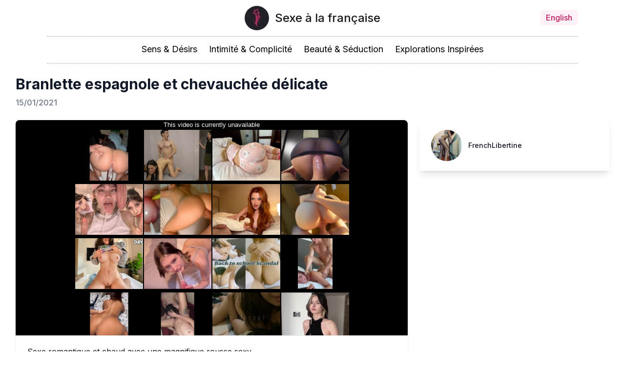

--- FILE ---
content_type: text/html; charset=utf-8
request_url: https://www.sexealafrancaise.com/videos/branlette-espagnole-et-chevauchee-delicate
body_size: 5386
content:
<!DOCTYPE html><html lang="fr" dir="ltr"><head><meta charSet="utf-8"/><meta name="viewport" content="width=device-width, initial-scale=1"/><link rel="preload" href="/_next/static/media/e4af272ccee01ff0-s.p.woff2" as="font" crossorigin="" type="font/woff2"/><link rel="stylesheet" href="/_next/static/css/84e5af2ec3ef3e98.css" data-precedence="next"/><link rel="preload" as="script" fetchPriority="low" href="/_next/static/chunks/webpack-8984090e86f20ffd.js"/><script src="/_next/static/chunks/2c913ea3-f77b522ca87815ac.js" async=""></script><script src="/_next/static/chunks/341-2d546ef92ef35bc1.js" async=""></script><script src="/_next/static/chunks/main-app-4038bbb0ef4865dd.js" async=""></script><script src="/_next/static/chunks/123-02cd6de926e73522.js" async=""></script><script src="/_next/static/chunks/828-fb51fb65d7eefcd8.js" async=""></script><script src="/_next/static/chunks/app/videos/%5Bslug%5D/page-e4d4cc685e908ced.js" async=""></script><script src="/_next/static/chunks/959-6a1cb24248078ad8.js" async=""></script><script src="/_next/static/chunks/app/layout-43298d17cf99b22d.js" async=""></script><link rel="preload" href="https://plausible.cto-on-demand.fr/js/plausible.js" as="script"/><meta name="next-size-adjust" content=""/><title>Branlette espagnole et chevauchée délicate • FrenchLibertine • Sexe à la française</title><meta name="description" content="Sexe romantique et chaud avec une magnifique rousse sexy."/><meta name="application-name" content="Sexe à la française"/><link rel="canonical" href="https://www.sexealafrancaise.com/videos/branlette-espagnole-et-chevauchee-delicate"/><link rel="alternate" hrefLang="fr" href="https://www.sexealafrancaise.com/videos/branlette-espagnole-et-chevauchee-delicate"/><link rel="alternate" hrefLang="en" href="https://www.sexalafrancaise.com/videos/titjob-and-delicate-riding"/><link rel="icon" href="/favicon.ico" type="image/x-icon" sizes="48x48"/><link rel="icon" type="image/png" href="/favicon-48x48.png" sizes="48x48"/><link rel="icon" type="image/svg+xml" href="/favicon.svg"/><link rel="shortcut icon" href="/favicon.ico"/><link rel="apple-touch-icon" sizes="180x180" href="/apple-touch-icon.png"/><link rel="manifest" href="/site.webmanifest"/><script src="/_next/static/chunks/polyfills-42372ed130431b0a.js" noModule=""></script></head><body class="__className_f367f3"><div hidden=""><!--$--><!--/$--></div><main class="mx-auto max-w-7xl px-4 py-6 sm:px-6 lg:px-8"><div class="mx-auto max-w-3xl lg:max-w-7xl"><h1 class="mb-2 text-xl font-bold text-gray-900 md:text-3xl">Branlette espagnole et chevauchée délicate</h1><p class="text mt-2 font-medium text-gray-500"><time dateTime="2021-01-15">15/01/2021</time></p></div><div class="mx-auto mt-6 grid max-w-3xl grid-cols-1 gap-6 lg:max-w-7xl lg:grid-flow-col-dense lg:grid-cols-3"><div class="space-y-6 lg:col-span-2 lg:col-start-1"><section aria-labelledby="applicant-information-title"><div class="overflow-hidden bg-white sm:rounded-lg sm:shadow"><div class="relative" style="padding-bottom:55%"><iframe src="https://www.pornhub.com/embed/ph5da7938ab4f63" width="100%" height="100%" class="absolute" loading="lazy" allowFullScreen=""></iframe></div><div class="border-t border-gray-200 py-5 sm:px-4 sm:px-6"><p>Sexe romantique et chaud avec une magnifique rousse sexy.</p></div><div class="space-y-3 border-b border-t border-gray-200 pb-5 pt-5 sm:px-4 sm:px-6 md:space-x-2 md:border-0 md:border-t md:pt-3"><a class="flex items-center rounded-full bg-pink-100 px-3 py-2 font-medium text-pink-800 md:inline-flex md:py-0.5" href="/tags/couple"><svg class="mr-1 h-2 w-2" fill="currentColor" viewBox="0 0 8 8"><circle cx="4" cy="4" r="3"></circle></svg>Couple</a><a class="flex items-center rounded-full bg-pink-100 px-3 py-2 font-medium text-pink-800 md:inline-flex md:py-0.5" href="/tags/branlette-espagnole"><svg class="mr-1 h-2 w-2" fill="currentColor" viewBox="0 0 8 8"><circle cx="4" cy="4" r="3"></circle></svg>Branlette espagnole</a><a class="flex items-center rounded-full bg-pink-100 px-3 py-2 font-medium text-pink-800 md:inline-flex md:py-0.5" href="/tags/ejaculation"><svg class="mr-1 h-2 w-2" fill="currentColor" viewBox="0 0 8 8"><circle cx="4" cy="4" r="3"></circle></svg>Ejaculation</a><a class="flex items-center rounded-full bg-pink-100 px-3 py-2 font-medium text-pink-800 md:inline-flex md:py-0.5" href="/tags/fellation"><svg class="mr-1 h-2 w-2" fill="currentColor" viewBox="0 0 8 8"><circle cx="4" cy="4" r="3"></circle></svg>Fellation</a><a class="flex items-center rounded-full bg-pink-100 px-3 py-2 font-medium text-pink-800 md:inline-flex md:py-0.5" href="/tags/lingerie"><svg class="mr-1 h-2 w-2" fill="currentColor" viewBox="0 0 8 8"><circle cx="4" cy="4" r="3"></circle></svg>Lingerie</a><a class="flex items-center rounded-full bg-pink-100 px-3 py-2 font-medium text-pink-800 md:inline-flex md:py-0.5" href="/tags/rousse"><svg class="mr-1 h-2 w-2" fill="currentColor" viewBox="0 0 8 8"><circle cx="4" cy="4" r="3"></circle></svg>Rousse</a><a class="flex items-center rounded-full bg-pink-100 px-3 py-2 font-medium text-pink-800 md:inline-flex md:py-0.5" href="/tags/levrette"><svg class="mr-1 h-2 w-2" fill="currentColor" viewBox="0 0 8 8"><circle cx="4" cy="4" r="3"></circle></svg>Levrette</a></div></div></section></div><section aria-labelledby="timeline-title" class="lg:col-span-1 lg:col-start-3"><div class="bg-white px-4 sm:rounded sm:px-6 sm:py-5 sm:shadow-lg"><div class="flex items-center"><div class="flex flex-shrink-0 items-center"><span class="sr-only"></span><a href="/amateurs/frenchlibertine"><img alt="FrenchLibertine" loading="lazy" width="64" height="64" decoding="async" data-nimg="1" class="rounded-full" style="color:transparent" srcSet="/_next/image?url=https%3A%2F%2Fd37zd4t9i38ouz.cloudfront.net%2Fmodels%2Ffrenchlibertine.webp&amp;w=64&amp;q=75 1x, /_next/image?url=https%3A%2F%2Fd37zd4t9i38ouz.cloudfront.net%2Fmodels%2Ffrenchlibertine.webp&amp;w=128&amp;q=75 2x" src="/_next/image?url=https%3A%2F%2Fd37zd4t9i38ouz.cloudfront.net%2Fmodels%2Ffrenchlibertine.webp&amp;w=128&amp;q=75"/></a></div><div class="ml-3"><a class="block text-sm font-medium text-gray-900 hover:underline" href="/amateurs/frenchlibertine">FrenchLibertine</a></div></div></div></section></div><!--$--><!--/$--><div class="mt-16 flex justify-center bg-gradient-to-b from-pink-100 py-16"><a rel="nofollow" href="https://lustery.com/special-offer-sexealafrancaise"><img alt="Meet Lustery" loading="lazy" width="747" height="420" decoding="async" data-nimg="1" style="color:transparent" srcSet="/_next/image?url=%2Flustery%2Fquickies.webp&amp;w=750&amp;q=75 1x, /_next/image?url=%2Flustery%2Fquickies.webp&amp;w=1920&amp;q=75 2x" src="/_next/image?url=%2Flustery%2Fquickies.webp&amp;w=1920&amp;q=75"/></a></div></main><footer class="bg-gray-800 py-4 text-center text-white">© <!-- -->2025<!-- --> <!-- -->Sexe à la française<!-- -->.<!-- --> <!-- -->Tous droits réservés<!-- -->.<!-- --> <a href="/mentions-legales">Mentions légales</a></footer><script src="/_next/static/chunks/webpack-8984090e86f20ffd.js" id="_R_" async=""></script><script>(self.__next_f=self.__next_f||[]).push([0])</script><script>self.__next_f.push([1,"1:\"$Sreact.fragment\"\n3:I[4910,[],\"\"]\n4:I[2244,[],\"\"]\n6:I[5831,[],\"OutletBoundary\"]\n8:I[4246,[],\"AsyncMetadataOutlet\"]\na:I[5831,[],\"ViewportBoundary\"]\nc:I[5831,[],\"MetadataBoundary\"]\nd:\"$Sreact.suspense\"\nf:I[4550,[],\"\"]\n:HL[\"/_next/static/media/e4af272ccee01ff0-s.p.woff2\",\"font\",{\"crossOrigin\":\"\",\"type\":\"font/woff2\"}]\n:HL[\"/_next/static/css/84e5af2ec3ef3e98.css\",\"style\"]\n"])</script><script>self.__next_f.push([1,"0:{\"P\":null,\"b\":\"tOQsrdxV7uTVI-T2bl0Io\",\"p\":\"\",\"c\":[\"\",\"videos\",\"branlette-espagnole-et-chevauchee-delicate\"],\"i\":false,\"f\":[[[\"\",{\"children\":[\"videos\",{\"children\":[[\"slug\",\"branlette-espagnole-et-chevauchee-delicate\",\"d\"],{\"children\":[\"__PAGE__\",{}]}]}]},\"$undefined\",\"$undefined\",true],[\"\",[\"$\",\"$1\",\"c\",{\"children\":[[[\"$\",\"link\",\"0\",{\"rel\":\"stylesheet\",\"href\":\"/_next/static/css/84e5af2ec3ef3e98.css\",\"precedence\":\"next\",\"crossOrigin\":\"$undefined\",\"nonce\":\"$undefined\"}]],\"$L2\"]}],{\"children\":[\"videos\",[\"$\",\"$1\",\"c\",{\"children\":[null,[\"$\",\"$L3\",null,{\"parallelRouterKey\":\"children\",\"error\":\"$undefined\",\"errorStyles\":\"$undefined\",\"errorScripts\":\"$undefined\",\"template\":[\"$\",\"$L4\",null,{}],\"templateStyles\":\"$undefined\",\"templateScripts\":\"$undefined\",\"notFound\":\"$undefined\",\"forbidden\":\"$undefined\",\"unauthorized\":\"$undefined\"}]]}],{\"children\":[[\"slug\",\"branlette-espagnole-et-chevauchee-delicate\",\"d\"],[\"$\",\"$1\",\"c\",{\"children\":[null,[\"$\",\"$L3\",null,{\"parallelRouterKey\":\"children\",\"error\":\"$undefined\",\"errorStyles\":\"$undefined\",\"errorScripts\":\"$undefined\",\"template\":[\"$\",\"$L4\",null,{}],\"templateStyles\":\"$undefined\",\"templateScripts\":\"$undefined\",\"notFound\":\"$undefined\",\"forbidden\":\"$undefined\",\"unauthorized\":\"$undefined\"}]]}],{\"children\":[\"__PAGE__\",[\"$\",\"$1\",\"c\",{\"children\":[\"$L5\",null,[\"$\",\"$L6\",null,{\"children\":[\"$L7\",[\"$\",\"$L8\",null,{\"promise\":\"$@9\"}]]}]]}],{},null,false]},null,false]},null,false]},null,false],[\"$\",\"$1\",\"h\",{\"children\":[null,[[\"$\",\"$La\",null,{\"children\":\"$Lb\"}],[\"$\",\"meta\",null,{\"name\":\"next-size-adjust\",\"content\":\"\"}]],[\"$\",\"$Lc\",null,{\"children\":[\"$\",\"div\",null,{\"hidden\":true,\"children\":[\"$\",\"$d\",null,{\"fallback\":null,\"children\":\"$Le\"}]}]}]]}],false]],\"m\":\"$undefined\",\"G\":[\"$f\",[]],\"s\":false,\"S\":true}\n"])</script><script>self.__next_f.push([1,"b:[[\"$\",\"meta\",\"0\",{\"charSet\":\"utf-8\"}],[\"$\",\"meta\",\"1\",{\"name\":\"viewport\",\"content\":\"width=device-width, initial-scale=1\"}]]\n7:null\n"])</script><script>self.__next_f.push([1,"10:I[326,[],\"IconMark\"]\n"])</script><script>self.__next_f.push([1,"9:{\"metadata\":[[\"$\",\"title\",\"0\",{\"children\":\"Branlette espagnole et chevauchée délicate • FrenchLibertine • Sexe à la française\"}],[\"$\",\"meta\",\"1\",{\"name\":\"description\",\"content\":\"Sexe romantique et chaud avec une magnifique rousse sexy.\"}],[\"$\",\"meta\",\"2\",{\"name\":\"application-name\",\"content\":\"Sexe à la française\"}],[\"$\",\"link\",\"3\",{\"rel\":\"canonical\",\"href\":\"https://www.sexealafrancaise.com/videos/branlette-espagnole-et-chevauchee-delicate\"}],[\"$\",\"link\",\"4\",{\"rel\":\"alternate\",\"hrefLang\":\"fr\",\"href\":\"https://www.sexealafrancaise.com/videos/branlette-espagnole-et-chevauchee-delicate\"}],[\"$\",\"link\",\"5\",{\"rel\":\"alternate\",\"hrefLang\":\"en\",\"href\":\"https://www.sexalafrancaise.com/videos/titjob-and-delicate-riding\"}],[\"$\",\"link\",\"6\",{\"rel\":\"icon\",\"href\":\"/favicon.ico\",\"type\":\"image/x-icon\",\"sizes\":\"48x48\"}],[\"$\",\"$L10\",\"7\",{}]],\"error\":null,\"digest\":\"$undefined\"}\n"])</script><script>self.__next_f.push([1,"e:\"$9:metadata\"\n"])</script><script>self.__next_f.push([1,"11:I[5123,[\"123\",\"static/chunks/123-02cd6de926e73522.js\",\"828\",\"static/chunks/828-fb51fb65d7eefcd8.js\",\"805\",\"static/chunks/app/videos/%5Bslug%5D/page-e4d4cc685e908ced.js\"],\"\"]\n"])</script><script>self.__next_f.push([1,"5:[[\"$\",\"div\",null,{\"className\":\"mx-auto max-w-3xl lg:max-w-7xl\",\"children\":[[\"$\",\"h1\",null,{\"className\":\"mb-2 text-xl font-bold text-gray-900 md:text-3xl\",\"children\":\"Branlette espagnole et chevauchée délicate\"}],[\"$\",\"p\",null,{\"className\":\"text mt-2 font-medium text-gray-500\",\"children\":[\"$\",\"time\",null,{\"dateTime\":\"2021-01-15\",\"children\":\"15/01/2021\"}]}]]}],[\"$\",\"div\",null,{\"className\":\"mx-auto mt-6 grid max-w-3xl grid-cols-1 gap-6 lg:max-w-7xl lg:grid-flow-col-dense lg:grid-cols-3\",\"children\":[[\"$\",\"div\",null,{\"className\":\"space-y-6 lg:col-span-2 lg:col-start-1\",\"children\":[\"$\",\"section\",null,{\"aria-labelledby\":\"applicant-information-title\",\"children\":[\"$\",\"div\",null,{\"className\":\"overflow-hidden bg-white sm:rounded-lg sm:shadow\",\"children\":[[\"$\",\"div\",null,{\"className\":\"relative\",\"style\":{\"paddingBottom\":\"55%\"},\"children\":[\"$\",\"iframe\",null,{\"src\":\"https://www.pornhub.com/embed/ph5da7938ab4f63\",\"width\":\"100%\",\"height\":\"100%\",\"className\":\"absolute\",\"loading\":\"lazy\",\"allowFullScreen\":true}]}],[\"$\",\"div\",null,{\"className\":\"border-t border-gray-200 py-5 sm:px-4 sm:px-6\",\"children\":[\"$\",\"p\",null,{\"children\":\"Sexe romantique et chaud avec une magnifique rousse sexy.\"}]}],[\"$\",\"div\",null,{\"className\":\"space-y-3 border-b border-t border-gray-200 pb-5 pt-5 sm:px-4 sm:px-6 md:space-x-2 md:border-0 md:border-t md:pt-3\",\"children\":[[\"$\",\"$L11\",\"Couple\",{\"href\":\"/tags/[slug]\",\"as\":\"/tags/couple\",\"className\":\"flex items-center rounded-full bg-pink-100 px-3 py-2 font-medium text-pink-800 md:inline-flex md:py-0.5\",\"children\":[[\"$\",\"svg\",null,{\"className\":\"mr-1 h-2 w-2\",\"fill\":\"currentColor\",\"viewBox\":\"0 0 8 8\",\"children\":[\"$\",\"circle\",null,{\"cx\":\"4\",\"cy\":\"4\",\"r\":\"3\"}]}],\"Couple\"]}],[\"$\",\"$L11\",\"Branlette espagnole\",{\"href\":\"/tags/[slug]\",\"as\":\"/tags/branlette-espagnole\",\"className\":\"flex items-center rounded-full bg-pink-100 px-3 py-2 font-medium text-pink-800 md:inline-flex md:py-0.5\",\"children\":[[\"$\",\"svg\",null,{\"className\":\"mr-1 h-2 w-2\",\"fill\":\"currentColor\",\"viewBox\":\"0 0 8 8\",\"children\":[\"$\",\"circle\",null,{\"cx\":\"4\",\"cy\":\"4\",\"r\":\"3\"}]}],\"Branlette espagnole\"]}],[\"$\",\"$L11\",\"Ejaculation\",{\"href\":\"/tags/[slug]\",\"as\":\"/tags/ejaculation\",\"className\":\"flex items-center rounded-full bg-pink-100 px-3 py-2 font-medium text-pink-800 md:inline-flex md:py-0.5\",\"children\":[[\"$\",\"svg\",null,{\"className\":\"mr-1 h-2 w-2\",\"fill\":\"currentColor\",\"viewBox\":\"0 0 8 8\",\"children\":[\"$\",\"circle\",null,{\"cx\":\"4\",\"cy\":\"4\",\"r\":\"3\"}]}],\"Ejaculation\"]}],[\"$\",\"$L11\",\"Fellation\",{\"href\":\"/tags/[slug]\",\"as\":\"/tags/fellation\",\"className\":\"flex items-center rounded-full bg-pink-100 px-3 py-2 font-medium text-pink-800 md:inline-flex md:py-0.5\",\"children\":[[\"$\",\"svg\",null,{\"className\":\"mr-1 h-2 w-2\",\"fill\":\"currentColor\",\"viewBox\":\"0 0 8 8\",\"children\":[\"$\",\"circle\",null,{\"cx\":\"4\",\"cy\":\"4\",\"r\":\"3\"}]}],\"Fellation\"]}],[\"$\",\"$L11\",\"Lingerie\",{\"href\":\"/tags/[slug]\",\"as\":\"/tags/lingerie\",\"className\":\"flex items-center rounded-full bg-pink-100 px-3 py-2 font-medium text-pink-800 md:inline-flex md:py-0.5\",\"children\":[[\"$\",\"svg\",null,{\"className\":\"mr-1 h-2 w-2\",\"fill\":\"currentColor\",\"viewBox\":\"0 0 8 8\",\"children\":[\"$\",\"circle\",null,{\"cx\":\"4\",\"cy\":\"4\",\"r\":\"3\"}]}],\"Lingerie\"]}],[\"$\",\"$L11\",\"Rousse\",{\"href\":\"/tags/[slug]\",\"as\":\"/tags/rousse\",\"className\":\"flex items-center rounded-full bg-pink-100 px-3 py-2 font-medium text-pink-800 md:inline-flex md:py-0.5\",\"children\":[[\"$\",\"svg\",null,{\"className\":\"mr-1 h-2 w-2\",\"fill\":\"currentColor\",\"viewBox\":\"0 0 8 8\",\"children\":[\"$\",\"circle\",null,{\"cx\":\"4\",\"cy\":\"4\",\"r\":\"3\"}]}],\"Rousse\"]}],[\"$\",\"$L11\",\"Levrette\",{\"href\":\"/tags/[slug]\",\"as\":\"/tags/levrette\",\"className\":\"flex items-center rounded-full bg-pink-100 px-3 py-2 font-medium text-pink-800 md:inline-flex md:py-0.5\",\"children\":[[\"$\",\"svg\",null,{\"className\":\"mr-1 h-2 w-2\",\"fill\":\"currentColor\",\"viewBox\":\"0 0 8 8\",\"children\":[\"$\",\"circle\",null,{\"cx\":\"4\",\"cy\":\"4\",\"r\":\"3\"}]}],\"Levrette\"]}]]}]]}]}]}],[\"$\",\"section\",null,{\"aria-labelledby\":\"timeline-title\",\"className\":\"lg:col-span-1 lg:col-start-3\",\"children\":[\"$\",\"div\",null,{\"className\":\"bg-white px-4 sm:rounded sm:px-6 sm:py-5 sm:shadow-lg\",\"children\":[\"$\",\"div\",null,{\"className\":\"flex items-center\",\"children\":[[\"$\",\"div\",null,{\"className\":\"flex flex-shrink-0 items-center\",\"children\":[[\"$\",\"span\",null,{\"className\":\"sr-only\",\"children\":\"$undefined\"}],[\"$\",\"$L11\",null,{\"href\":\"/amateurs/frenchlibertine\",\"children\":\"$L12\"}]]}],\"$L13\"]}]}]}]]}]]\n"])</script><script>self.__next_f.push([1,"14:I[9828,[\"123\",\"static/chunks/123-02cd6de926e73522.js\",\"828\",\"static/chunks/828-fb51fb65d7eefcd8.js\",\"805\",\"static/chunks/app/videos/%5Bslug%5D/page-e4d4cc685e908ced.js\"],\"Image\"]\n12:[\"$\",\"$L14\",null,{\"src\":\"https://d37zd4t9i38ouz.cloudfront.net/models/frenchlibertine.webp\",\"width\":64,\"height\":64,\"alt\":\"FrenchLibertine\",\"className\":\"rounded-full\"}]\n13:[\"$\",\"div\",null,{\"className\":\"ml-3\",\"children\":[\"$\",\"$L11\",null,{\"href\":\"/amateurs/frenchlibertine\",\"className\":\"block text-sm font-medium text-gray-900 hover:underline\",\"children\":\"FrenchLibertine\"}]}]\n"])</script><script>self.__next_f.push([1,"15:I[1874,[\"123\",\"static/chunks/123-02cd6de926e73522.js\",\"828\",\"static/chunks/828-fb51fb65d7eefcd8.js\",\"959\",\"static/chunks/959-6a1cb24248078ad8.js\",\"177\",\"static/chunks/app/layout-43298d17cf99b22d.js\"],\"\"]\n"])</script><script>self.__next_f.push([1,"2:[\"$\",\"html\",null,{\"lang\":\"fr\",\"dir\":\"ltr\",\"children\":[[\"$\",\"head\",null,{\"children\":[[[\"$\",\"$L15\",null,{\"async\":true,\"defer\":true,\"data-api\":\"$undefined\",\"data-domain\":\"sexealafrancaise.com\",\"data-exclude\":\"$undefined\",\"src\":\"https://plausible.cto-on-demand.fr/js/plausible.js\",\"integrity\":\"$undefined\",\"crossOrigin\":\"$undefined\"}],[\"$\",\"$L15\",null,{\"id\":\"next-plausible-init\",\"dangerouslySetInnerHTML\":{\"__html\":\"window.plausible = window.plausible || function() { (window.plausible.q = window.plausible.q || []).push(arguments) }\"},\"nonce\":\"$undefined\"}],\"$undefined\"],[\"$\",\"link\",null,{\"rel\":\"icon\",\"type\":\"image/png\",\"href\":\"/favicon-48x48.png\",\"sizes\":\"48x48\"}],[\"$\",\"link\",null,{\"rel\":\"icon\",\"type\":\"image/svg+xml\",\"href\":\"/favicon.svg\"}],[\"$\",\"link\",null,{\"rel\":\"shortcut icon\",\"href\":\"/favicon.ico\"}],[\"$\",\"link\",null,{\"rel\":\"apple-touch-icon\",\"sizes\":\"180x180\",\"href\":\"/apple-touch-icon.png\"}],[\"$\",\"link\",null,{\"rel\":\"manifest\",\"href\":\"/site.webmanifest\"}]]}],[\"$\",\"body\",null,{\"className\":\"__className_f367f3\",\"children\":\"$L16\"}]]}]\n"])</script><script>self.__next_f.push([1,"17:I[578,[\"123\",\"static/chunks/123-02cd6de926e73522.js\",\"828\",\"static/chunks/828-fb51fb65d7eefcd8.js\",\"959\",\"static/chunks/959-6a1cb24248078ad8.js\",\"177\",\"static/chunks/app/layout-43298d17cf99b22d.js\"],\"default\"]\n18:I[2769,[\"123\",\"static/chunks/123-02cd6de926e73522.js\",\"828\",\"static/chunks/828-fb51fb65d7eefcd8.js\",\"959\",\"static/chunks/959-6a1cb24248078ad8.js\",\"177\",\"static/chunks/app/layout-43298d17cf99b22d.js\"],\"default\"]\n"])</script><script>self.__next_f.push([1,"16:[\"$\",\"$L17\",null,{\"locale\":\"fr\",\"now\":\"$D2025-11-18T07:51:31.826Z\",\"timeZone\":\"UTC\",\"messages\":{\"Home\":\"Accueil\",\"AltLang\":\"English\",\"HP\":{\"Tagline\":\"La crème du porn amateur à la française !\",\"Desc\":\"Une sélection porn léchée de ce que les françaises et les français proposent de meilleur sur les tubes. 1 vidéo par jour seulement.\",\"Amateurs\":\"Liste des amateurs français\",\"Tags\":\"Liste des tags qui vous rendent fous !\",\"SEO\":{\"Title\":\"LA CRÈME DU PORNO AMATEUR FRANÇAIS ! 🍮\",\"Description\":\"La crème du porn amateur à la française ! Une sélection porn léchée de ce que les françaises et les français proposent de meilleur sur les tubes. 1 vidéo par jour seulement.\"}},\"Models\":{\"Title\":\"Les meilleurs amateurs français\",\"Tagline\":\"Ils sont tous sur Sexe à la Française ! 🎉\",\"SEO\":{\"Description\":\"La liste rare et exclusive des meilleurs amateurs français\"}},\"Model\":{\"SEO\":{\"Description\":\"Sélection et leaks des meilleurs vidéos amateurs de {model}\"}},\"Tags\":{\"Title\":\"Les tags qui vous retournent\",\"Tagline\":\"Ils sont au centre de vos pensées 🤯\",\"SEO\":{\"Description\":\"Les tags qui vous retournent qui vous retournent le cerveau ! 🤯\"}},\"Tag\":{\"SEO\":{\"Description\":\"Sélection des meilleurs vidéos tagguées {tag} d'amateurs français\"}},\"Footer\":{\"AllRightsReserved\":\"Tous droits réservés\",\"LegalNotices\":\"Mentions légales\",\"LegalNoticesSlug\":\"mentions-legales\"},\"EmptyArticles\":\"Aucun article trouvé\"},\"children\":[[\"$\",\"$L18\",null,{\"navItems\":[{\"label\":\"Sens \u0026 Désirs\",\"href\":\"/sens-desirs\"},{\"label\":\"Intimité \u0026 Complicité\",\"href\":\"/intimite-complicite\"},{\"label\":\"Beauté \u0026 Séduction\",\"href\":\"/beaute-seduction\"},{\"label\":\"Explorations Inspirées\",\"href\":\"/explorations-inspirees\"}]}],[\"$\",\"main\",null,{\"className\":\"mx-auto max-w-7xl px-4 py-6 sm:px-6 lg:px-8\",\"children\":[[\"$\",\"$L3\",null,{\"parallelRouterKey\":\"children\",\"error\":\"$undefined\",\"errorStyles\":\"$undefined\",\"errorScripts\":\"$undefined\",\"template\":[\"$\",\"$L4\",null,{}],\"templateStyles\":\"$undefined\",\"templateScripts\":\"$undefined\",\"notFound\":[[[\"$\",\"title\",null,{\"children\":\"404: This page could not be found.\"}],[\"$\",\"div\",null,{\"style\":{\"fontFamily\":\"system-ui,\\\"Segoe UI\\\",Roboto,Helvetica,Arial,sans-serif,\\\"Apple Color Emoji\\\",\\\"Segoe UI Emoji\\\"\",\"height\":\"100vh\",\"textAlign\":\"center\",\"display\":\"flex\",\"flexDirection\":\"column\",\"alignItems\":\"center\",\"justifyContent\":\"center\"},\"children\":[\"$\",\"div\",null,{\"children\":[[\"$\",\"style\",null,{\"dangerouslySetInnerHTML\":{\"__html\":\"body{color:#000;background:#fff;margin:0}.next-error-h1{border-right:1px solid rgba(0,0,0,.3)}@media (prefers-color-scheme:dark){body{color:#fff;background:#000}.next-error-h1{border-right:1px solid rgba(255,255,255,.3)}}\"}}],[\"$\",\"h1\",null,{\"className\":\"next-error-h1\",\"style\":{\"display\":\"inline-block\",\"margin\":\"0 20px 0 0\",\"padding\":\"0 23px 0 0\",\"fontSize\":24,\"fontWeight\":500,\"verticalAlign\":\"top\",\"lineHeight\":\"49px\"},\"children\":404}],[\"$\",\"div\",null,{\"style\":{\"display\":\"inline-block\"},\"children\":[\"$\",\"h2\",null,{\"style\":{\"fontSize\":14,\"fontWeight\":400,\"lineHeight\":\"49px\",\"margin\":0},\"children\":\"This page could not be found.\"}]}]]}]}]],[]],\"forbidden\":\"$undefined\",\"unauthorized\":\"$undefined\"}],[\"$\",\"div\",null,{\"className\":\"mt-16 flex justify-center bg-gradient-to-b from-pink-100 py-16\",\"children\":[\"$\",\"$L11\",null,{\"href\":\"https://lustery.com/special-offer-sexealafrancaise\",\"rel\":\"nofollow\",\"children\":[\"$\",\"$L14\",null,{\"width\":747,\"height\":420,\"src\":\"/lustery/quickies.webp\",\"alt\":\"Meet Lustery\"}]}]}]]}],\"$L19\"]}]\n"])</script><script>self.__next_f.push([1,"19:[\"$\",\"footer\",null,{\"className\":\"bg-gray-800 py-4 text-center text-white\",\"children\":[\"© \",2025,\" \",\"Sexe à la française\",\".\",\" \",\"Tous droits réservés\",\".\",\" \",[\"$\",\"$L11\",null,{\"href\":\"/mentions-legales\",\"children\":\"Mentions légales\"}]]}]\n"])</script></body></html>

--- FILE ---
content_type: text/html; charset=UTF-8
request_url: https://www.pornhub.com/embed/ph5da7938ab4f63
body_size: 5702
content:
<!DOCTYPE html>
<html>
<head>
    	    <link rel="canonical" href="https://www.pornhub.com/view_video.php?viewkey=ph5da7938ab4f63" />
    	<title>Embed Player - Pornhub.com</title>
            <meta name="robots" content="noindex, follow" />
    	<link rel="shortcut icon" href="https://ei.phncdn.com/www-static/favicon.ico?cache=2025111904" />
			<link rel="dns-prefetch" href="//ki.phncdn.com/">
		<link rel="dns-prefetch" href="//es.phncdn.com">
		<link rel="dns-prefetch" href="//cdn1d-static-shared.phncdn.com">
		<link rel="dns-prefetch" href="//apis.google.com">
		<link rel="dns-prefetch" href="//ajax.googleapis.com">
		<link rel="dns-prefetch" href="//www.google-analytics.com">
		<link rel="dns-prefetch" href="//twitter.com">
		<link rel="dns-prefetch" href="//p.twitter.com">
		<link rel="dns-prefetch" href="//platform.tumblr.com">
		<link rel="dns-prefetch" href="//platform.twitter.com">
		<link rel="dns-prefetch" href="//ads.trafficjunky.net">
		<link rel="dns-prefetch" href="//ads2.contentabc.com">
		<link rel="dns-prefetch" href="//cdn1.ads.contentabc.com">
		<link rel="dns-prefetch" href="//media.trafficjunky.net">
		<link rel="dns-prefetch" href="//cdn.feeds.videosz.com">
		<link rel="dns-prefetch" href="//cdn.niche.videosz.com">
		<link rel="dns-prefetch" href="//cdn1-smallimg.phncdn.com">
		<link rel="dns-prefetch" href="//m2.nsimg.net">
        <link rel="dns-prefetch" href="//imagetransform.icfcdn.com">
		<script>
        var COOKIE_DOMAIN = 'pornhub.com';
    	var page_params = {};
	</script>

        <script src="https://media.trafficjunky.net/js/holiday-promo.js"></script>
	<style>
        body {
            background: #000 none repeat scroll 0 0;
            color: #fff;
            font-family: Arial,Helvetica,sans-serif;
            font-size: 12px;
        }
        
        .removedVideo {
            width:100%;
        }
        
        .removedVideoText {
            display: block;
            text-align: center;
            padding: 0.5%;
            color: #FFFFFF;
            font-size: 1.2em;
        }
        
        .videoEmbedLink {
            position: absolute;
            top: -20px;
            left: 0;
        }
        
		.userMessageSection {
			text-align: center;
			color: #fff;
			font-family: Arial, Helvetica, sans-serif;
			padding: 20px;
			z-index: 10;
			height: 225px;
			margin: auto;
			top: 0;
			bottom: 0;
			left: 0;
			right: 0;
			position: absolute;
			box-sizing: border-box;

            &.notAvailable {
                height: 100%;

                h2 {
                    position: absolute;
                    top: 50%;
                    left: 50%;
                    transform: translate(-50%, -50%);
                }
            }
		}

		.userMessageSection a,
		.userMessageSection a:visited {
			color: #f90;
			text-decoration: none;
			cursor: pointer;
		}

		.userMessageSection a:hover {
			text-decoration: underline;
		}

		.userMessageSection h2 {
			color: #fff;
			font-family: Arial, Helvetica, sans-serif;
			font-size: 22px;
			font-weight: normal;
			height: 56px;
			line-height: 28px;
			margin: 0 auto 20px;
			padding: 0;
			text-align: center;
			width: 300px;
		}

		a.orangeButton {
			color: #000;
			background: #f90;
			border-radius: 4px;
			-webkit-border-radius: 4px;
			-moz-border-radius: 4px;
			-ms-border-radius: 4px;
			box-sizing: border-box;
			color: rgb(20, 20, 20);
			cursor: pointer;
			display: inline-block;
			font-size: 20px;
			height: 49px;
			margin-bottom: 15px;
			padding: 13px 15px;
			position: relative;
			text-align: center;
			text-decoration: none;
			width: 486px;
			border: 0;
		}

		a.orangeButton:hover {
			background: #ffa31a;
			text-decoration: none;
		}

		a.orangeButton:visited {
			color: #000;
		}

		p.last {
			font-size: 14px;
		}

		#currentVideoImage {
			opacity: .3;
			position: absolute;
			left: 0;
			top: 0;
			min-width: 100%;
			min-height: 100%;
		}

		@media all and (max-width: 520px) {
			.userMessageSection h2 {
				font-size: 18px;
				line-height: 20px;
				width: auto;
				margin-bottom: 10px;
			}
			a.orangeButton {
				width: 95%;
				font-size: 18px;
				height: 45px;
			}

			p.last {
				font-size: 12px;
			}
		}

	</style>

    </head>

<body style="position: absolute; margin:0px; height:100%; width:100%; background: #000">
			

<style>
	body {
		background: #000 none repeat scroll 0 0;
		color: #fff;
		font-family: Arial,Helvetica,sans-serif;
		font-size: 12px;
	}
	a {
		outline-style: none;
		text-decoration: none;
		color: #f90;
	}
	* {
		margin: 0;
		padding: 0;
	}
	.clear{
		clear: both;
	}
	.removedVideo{
		width:100%;
	}
	.removedVideoText, .removedVideoTextPornhub{
		display: block;
		text-align: center;
		padding: 0.5%;
		color: #FFFFFF;
		font-size: 1.2em;
	}
	.removedVideo ul {
		margin:0 auto;
		width:55%;
		height:auto;
		display: block;
	}
	.removedVideo ul li{
		list-style:none;
		display: block;
		width: 25%;
		height: auto;
		float: left;
		border-top: 2px solid #000;
		border-left: 2px solid #000;
		border-bottom: 2px solid #000;
		position: relative;
		display: block;
		box-sizing: border-box;
		background-color: #000;
	}
	.removedVideo ul li:nth-child(2n+1){
		border-right: 2px solid #000;
	}
	.removedVideo ul li a{
		display: block;
		width: 100%;
		height: 100%;
		color: #000000;
	}
	.duration{
		position: absolute;
		bottom:5px;
		left:5px;
		display: none;
		color: #FFFFFF;
	}
	.titleRelated{
		position: absolute;
		top:0;
		display: none;
		color: #f90;
	}
	.voteRelated{
		position: absolute;
		display: none;
		bottom:5px;
		right:5px;
		color: #FFFFFF;
	}
	.icon-thumb-up{
		top: 1px;
		float: right;
		border: 0;
		background: transparent url(https://ei.phncdn.com/www-static/images/sprite-pornhub-nf.png?cache=2025111904) scroll no-repeat 0 0;
		background-position: -72px -225px;
		width: 15px;
		height: 14px;
		margin-left: 4px;
	}
	.privateOverlay{
		position: absolute;
		z-index: 100;
		top: 0;
		width: 100%;
	}
	.private-vid-title{
		position: absolute;
		bottom:5%;
		width:100%;
		z-index: 150;
		text-align: center;
		font-size: 1em;
	}
	.wrapper{
		position: absolute;
		top:0;
		bottom: 0;
		right: 0;
		left: 0;
		z-index: 1;
		display: block;
	}
	.selectVideoThumb:hover .wrapper{
		background-color: #0c0c0c;
		opacity: 0.7;
	}
	.selectVideoThumb:hover .voteRelated{
		display: block;
		z-index: 20;
	}
	.selectVideoThumb:hover .titleRelated{
		display: block;
		z-index: 30;
	}
	.selectVideoThumb:hover .duration{
		display: block;
		z-index: 40;
	}
    .videoEmbedLink {
        position: absolute;
        top: 0;
        left: 0;
        pointer-events: none;
        color: transparent;
    }
	@media screen and (max-width: 1024px) {
		.removedVideo ul {
			width: 70%;
		}
		.removedVideoText{
			padding: 0.2%;
			font-size: 1.1em;
		}

	}
</style>

<script type="text/javascript">
		var compaignVersion = '-html5';
	try {
		var fo = new ActiveXObject('ShockwaveFlash.ShockwaveFlash');
		if (fo) {
			compaignVersion = '';
		}
	} catch (e) {
		if (navigator.mimeTypes
				&& navigator.mimeTypes['application/x-shockwave-flash'] != undefined
				&& navigator.mimeTypes['application/x-shockwave-flash'].enabledPlugin) {
			compaignVersion = '';

		}
	}

	function getUrlVars() {
		var vars = {},
		    parts = window.location.href.replace(/[?&]+([^=&]+)=([^&]*)/gi, function(m,key,value) {
                vars[key] = value;
            });
		return vars;
	}
</script>
	
	
<script type="text/javascript">
		document.addEventListener("click", function (e) {
		var element =  document.getElementById('removedwrapper'),
			urlToGo = '/view_video.php?viewkey=ph5da7938ab4f63&utm_source=www.sexealafrancaise.com&utm_medium=embed&utm_campaign=embed-removed'+compaignVersion;
		if (document.body.contains(element)) {
			// Element exists and list of video build.
			var level = 0;
			for (var element = e.target; element; element = element.parentNode) {
				if (element.id === 'x') {
					document.getElementsByClassName("selectVideoThumb").innerHTML = (level ? "inner " : "") + "x clicked";
					return;
				}
				level++;
			}
			if (level!==10){
				window.open(urlToGo, '_blank');
			}
		}
	});
</script>


		<input type="hidden" target="_blank" rel="noopener noreferrer" class="goToUrl" />
	<input type="hidden" target="_blank" rel="noopener noreferrer" class="goToUrlLogo" />
	
				<div id="removedwrapper" class="removedVideo" style="color: #FFFFFF;">
			<span class="removedVideoText">This video is currently unavailable</span>
			<ul>
				
        <script type="text/javascript">
            var i = '0';
        </script>
        <li class="videoblock videoBox" id="432614951" data-video-id="432614951" >
	<div class="wrap">
		<div class="phimage">
						<div class="marker-overlays">
											</div>

									<a href="" target="_blank" rel="noopener noreferrer" class="selectVideoThumb">
				<script type="text/javascript">

					var newElement  = document.getElementsByTagName("a")[i],
						elementtogo = 	'';
					if(compaignVersion == ''){
						elementtogo = '/view_video.php?viewkey=6477157b9e87c&utm_source=www.sexealafrancaise.com&utm_medium=embed&utm_campaign=embed-removed-nt4x4';
					} else{
						elementtogo = '/view_video.php?viewkey=6477157b9e87c&utm_source=www.sexealafrancaise.com&utm_medium=embed&utm_campaign=embed-removed-nt4x4-html5';
					}
					newElement.setAttribute('href', elementtogo);
				</script>
				<var class="duration">2:15</var>
				<span class="titleRelated">DUTCHXTHIN StepSis Wants to be Pumped Full of Cum (Creamy Doggy + Riding POV)</span>
				<span class="voteRelated">88%<i class="icon-thumb-up"></i></span>
				<img src="https://ei.phncdn.com/videos/202305/31/432614951/original/(m=eGcEGgaaaa)(mh=WMTEbIjAXHuDsBEQ)15.jpg" alt="DUTCHXTHIN StepSis Wants to be Pumped Full of Cum (Creamy Doggy + Riding POV)" data-mediumthumb="https://ei.phncdn.com/videos/202305/31/432614951/original/(m=ecuKGgaaaa)(mh=FWyRkjOzt0EX1eIT)15.jpg" class="js-preload js-videoThumb js-videoThumbFlip thumb" width="100%"
				 class="rotating" id="8356927883432614951" data-video-id="432614951" data-prefix-id="8356927883432614951" data-thumbs="16" data-path="https://ei.phncdn.com/videos/202305/31/432614951/original/(m=eWdTGgaaaa)(mh=Qjxea39b4XC3kEtL){index}.jpg" data-end="8356927883432614951"				     title="DUTCHXTHIN StepSis Wants to be Pumped Full of Cum (Creamy Doggy + Riding POV)" />
				<div class="wrapper"></div>
			</a>
		</div>
			</div>
</li>


                    <script type="text/javascript">
            var i = '1';
        </script>
        <li class="videoblock videoBox" id="415756261" data-video-id="415756261" >
	<div class="wrap">
		<div class="phimage">
						<div class="marker-overlays">
											</div>

									<a href="" target="_blank" rel="noopener noreferrer" class="selectVideoThumb">
				<script type="text/javascript">

					var newElement  = document.getElementsByTagName("a")[i],
						elementtogo = 	'';
					if(compaignVersion == ''){
						elementtogo = '/view_video.php?viewkey=ph63252e8d08fec&utm_source=www.sexealafrancaise.com&utm_medium=embed&utm_campaign=embed-removed-nt4x4';
					} else{
						elementtogo = '/view_video.php?viewkey=ph63252e8d08fec&utm_source=www.sexealafrancaise.com&utm_medium=embed&utm_campaign=embed-removed-nt4x4-html5';
					}
					newElement.setAttribute('href', elementtogo);
				</script>
				<var class="duration">47:07</var>
				<span class="titleRelated">Wife caught her cheating husband fucking her best friend! Will she join? - Amateur threesome</span>
				<span class="voteRelated">88%<i class="icon-thumb-up"></i></span>
				<img src="https://ei.phncdn.com/videos/202209/17/415756261/original/(m=qXOHTYXbeGcEGgaaaa)(mh=l6xPRMOHXYogcwLT)0.jpg" alt="Wife caught her cheating husband fucking her best friend! Will she join? - Amateur threesome" data-mediumthumb="https://ei.phncdn.com/videos/202209/17/415756261/original/(m=qXOHTYXbecuKGgaaaa)(mh=igWyvxDgNiv-uB9D)0.jpg" class="js-preload js-videoThumb js-videoThumbFlip thumb" width="100%"
				 class="rotating" id="9183333852415756261" data-video-id="415756261" data-prefix-id="9183333852415756261" data-thumbs="16" data-path="https://ei.phncdn.com/videos/202209/17/415756261/original/(m=qXOHTYXbeWdTGgaaaa)(mh=f-OYcJ38vkHklAX9){index}.jpg" data-end="9183333852415756261"				     title="Wife caught her cheating husband fucking her best friend! Will she join? - Amateur threesome" />
				<div class="wrapper"></div>
			</a>
		</div>
			</div>
</li>


                    <script type="text/javascript">
            var i = '2';
        </script>
        <li class="videoblock videoBox" id="457328361" data-video-id="457328361" >
	<div class="wrap">
		<div class="phimage">
						<div class="marker-overlays">
											</div>

									<a href="" target="_blank" rel="noopener noreferrer" class="selectVideoThumb">
				<script type="text/javascript">

					var newElement  = document.getElementsByTagName("a")[i],
						elementtogo = 	'';
					if(compaignVersion == ''){
						elementtogo = '/view_video.php?viewkey=66d78280b6005&utm_source=www.sexealafrancaise.com&utm_medium=embed&utm_campaign=embed-removed-nt4x4';
					} else{
						elementtogo = '/view_video.php?viewkey=66d78280b6005&utm_source=www.sexealafrancaise.com&utm_medium=embed&utm_campaign=embed-removed-nt4x4-html5';
					}
					newElement.setAttribute('href', elementtogo);
				</script>
				<var class="duration">10:24</var>
				<span class="titleRelated">My stepsister and I share a hotel room and I end up cumming inside her pink tight pussy</span>
				<span class="voteRelated">78%<i class="icon-thumb-up"></i></span>
				<img src="https://ei.phncdn.com/videos/202409/03/457328361/original/(m=qMT_WTZbeGcEGgaaaa)(mh=k_77kQd7RFsIVXjy)0.jpg" alt="My stepsister and I share a hotel room and I end up cumming inside her pink tight pussy" data-mediumthumb="https://ei.phncdn.com/videos/202409/03/457328361/original/(m=qMT_WTZbecuKGgaaaa)(mh=z1FS9HotZrsIWfu0)0.jpg" class="js-preload js-videoThumb js-videoThumbFlip thumb" width="100%"
				 class="rotating" id="5525065473457328361" data-video-id="457328361" data-prefix-id="5525065473457328361" data-thumbs="16" data-path="https://ei.phncdn.com/videos/202409/03/457328361/original/(m=qMT_WTZbeWdTGgaaaa)(mh=ZvG5e3L0cKdLUJE0){index}.jpg" data-end="5525065473457328361"				     title="My stepsister and I share a hotel room and I end up cumming inside her pink tight pussy" />
				<div class="wrapper"></div>
			</a>
		</div>
			</div>
</li>


                    <script type="text/javascript">
            var i = '3';
        </script>
        <li class="videoblock videoBox" id="446574091" data-video-id="446574091" >
	<div class="wrap">
		<div class="phimage">
						<div class="marker-overlays">
											</div>

									<a href="" target="_blank" rel="noopener noreferrer" class="selectVideoThumb">
				<script type="text/javascript">

					var newElement  = document.getElementsByTagName("a")[i],
						elementtogo = 	'';
					if(compaignVersion == ''){
						elementtogo = '/view_video.php?viewkey=65a5bd569c203&utm_source=www.sexealafrancaise.com&utm_medium=embed&utm_campaign=embed-removed-nt4x4';
					} else{
						elementtogo = '/view_video.php?viewkey=65a5bd569c203&utm_source=www.sexealafrancaise.com&utm_medium=embed&utm_campaign=embed-removed-nt4x4-html5';
					}
					newElement.setAttribute('href', elementtogo);
				</script>
				<var class="duration">8:48</var>
				<span class="titleRelated">My friend got all my cum in her pussy today. Creampie POV</span>
				<span class="voteRelated">87%<i class="icon-thumb-up"></i></span>
				<img src="https://ei.phncdn.com/videos/202401/15/446574091/original/(m=eGcEGgaaaa)(mh=FO6i5dYtJR3a43K2)8.jpg" alt="My friend got all my cum in her pussy today. Creampie POV" data-mediumthumb="https://ei.phncdn.com/videos/202401/15/446574091/original/(m=ecuKGgaaaa)(mh=i9Q8ebasDPcBzQKC)8.jpg" class="js-preload js-videoThumb js-videoThumbFlip thumb" width="100%"
				 class="rotating" id="9758804077446574091" data-video-id="446574091" data-prefix-id="9758804077446574091" data-thumbs="16" data-path="https://ei.phncdn.com/videos/202401/15/446574091/original/(m=eWdTGgaaaa)(mh=OuKEzphshyr7itZ9){index}.jpg" data-end="9758804077446574091"				     title="My friend got all my cum in her pussy today. Creampie POV" />
				<div class="wrapper"></div>
			</a>
		</div>
			</div>
</li>


                    <script type="text/javascript">
            var i = '4';
        </script>
        <li class="videoblock videoBox" id="464777975" data-video-id="464777975" >
	<div class="wrap">
		<div class="phimage">
						<div class="marker-overlays">
											</div>

									<a href="" target="_blank" rel="noopener noreferrer" class="selectVideoThumb">
				<script type="text/javascript">

					var newElement  = document.getElementsByTagName("a")[i],
						elementtogo = 	'';
					if(compaignVersion == ''){
						elementtogo = '/view_video.php?viewkey=67b6376c2ea25&utm_source=www.sexealafrancaise.com&utm_medium=embed&utm_campaign=embed-removed-nt4x4';
					} else{
						elementtogo = '/view_video.php?viewkey=67b6376c2ea25&utm_source=www.sexealafrancaise.com&utm_medium=embed&utm_campaign=embed-removed-nt4x4-html5';
					}
					newElement.setAttribute('href', elementtogo);
				</script>
				<var class="duration">22:10</var>
				<span class="titleRelated">Fucking a Submissive&#039;s Mouth Hentai – Sloppy Deepthroat No Hands – Meg Vicious</span>
				<span class="voteRelated">91%<i class="icon-thumb-up"></i></span>
				<img src="https://ei.phncdn.com/videos/202502/19/464777975/original/(m=qXM_S7ZbeGcEGgaaaa)(mh=Bxnl2OjzxJdIJ5T2)0.jpg" alt="Fucking a Submissive&#039;s Mouth Hentai – Sloppy Deepthroat No Hands – Meg Vicious" data-mediumthumb="https://ei.phncdn.com/videos/202502/19/464777975/original/(m=qXM_S7ZbecuKGgaaaa)(mh=w0Odlzw_yY8Ym_ap)0.jpg" class="js-preload js-videoThumb js-videoThumbFlip thumb" width="100%"
				 class="rotating" id="1692872698464777975" data-video-id="464777975" data-prefix-id="1692872698464777975" data-thumbs="16" data-path="https://ei.phncdn.com/videos/202502/19/464777975/original/(m=qXM_S7ZbeWdTGgaaaa)(mh=8iwfDkrsreJP7mPn){index}.jpg" data-end="1692872698464777975"				     title="Fucking a Submissive&#039;s Mouth Hentai – Sloppy Deepthroat No Hands – Meg Vicious" />
				<div class="wrapper"></div>
			</a>
		</div>
			</div>
</li>


                    <script type="text/javascript">
            var i = '5';
        </script>
        <li class="videoblock videoBox" id="427786691" data-video-id="427786691" >
	<div class="wrap">
		<div class="phimage">
						<div class="marker-overlays">
											</div>

									<a href="" target="_blank" rel="noopener noreferrer" class="selectVideoThumb">
				<script type="text/javascript">

					var newElement  = document.getElementsByTagName("a")[i],
						elementtogo = 	'';
					if(compaignVersion == ''){
						elementtogo = '/view_video.php?viewkey=64183e0965d15&utm_source=www.sexealafrancaise.com&utm_medium=embed&utm_campaign=embed-removed-nt4x4';
					} else{
						elementtogo = '/view_video.php?viewkey=64183e0965d15&utm_source=www.sexealafrancaise.com&utm_medium=embed&utm_campaign=embed-removed-nt4x4-html5';
					}
					newElement.setAttribute('href', elementtogo);
				</script>
				<var class="duration">13:36</var>
				<span class="titleRelated">Cuming With Mini Camera in Pussy Morning hard Anal Pov Doggystyle JessiJek</span>
				<span class="voteRelated">90%<i class="icon-thumb-up"></i></span>
				<img src="https://ei.phncdn.com/videos/202303/20/427786691/original/(m=q5QGLLYbeGcEGgaaaa)(mh=bVVWQC-nHqYLbuw_)0.jpg" alt="Cuming With Mini Camera in Pussy Morning hard Anal Pov Doggystyle JessiJek" data-mediumthumb="https://ei.phncdn.com/videos/202303/20/427786691/original/(m=q5QGLLYbecuKGgaaaa)(mh=c8ZKlWB0WkY1_vcM)0.jpg" class="js-preload js-videoThumb js-videoThumbFlip thumb" width="100%"
				 class="rotating" id="3983845754427786691" data-video-id="427786691" data-prefix-id="3983845754427786691" data-thumbs="16" data-path="https://ei.phncdn.com/videos/202303/20/427786691/original/(m=q5QGLLYbeWdTGgaaaa)(mh=NvzZffoCdFwCEIeH){index}.jpg" data-end="3983845754427786691"				     title="Cuming With Mini Camera in Pussy Morning hard Anal Pov Doggystyle JessiJek" />
				<div class="wrapper"></div>
			</a>
		</div>
			</div>
</li>


                    <script type="text/javascript">
            var i = '6';
        </script>
        <li class="videoblock videoBox" id="434794691" data-video-id="434794691" >
	<div class="wrap">
		<div class="phimage">
						<div class="marker-overlays">
											</div>

									<a href="" target="_blank" rel="noopener noreferrer" class="selectVideoThumb">
				<script type="text/javascript">

					var newElement  = document.getElementsByTagName("a")[i],
						elementtogo = 	'';
					if(compaignVersion == ''){
						elementtogo = '/view_video.php?viewkey=64a36e221d047&utm_source=www.sexealafrancaise.com&utm_medium=embed&utm_campaign=embed-removed-nt4x4';
					} else{
						elementtogo = '/view_video.php?viewkey=64a36e221d047&utm_source=www.sexealafrancaise.com&utm_medium=embed&utm_campaign=embed-removed-nt4x4-html5';
					}
					newElement.setAttribute('href', elementtogo);
				</script>
				<var class="duration">12:57</var>
				<span class="titleRelated">Sharing a bed with my sisters best friend</span>
				<span class="voteRelated">84%<i class="icon-thumb-up"></i></span>
				<img src="https://ei.phncdn.com/videos/202307/04/434794691/original/(m=q6GYOQYbeGcEGgaaaa)(mh=mb9UTxauAPN8mCRk)0.jpg" alt="Sharing a bed with my sisters best friend" data-mediumthumb="https://ei.phncdn.com/videos/202307/04/434794691/original/(m=q6GYOQYbecuKGgaaaa)(mh=Eb-JDha94X7gJS9m)0.jpg" class="js-preload js-videoThumb js-videoThumbFlip thumb" width="100%"
				 class="rotating" id="5177883253434794691" data-video-id="434794691" data-prefix-id="5177883253434794691" data-thumbs="16" data-path="https://ei.phncdn.com/videos/202307/04/434794691/original/(m=q6GYOQYbeWdTGgaaaa)(mh=uFgYLXJeN83ib-4e){index}.jpg" data-end="5177883253434794691"				     title="Sharing a bed with my sisters best friend" />
				<div class="wrapper"></div>
			</a>
		</div>
			</div>
</li>


                    <script type="text/javascript">
            var i = '7';
        </script>
        <li class="videoblock videoBox" id="469875115" data-video-id="469875115" >
	<div class="wrap">
		<div class="phimage">
						<div class="marker-overlays">
											</div>

									<a href="" target="_blank" rel="noopener noreferrer" class="selectVideoThumb">
				<script type="text/javascript">

					var newElement  = document.getElementsByTagName("a")[i],
						elementtogo = 	'';
					if(compaignVersion == ''){
						elementtogo = '/view_video.php?viewkey=68430d2778a28&utm_source=www.sexealafrancaise.com&utm_medium=embed&utm_campaign=embed-removed-nt4x4';
					} else{
						elementtogo = '/view_video.php?viewkey=68430d2778a28&utm_source=www.sexealafrancaise.com&utm_medium=embed&utm_campaign=embed-removed-nt4x4-html5';
					}
					newElement.setAttribute('href', elementtogo);
				</script>
				<var class="duration">9:49</var>
				<span class="titleRelated">A sweet Russian girl offered her pussy before breakfast</span>
				<span class="voteRelated">82%<i class="icon-thumb-up"></i></span>
				<img src="https://ei.phncdn.com/videos/202506/06/469875115/original/(m=qO78TK0beGcEGgaaaa)(mh=GqzrQBtvd7jLV-V7)0.jpg" alt="A sweet Russian girl offered her pussy before breakfast" data-mediumthumb="https://ei.phncdn.com/videos/202506/06/469875115/original/(m=qO78TK0becuKGgaaaa)(mh=XasXLmsAo8CKJ5xM)0.jpg" class="js-preload js-videoThumb js-videoThumbFlip thumb" width="100%"
				 class="rotating" id="9429798477469875115" data-video-id="469875115" data-prefix-id="9429798477469875115" data-thumbs="16" data-path="https://ei.phncdn.com/videos/202506/06/469875115/original/(m=qO78TK0beWdTGgaaaa)(mh=TfWi2OaFA3rUx123){index}.jpg" data-end="9429798477469875115"				     title="A sweet Russian girl offered her pussy before breakfast" />
				<div class="wrapper"></div>
			</a>
		</div>
			</div>
</li>


                    <script type="text/javascript">
            var i = '8';
        </script>
        <li class="videoblock videoBox" id="427246421" data-video-id="427246421" >
	<div class="wrap">
		<div class="phimage">
						<div class="marker-overlays">
											</div>

									<a href="" target="_blank" rel="noopener noreferrer" class="selectVideoThumb">
				<script type="text/javascript">

					var newElement  = document.getElementsByTagName("a")[i],
						elementtogo = 	'';
					if(compaignVersion == ''){
						elementtogo = '/view_video.php?viewkey=640dececd0034&utm_source=www.sexealafrancaise.com&utm_medium=embed&utm_campaign=embed-removed-nt4x4';
					} else{
						elementtogo = '/view_video.php?viewkey=640dececd0034&utm_source=www.sexealafrancaise.com&utm_medium=embed&utm_campaign=embed-removed-nt4x4-html5';
					}
					newElement.setAttribute('href', elementtogo);
				</script>
				<var class="duration">11:10</var>
				<span class="titleRelated">REHAB LOG: I cummed in my StepSister’s pussy after 34 Days</span>
				<span class="voteRelated">88%<i class="icon-thumb-up"></i></span>
				<img src="https://ei.phncdn.com/videos/202303/12/427246421/original/(m=q1745HYbeGcEGgaaaa)(mh=efNB2VJXREduxOFK)0.jpg" alt="REHAB LOG: I cummed in my StepSister’s pussy after 34 Days" data-mediumthumb="https://ei.phncdn.com/videos/202303/12/427246421/original/(m=q1745HYbecuKGgaaaa)(mh=YUkP6TN3xBlB3p4v)0.jpg" class="js-preload js-videoThumb js-videoThumbFlip thumb" width="100%"
				 class="rotating" id="2545113561427246421" data-video-id="427246421" data-prefix-id="2545113561427246421" data-thumbs="16" data-path="https://ei.phncdn.com/videos/202303/12/427246421/original/(m=q1745HYbeWdTGgaaaa)(mh=DvdHezaft1QcYLlZ){index}.jpg" data-end="2545113561427246421"				     title="REHAB LOG: I cummed in my StepSister’s pussy after 34 Days" />
				<div class="wrapper"></div>
			</a>
		</div>
			</div>
</li>


                    <script type="text/javascript">
            var i = '9';
        </script>
        <li class="videoblock videoBox" id="454925061" data-video-id="454925061" >
	<div class="wrap">
		<div class="phimage">
						<div class="marker-overlays">
											</div>

									<a href="" target="_blank" rel="noopener noreferrer" class="selectVideoThumb">
				<script type="text/javascript">

					var newElement  = document.getElementsByTagName("a")[i],
						elementtogo = 	'';
					if(compaignVersion == ''){
						elementtogo = '/view_video.php?viewkey=668cb63fc562a&utm_source=www.sexealafrancaise.com&utm_medium=embed&utm_campaign=embed-removed-nt4x4';
					} else{
						elementtogo = '/view_video.php?viewkey=668cb63fc562a&utm_source=www.sexealafrancaise.com&utm_medium=embed&utm_campaign=embed-removed-nt4x4-html5';
					}
					newElement.setAttribute('href', elementtogo);
				</script>
				<var class="duration">22:30</var>
				<span class="titleRelated">Stepsister asked me to teach her how to have sex so her boyfriend wouldn&#039;t cheat anymore</span>
				<span class="voteRelated">86%<i class="icon-thumb-up"></i></span>
				<img src="https://ei.phncdn.com/videos/202407/09/454925061/original/(m=qNML7OZbeGcEGgaaaa)(mh=SF-6O-oP4_8OfSmg)0.jpg" alt="Stepsister asked me to teach her how to have sex so her boyfriend wouldn&#039;t cheat anymore" data-mediumthumb="https://ei.phncdn.com/videos/202407/09/454925061/original/(m=qNML7OZbecuKGgaaaa)(mh=tEDtkVVOYIp2GsmV)0.jpg" class="js-preload js-videoThumb js-videoThumbFlip thumb" width="100%"
				 class="rotating" id="7505411238454925061" data-video-id="454925061" data-prefix-id="7505411238454925061" data-thumbs="16" data-path="https://ei.phncdn.com/videos/202407/09/454925061/original/(m=qNML7OZbeWdTGgaaaa)(mh=C3uuI6TRgL5ipKQe){index}.jpg" data-end="7505411238454925061"				     title="Stepsister asked me to teach her how to have sex so her boyfriend wouldn&#039;t cheat anymore" />
				<div class="wrapper"></div>
			</a>
		</div>
			</div>
</li>


                    <script type="text/javascript">
            var i = '10';
        </script>
        <li class="videoblock videoBox" id="437222931" data-video-id="437222931" >
	<div class="wrap">
		<div class="phimage">
						<div class="marker-overlays">
											</div>

									<a href="" target="_blank" rel="noopener noreferrer" class="selectVideoThumb">
				<script type="text/javascript">

					var newElement  = document.getElementsByTagName("a")[i],
						elementtogo = 	'';
					if(compaignVersion == ''){
						elementtogo = '/view_video.php?viewkey=64d62214bee7e&utm_source=www.sexealafrancaise.com&utm_medium=embed&utm_campaign=embed-removed-nt4x4';
					} else{
						elementtogo = '/view_video.php?viewkey=64d62214bee7e&utm_source=www.sexealafrancaise.com&utm_medium=embed&utm_campaign=embed-removed-nt4x4-html5';
					}
					newElement.setAttribute('href', elementtogo);
				</script>
				<var class="duration">7:57</var>
				<span class="titleRelated">Sexy Pinay Student, Nagpa-Mukbang agad para sa Allowance.</span>
				<span class="voteRelated">81%<i class="icon-thumb-up"></i></span>
				<img src="https://ei.phncdn.com/videos/202308/11/437222931/original/(m=q1-W8TYbeGcEGgaaaa)(mh=1s7QSOCagUwFel6Q)0.jpg" alt="Sexy Pinay Student, Nagpa-Mukbang agad para sa Allowance." data-mediumthumb="https://ei.phncdn.com/videos/202308/11/437222931/original/(m=q1-W8TYbecuKGgaaaa)(mh=RbxtUgrFL07tUSd2)0.jpg" class="js-preload js-videoThumb js-videoThumbFlip thumb" width="100%"
				 class="rotating" id="4282896196437222931" data-video-id="437222931" data-prefix-id="4282896196437222931" data-thumbs="16" data-path="https://ei.phncdn.com/videos/202308/11/437222931/original/(m=q1-W8TYbeWdTGgaaaa)(mh=BDX4CoqQdypR87wz){index}.jpg" data-end="4282896196437222931"				     title="Sexy Pinay Student, Nagpa-Mukbang agad para sa Allowance." />
				<div class="wrapper"></div>
			</a>
		</div>
			</div>
</li>


                    <script type="text/javascript">
            var i = '11';
        </script>
        <li class="videoblock videoBox" id="461565341" data-video-id="461565341" >
	<div class="wrap">
		<div class="phimage">
						<div class="marker-overlays">
											</div>

									<a href="" target="_blank" rel="noopener noreferrer" class="selectVideoThumb">
				<script type="text/javascript">

					var newElement  = document.getElementsByTagName("a")[i],
						elementtogo = 	'';
					if(compaignVersion == ''){
						elementtogo = '/view_video.php?viewkey=6754b483ca1b5&utm_source=www.sexealafrancaise.com&utm_medium=embed&utm_campaign=embed-removed-nt4x4';
					} else{
						elementtogo = '/view_video.php?viewkey=6754b483ca1b5&utm_source=www.sexealafrancaise.com&utm_medium=embed&utm_campaign=embed-removed-nt4x4-html5';
					}
					newElement.setAttribute('href', elementtogo);
				</script>
				<var class="duration">10:16</var>
				<span class="titleRelated">Little French Canadian worship arabic Gattouz0 cock</span>
				<span class="voteRelated">69%<i class="icon-thumb-up"></i></span>
				<img src="https://ei.phncdn.com/videos/202412/07/461565341/thumbs_15/(m=eGcEGgaaaa)(mh=u_zl963Dn53FZ--6)14.jpg" alt="Little French Canadian worship arabic Gattouz0 cock" data-mediumthumb="https://ei.phncdn.com/videos/202412/07/461565341/thumbs_15/(m=ecuKGgaaaa)(mh=wfgDcSALByC4lnSm)14.jpg" class="js-preload js-videoThumb js-videoThumbFlip thumb" width="100%"
				 class="rotating" id="6563916409461565341" data-video-id="461565341" data-prefix-id="6563916409461565341" data-thumbs="16" data-path="https://ei.phncdn.com/videos/202412/07/461565341/thumbs_15/(m=eWdTGgaaaa)(mh=YL5QYvUegU4zBnHj){index}.jpg" data-end="6563916409461565341"				     title="Little French Canadian worship arabic Gattouz0 cock" />
				<div class="wrapper"></div>
			</a>
		</div>
			</div>
</li>


                    <script type="text/javascript">
            var i = '12';
        </script>
        <li class="videoblock videoBox" id="454327721" data-video-id="454327721" >
	<div class="wrap">
		<div class="phimage">
						<div class="marker-overlays">
											</div>

									<a href="" target="_blank" rel="noopener noreferrer" class="selectVideoThumb">
				<script type="text/javascript">

					var newElement  = document.getElementsByTagName("a")[i],
						elementtogo = 	'';
					if(compaignVersion == ''){
						elementtogo = '/view_video.php?viewkey=667ae9a53fd0e&utm_source=www.sexealafrancaise.com&utm_medium=embed&utm_campaign=embed-removed-nt4x4';
					} else{
						elementtogo = '/view_video.php?viewkey=667ae9a53fd0e&utm_source=www.sexealafrancaise.com&utm_medium=embed&utm_campaign=embed-removed-nt4x4-html5';
					}
					newElement.setAttribute('href', elementtogo);
				</script>
				<var class="duration">23:35</var>
				<span class="titleRelated">BIG ASS LATINA gets FUCKED by her STEPBROTHER when her parents leave her alone at home</span>
				<span class="voteRelated">91%<i class="icon-thumb-up"></i></span>
				<img src="https://ei.phncdn.com/videos/202406/25/454327721/thumbs_5/(m=eGcEGgaaaa)(mh=rv-NcXmYMEx14unP)9.jpg" alt="BIG ASS LATINA gets FUCKED by her STEPBROTHER when her parents leave her alone at home" data-mediumthumb="https://ei.phncdn.com/videos/202406/25/454327721/thumbs_5/(m=ecuKGgaaaa)(mh=YRqMOGnCyeG7LaCW)9.jpg" class="js-preload js-videoThumb js-videoThumbFlip thumb" width="100%"
				 class="rotating" id="2630973763454327721" data-video-id="454327721" data-prefix-id="2630973763454327721" data-thumbs="16" data-path="https://ei.phncdn.com/videos/202406/25/454327721/thumbs_5/(m=eWdTGgaaaa)(mh=3XuRCVsp0yCSX-zF){index}.jpg" data-end="2630973763454327721"				     title="BIG ASS LATINA gets FUCKED by her STEPBROTHER when her parents leave her alone at home" />
				<div class="wrapper"></div>
			</a>
		</div>
			</div>
</li>


                    <script type="text/javascript">
            var i = '13';
        </script>
        <li class="videoblock videoBox" id="420309881" data-video-id="420309881" >
	<div class="wrap">
		<div class="phimage">
						<div class="marker-overlays">
											</div>

									<a href="" target="_blank" rel="noopener noreferrer" class="selectVideoThumb">
				<script type="text/javascript">

					var newElement  = document.getElementsByTagName("a")[i],
						elementtogo = 	'';
					if(compaignVersion == ''){
						elementtogo = '/view_video.php?viewkey=ph6382f83bd5c4a&utm_source=www.sexealafrancaise.com&utm_medium=embed&utm_campaign=embed-removed-nt4x4';
					} else{
						elementtogo = '/view_video.php?viewkey=ph6382f83bd5c4a&utm_source=www.sexealafrancaise.com&utm_medium=embed&utm_campaign=embed-removed-nt4x4-html5';
					}
					newElement.setAttribute('href', elementtogo);
				</script>
				<var class="duration">3:46</var>
				<span class="titleRelated">😮 Starting To Fuck In Front Of Our Friends  POV Threesome Cute Girls🥵</span>
				<span class="voteRelated">90%<i class="icon-thumb-up"></i></span>
				<img src="https://ei.phncdn.com/videos/202211/27/420309881/original/(m=eGcEGgaaaa)(mh=uoqbGL3U2vMmo2ao)9.jpg" alt="😮 Starting To Fuck In Front Of Our Friends  POV Threesome Cute Girls🥵" data-mediumthumb="https://ei.phncdn.com/videos/202211/27/420309881/original/(m=ecuKGgaaaa)(mh=C6Ky7-opkfMsq0ow)9.jpg" class="js-preload js-videoThumb js-videoThumbFlip thumb" width="100%"
				 class="rotating" id="5523081693420309881" data-video-id="420309881" data-prefix-id="5523081693420309881" data-thumbs="16" data-path="https://ei.phncdn.com/videos/202211/27/420309881/original/(m=eWdTGgaaaa)(mh=NmJ7MuTVAGfKyOuD){index}.jpg" data-end="5523081693420309881"				     title="😮 Starting To Fuck In Front Of Our Friends  POV Threesome Cute Girls🥵" />
				<div class="wrapper"></div>
			</a>
		</div>
			</div>
</li>


                    <script type="text/javascript">
            var i = '14';
        </script>
        <li class="videoblock videoBox" id="441847311" data-video-id="441847311" >
	<div class="wrap">
		<div class="phimage">
						<div class="marker-overlays">
											</div>

									<a href="" target="_blank" rel="noopener noreferrer" class="selectVideoThumb">
				<script type="text/javascript">

					var newElement  = document.getElementsByTagName("a")[i],
						elementtogo = 	'';
					if(compaignVersion == ''){
						elementtogo = '/view_video.php?viewkey=6539510401824&utm_source=www.sexealafrancaise.com&utm_medium=embed&utm_campaign=embed-removed-nt4x4';
					} else{
						elementtogo = '/view_video.php?viewkey=6539510401824&utm_source=www.sexealafrancaise.com&utm_medium=embed&utm_campaign=embed-removed-nt4x4-html5';
					}
					newElement.setAttribute('href', elementtogo);
				</script>
				<var class="duration">5:04</var>
				<span class="titleRelated">RAW SEX</span>
				<span class="voteRelated">79%<i class="icon-thumb-up"></i></span>
				<img src="https://ei.phncdn.com/videos/202310/25/441847311/original/(m=eGcEGgaaaa)(mh=fio9leesCNOTrLbS)12.jpg" alt="RAW SEX" data-mediumthumb="https://ei.phncdn.com/videos/202310/25/441847311/original/(m=ecuKGgaaaa)(mh=K7GBKGTta4-C71Et)12.jpg" class="js-preload js-videoThumb js-videoThumbFlip thumb" width="100%"
				 class="rotating" id="7665284204441847311" data-video-id="441847311" data-prefix-id="7665284204441847311" data-thumbs="16" data-path="https://ei.phncdn.com/videos/202310/25/441847311/original/(m=eWdTGgaaaa)(mh=rBqpMNx5rNRZJnmw){index}.jpg" data-end="7665284204441847311"				     title="RAW SEX" />
				<div class="wrapper"></div>
			</a>
		</div>
			</div>
</li>


                    <script type="text/javascript">
            var i = '15';
        </script>
        <li class="videoblock videoBox" id="457017421" data-video-id="457017421" >
	<div class="wrap">
		<div class="phimage">
						<div class="marker-overlays">
											</div>

									<a href="" target="_blank" rel="noopener noreferrer" class="selectVideoThumb">
				<script type="text/javascript">

					var newElement  = document.getElementsByTagName("a")[i],
						elementtogo = 	'';
					if(compaignVersion == ''){
						elementtogo = '/view_video.php?viewkey=66ce00fadd8cf&utm_source=www.sexealafrancaise.com&utm_medium=embed&utm_campaign=embed-removed-nt4x4';
					} else{
						elementtogo = '/view_video.php?viewkey=66ce00fadd8cf&utm_source=www.sexealafrancaise.com&utm_medium=embed&utm_campaign=embed-removed-nt4x4-html5';
					}
					newElement.setAttribute('href', elementtogo);
				</script>
				<var class="duration">18:04</var>
				<span class="titleRelated">Coworker started ovulating while on a business trip, my girlfriend can&#039;t know that</span>
				<span class="voteRelated">88%<i class="icon-thumb-up"></i></span>
				<img src="https://ei.phncdn.com/videos/202408/27/457017421/original/(m=qL9V8SZbeGcEGgaaaa)(mh=G0Ty_b7wxoU_XcOj)0.jpg" alt="Coworker started ovulating while on a business trip, my girlfriend can&#039;t know that" data-mediumthumb="https://ei.phncdn.com/videos/202408/27/457017421/original/(m=qL9V8SZbecuKGgaaaa)(mh=NXHN096B7Zvireu6)0.jpg" class="js-preload js-videoThumb js-videoThumbFlip thumb" width="100%"
				 class="rotating" id="7272330455457017421" data-video-id="457017421" data-prefix-id="7272330455457017421" data-thumbs="16" data-path="https://ei.phncdn.com/videos/202408/27/457017421/original/(m=qL9V8SZbeWdTGgaaaa)(mh=dsKVMYTk3iazutvF){index}.jpg" data-end="7272330455457017421"				     title="Coworker started ovulating while on a business trip, my girlfriend can&#039;t know that" />
				<div class="wrapper"></div>
			</a>
		</div>
			</div>
</li>


            				<div class="clear"></div>
			</ul>
		</div>
	
	    </body>
</html>


--- FILE ---
content_type: text/x-component
request_url: https://www.sexealafrancaise.com/?_rsc=1bl9e
body_size: 10187
content:
1:"$Sreact.fragment"
4:I[5831,[],"OutletBoundary"]
6:I[4246,[],"AsyncMetadataOutlet"]
8:I[5831,[],"ViewportBoundary"]
a:I[5831,[],"MetadataBoundary"]
b:"$Sreact.suspense"
d:I[4550,[],""]
:HL["/_next/static/media/e4af272ccee01ff0-s.p.woff2","font",{"crossOrigin":"","type":"font/woff2"}]
:HL["/_next/static/css/84e5af2ec3ef3e98.css","style"]
0:{"P":null,"b":"tOQsrdxV7uTVI-T2bl0Io","p":"","c":["","index"],"i":false,"f":[[["",{"children":["__PAGE__",{}]},"$undefined","$undefined",true],["",["$","$1","c",{"children":[[["$","link","0",{"rel":"stylesheet","href":"/_next/static/css/84e5af2ec3ef3e98.css","precedence":"next","crossOrigin":"$undefined","nonce":"$undefined"}]],"$L2"]}],{"children":["__PAGE__",["$","$1","c",{"children":["$L3",null,["$","$L4",null,{"children":["$L5",["$","$L6",null,{"promise":"$@7"}]]}]]}],{},null,false]},null,false],["$","$1","h",{"children":[null,[["$","$L8",null,{"children":"$L9"}],["$","meta",null,{"name":"next-size-adjust","content":""}]],["$","$La",null,{"children":["$","div",null,{"hidden":true,"children":["$","$b",null,{"fallback":null,"children":"$Lc"}]}]}]]}],false]],"m":"$undefined","G":["$d",[]],"s":false,"S":true}
9:[["$","meta","0",{"charSet":"utf-8"}],["$","meta","1",{"name":"viewport","content":"width=device-width, initial-scale=1"}]]
5:null
e:I[326,[],"IconMark"]
7:{"metadata":[["$","title","0",{"children":"Sexe Ã  la franÃ§aise â€¢ LA CRÃˆME DU PORNO AMATEUR FRANÃ‡AIS ! ðŸ®"}],["$","meta","1",{"name":"description","content":"La crÃ¨me du porn amateur Ã  la franÃ§aise ! Une sÃ©lection porn lÃ©chÃ©e de ce que les franÃ§aises et les franÃ§ais proposent de meilleur sur les tubes. 1 vidÃ©o par jour seulement."}],["$","meta","2",{"name":"application-name","content":"Sexe Ã  la franÃ§aise"}],["$","link","3",{"rel":"canonical","href":"https://www.sexealafrancaise.com"}],["$","link","4",{"rel":"alternate","hrefLang":"en","href":"https://www.sexealafrancaise.com"}],["$","link","5",{"rel":"alternate","hrefLang":"fr","href":"https://www.sexalafrancaise.com"}],["$","link","6",{"rel":"icon","href":"/favicon.ico","type":"image/x-icon","sizes":"48x48"}],["$","$Le","7",{}]],"error":null,"digest":"$undefined"}
c:"$7:metadata"
f:I[1874,["123","static/chunks/123-02cd6de926e73522.js","828","static/chunks/828-fb51fb65d7eefcd8.js","959","static/chunks/959-6a1cb24248078ad8.js","177","static/chunks/app/layout-43298d17cf99b22d.js"],""]
2:["$","html",null,{"lang":"fr","dir":"ltr","children":[["$","head",null,{"children":[[["$","$Lf",null,{"async":true,"defer":true,"data-api":"$undefined","data-domain":"sexealafrancaise.com","data-exclude":"$undefined","src":"https://plausible.cto-on-demand.fr/js/plausible.js","integrity":"$undefined","crossOrigin":"$undefined"}],["$","$Lf",null,{"id":"next-plausible-init","dangerouslySetInnerHTML":{"__html":"window.plausible = window.plausible || function() { (window.plausible.q = window.plausible.q || []).push(arguments) }"},"nonce":"$undefined"}],"$undefined"],["$","link",null,{"rel":"icon","type":"image/png","href":"/favicon-48x48.png","sizes":"48x48"}],["$","link",null,{"rel":"icon","type":"image/svg+xml","href":"/favicon.svg"}],["$","link",null,{"rel":"shortcut icon","href":"/favicon.ico"}],["$","link",null,{"rel":"apple-touch-icon","sizes":"180x180","href":"/apple-touch-icon.png"}],["$","link",null,{"rel":"manifest","href":"/site.webmanifest"}]]}],["$","body",null,{"className":"__className_f367f3","children":"$L10"}]]}]
11:I[578,["123","static/chunks/123-02cd6de926e73522.js","828","static/chunks/828-fb51fb65d7eefcd8.js","959","static/chunks/959-6a1cb24248078ad8.js","177","static/chunks/app/layout-43298d17cf99b22d.js"],"default"]
12:I[2769,["123","static/chunks/123-02cd6de926e73522.js","828","static/chunks/828-fb51fb65d7eefcd8.js","959","static/chunks/959-6a1cb24248078ad8.js","177","static/chunks/app/layout-43298d17cf99b22d.js"],"default"]
13:I[4910,[],""]
14:I[2244,[],""]
15:I[5123,["123","static/chunks/123-02cd6de926e73522.js","828","static/chunks/828-fb51fb65d7eefcd8.js","974","static/chunks/app/page-e4d4cc685e908ced.js"],""]
16:I[9828,["123","static/chunks/123-02cd6de926e73522.js","828","static/chunks/828-fb51fb65d7eefcd8.js","974","static/chunks/app/page-e4d4cc685e908ced.js"],"Image"]
10:["$","$L11",null,{"locale":"fr","now":"$D2025-11-21T12:57:02.309Z","timeZone":"UTC","messages":{"Home":"Accueil","AltLang":"English","HP":{"Tagline":"La crÃ¨me du porn amateur Ã  la franÃ§aise !","Desc":"Une sÃ©lection porn lÃ©chÃ©e de ce que les franÃ§aises et les franÃ§ais proposent de meilleur sur les tubes. 1 vidÃ©o par jour seulement.","Amateurs":"Liste des amateurs franÃ§ais","Tags":"Liste des tags qui vous rendent fous !","SEO":{"Title":"LA CRÃˆME DU PORNO AMATEUR FRANÃ‡AIS ! ðŸ®","Description":"La crÃ¨me du porn amateur Ã  la franÃ§aise ! Une sÃ©lection porn lÃ©chÃ©e de ce que les franÃ§aises et les franÃ§ais proposent de meilleur sur les tubes. 1 vidÃ©o par jour seulement."}},"Models":{"Title":"Les meilleurs amateurs franÃ§ais","Tagline":"Ils sont tous sur Sexe Ã  la FranÃ§aise ! ðŸŽ‰","SEO":{"Description":"La liste rare et exclusive des meilleurs amateurs franÃ§ais"}},"Model":{"SEO":{"Description":"SÃ©lection et leaks des meilleurs vidÃ©os amateurs de {model}"}},"Tags":{"Title":"Les tags qui vous retournent","Tagline":"Ils sont au centre de vos pensÃ©es ðŸ¤¯","SEO":{"Description":"Les tags qui vous retournent qui vous retournent le cerveau ! ðŸ¤¯"}},"Tag":{"SEO":{"Description":"SÃ©lection des meilleurs vidÃ©os tagguÃ©es {tag} d'amateurs franÃ§ais"}},"Footer":{"AllRightsReserved":"Tous droits rÃ©servÃ©s","LegalNotices":"Mentions lÃ©gales","LegalNoticesSlug":"mentions-legales"},"EmptyArticles":"Aucun article trouvÃ©"},"children":[["$","$L12",null,{"navItems":[{"label":"Sens & DÃ©sirs","href":"/sens-desirs"},{"label":"IntimitÃ© & ComplicitÃ©","href":"/intimite-complicite"},{"label":"BeautÃ© & SÃ©duction","href":"/beaute-seduction"},{"label":"Explorations InspirÃ©es","href":"/explorations-inspirees"}]}],["$","main",null,{"className":"mx-auto max-w-7xl px-4 py-6 sm:px-6 lg:px-8","children":[["$","$L13",null,{"parallelRouterKey":"children","error":"$undefined","errorStyles":"$undefined","errorScripts":"$undefined","template":["$","$L14",null,{}],"templateStyles":"$undefined","templateScripts":"$undefined","notFound":[[["$","title",null,{"children":"404: This page could not be found."}],["$","div",null,{"style":{"fontFamily":"system-ui,\"Segoe UI\",Roboto,Helvetica,Arial,sans-serif,\"Apple Color Emoji\",\"Segoe UI Emoji\"","height":"100vh","textAlign":"center","display":"flex","flexDirection":"column","alignItems":"center","justifyContent":"center"},"children":["$","div",null,{"children":[["$","style",null,{"dangerouslySetInnerHTML":{"__html":"body{color:#000;background:#fff;margin:0}.next-error-h1{border-right:1px solid rgba(0,0,0,.3)}@media (prefers-color-scheme:dark){body{color:#fff;background:#000}.next-error-h1{border-right:1px solid rgba(255,255,255,.3)}}"}}],["$","h1",null,{"className":"next-error-h1","style":{"display":"inline-block","margin":"0 20px 0 0","padding":"0 23px 0 0","fontSize":24,"fontWeight":500,"verticalAlign":"top","lineHeight":"49px"},"children":404}],["$","div",null,{"style":{"display":"inline-block"},"children":["$","h2",null,{"style":{"fontSize":14,"fontWeight":400,"lineHeight":"49px","margin":0},"children":"This page could not be found."}]}]]}]}]],[]],"forbidden":"$undefined","unauthorized":"$undefined"}],["$","div",null,{"className":"mt-16 flex justify-center bg-gradient-to-b from-pink-100 py-16","children":["$","$L15",null,{"href":"https://lustery.com/special-offer-sexealafrancaise","rel":"nofollow","children":["$","$L16",null,{"width":747,"height":420,"src":"/lustery/orgasms.webp","alt":"Meet Lustery"}]}]}]]}],"$L17"]}]
17:["$","footer",null,{"className":"bg-gray-800 py-4 text-center text-white","children":["Â© ",2025," ","Sexe Ã  la franÃ§aise","."," ","Tous droits rÃ©servÃ©s","."," ",["$","$L15",null,{"href":"/mentions-legales","children":"Mentions lÃ©gales"}]]}]
3:["$","div",null,{"className":"space-y-8 bg-white","children":[["$","div",null,{"className":"flex justify-end","children":["$","$L15",null,{"href":"https://www.sexalafrancaise.com","hrefLang":"en","rel":"noopener","className":"inline-block rounded-lg bg-pink-50 px-3 py-2 font-medium leading-none text-pink-700 focus:outline-none","children":"English"}]}],["$","div",null,{"className":"mx-auto max-w-7xl py-5 sm:py-10","children":["$","div",null,{"className":"space-y-5 text-center","children":[["$","$L15",null,{"href":"/","children":["$","$L16",null,{"src":"/logo.webp","alt":"Sexe Ã  la franÃ§aise","width":80,"height":80,"className":"mx-auto block rounded-full"}]}],["$","strong",null,{"className":"block text-xs font-semibold uppercase tracking-wide text-pink-600 sm:text-base","children":"La crÃ¨me du porn amateur Ã  la franÃ§aise !"}],["$","h1",null,{"className":"text-6xl font-extrabold text-gray-900 sm:mt-5 sm:text-4xl sm:text-5xl lg:text-6xl","children":"Sexe Ã  la franÃ§aise"}],["$","p",null,{"className":"mx-auto max-w-xl text-base text-gray-500 sm:text-lg","children":"Une sÃ©lection porn lÃ©chÃ©e de ce que les franÃ§aises et les franÃ§ais proposent de meilleur sur les tubes. 1 vidÃ©o par jour seulement."}],["$","div",null,{"className":"mt-3 flex flex-col items-center justify-center space-y-5 md:flex-row md:space-x-5 md:space-y-0","children":[["$","$L15",null,{"href":"/amateurs","className":"inline-flex items-center rounded-md border border-transparent bg-pink-100 px-3 py-2 font-medium leading-4 text-pink-700 hover:bg-pink-200 focus:outline-none focus:ring-2 focus:ring-pink-500 focus:ring-offset-2","children":"Liste des amateurs franÃ§ais"}],["$","$L15",null,{"href":"/tags","className":"inline-flex items-center rounded-md border border-transparent bg-pink-100 px-3 py-2 font-medium leading-4 text-pink-700 hover:bg-pink-200 focus:outline-none focus:ring-2 focus:ring-pink-500 focus:ring-offset-2","children":"Liste des tags qui vous rendent fous !"}]]}]]}]}],["$","div",null,{"className":"mx-auto grid max-w-lg gap-5 lg:max-w-none lg:grid-cols-3","children":[["$","div","6913be69cdf87",{"className":"flex flex-col overflow-hidden rounded-lg shadow","children":[["$","div",null,{"className":"relative h-0 flex-shrink-0","style":{"paddingBottom":"55%"},"children":["$","$L15",null,{"href":"/videos/dentelle-tendue-chatte-fondue","title":"Dentelle tendue, chatte fondue","children":["$","$L16",null,{"src":"https://pix-cdn77.phncdn.com/c6371/videos/202511/11/29416955/original_29416955.mp4/plain/ex:1:no/bg:0:0:0/rs:fit:320:180/vts:280?hash=B7wOfFuA4Qn9354_en1zEYHbWhw=&validto=1763544519","width":"656","height":"370","alt":"","className":"object-cover"}]}]}],["$","div",null,{"className":"flex flex-1 flex-col justify-between bg-white p-5 sm:p-6","children":[["$","div",null,{"className":"flex-1","children":["$","$L15",null,{"href":"/videos/dentelle-tendue-chatte-fondue","className":"block","children":[["$","p",null,{"className":"text-base font-semibold text-gray-900 sm:text-xl","children":"Dentelle tendue, chatte fondue"}],["$","p",null,{"className":"mt-3 text-sm text-gray-500 sm:text-base","children":"Sa petite culotte cache mal son envie dâ€™Ãªtre prise sans dÃ©tour."}]]}]}],["$","div",null,{"className":"mt-3 flex items-center sm:mt-6","children":[["$","div",null,{"className":"flex flex-shrink-0 items-center","children":["$","$L15",null,{"href":"/amateurs/nini-divine","title":"Nini_Divine","children":[["$","span",null,{"className":"sr-only","children":"Nini_Divine"}],["$","$L16",null,{"src":"https://d37zd4t9i38ouz.cloudfront.net/models/nini-divine.webp","width":48,"height":48,"alt":"Nini_Divine","className":"rounded-full"}]]}]}],["$","div",null,{"className":"ml-3","children":[["$","$L15",null,{"href":"/amateurs/nini-divine","className":"block text-sm font-medium text-gray-900","children":"Nini_Divine"}],["$","div",null,{"className":"flex space-x-1 text-sm text-gray-500","children":["$","time",null,{"dateTime":"2025-11-21","children":"21/11/2025"}]}]]}]]}]]}]]}],["$","div","6913c255a5c22",{"className":"flex flex-col overflow-hidden rounded-lg shadow","children":["$L18","$L19"]}],"$L1a","$L1b","$L1c","$L1d","$L1e","$L1f","$L20","$L21","$L22","$L23","$L24","$L25","$L26","$L27","$L28","$L29","$L2a","$L2b","$L2c"]}],"$L2d","$L2e"]}]
18:["$","div",null,{"className":"relative h-0 flex-shrink-0","style":{"paddingBottom":"55%"},"children":["$","$L15",null,{"href":"/videos/love-me-doggy-love-me-deep","title":"Love me doggy, love me deep","children":["$","$L16",null,{"src":"https://pix-fl.phncdn.com/c6251/videos/202511/11/29417935/original/019a7e81-3f12-7dde-92f0-a45e756fdb83.jpg/plain/rs:fit:320:180?hdnea=st=1763635850~exp=1763722250~hdl=-1~hmac=bca3a6a05e5285affbd540ee1bf4e719f1f1b48c","width":"656","height":"370","alt":"","className":"object-cover"}]}]}]
19:["$","div",null,{"className":"flex flex-1 flex-col justify-between bg-white p-5 sm:p-6","children":[["$","div",null,{"className":"flex-1","children":["$","$L15",null,{"href":"/videos/love-me-doggy-love-me-deep","className":"block","children":[["$","p",null,{"className":"text-base font-semibold text-gray-900 sm:text-xl","children":"Love me doggy, love me deep"}],["$","p",null,{"className":"mt-3 text-sm text-gray-500 sm:text-base","children":"Il dit quâ€™il mâ€™aime... alors il reste bien au fond."}]]}]}],["$","div",null,{"className":"mt-3 flex items-center sm:mt-6","children":[["$","div",null,{"className":"flex flex-shrink-0 items-center","children":["$","$L15",null,{"href":"/amateurs/hildeinlove","title":"Hildeinlove","children":[["$","span",null,{"className":"sr-only","children":"Hildeinlove"}],["$","$L16",null,{"src":"https://d37zd4t9i38ouz.cloudfront.net/models/hildeinlove.webp","width":48,"height":48,"alt":"Hildeinlove","className":"rounded-full"}]]}]}],["$","div",null,{"className":"ml-3","children":[["$","$L15",null,{"href":"/amateurs/hildeinlove","className":"block text-sm font-medium text-gray-900","children":"Hildeinlove"}],["$","div",null,{"className":"flex space-x-1 text-sm text-gray-500","children":["$","time",null,{"dateTime":"2025-11-20","children":"20/11/2025"}]}]]}]]}]]}]
1a:["$","div","67ace0c5bcbc1",{"className":"flex flex-col overflow-hidden rounded-lg shadow","children":[["$","div",null,{"className":"relative h-0 flex-shrink-0","style":{"paddingBottom":"55%"},"children":["$","$L15",null,{"href":"/videos/deux-c-urs-deux-charges","title":"Deux cÅ“urs, deux charges","children":["$","$L16",null,{"src":"https://ei.phncdn.com/videos/202502/12/464474455/original/(m=q0H476ZbeafTGgaaaa)(mh=0Qmu_3dmrh0lJoYW)0.jpg","width":"656","height":"370","alt":"","className":"object-cover"}]}]}],["$","div",null,{"className":"flex flex-1 flex-col justify-between bg-white p-5 sm:p-6","children":[["$","div",null,{"className":"flex-1","children":["$","$L15",null,{"href":"/videos/deux-c-urs-deux-charges","className":"block","children":[["$","p",null,{"className":"text-base font-semibold text-gray-900 sm:text-xl","children":"Deux cÅ“urs, deux charges"}],["$","p",null,{"className":"mt-3 text-sm text-gray-500 sm:text-base","children":"AprÃ¨s le resto, elle passe au plat de rÃ©sistance... en double portion."}]]}]}],["$","div",null,{"className":"mt-3 flex items-center sm:mt-6","children":[["$","div",null,{"className":"flex flex-shrink-0 items-center","children":["$","$L15",null,{"href":"/amateurs/sadsilly","title":"SadSilly","children":[["$","span",null,{"className":"sr-only","children":"SadSilly"}],["$","$L16",null,{"src":"https://d37zd4t9i38ouz.cloudfront.net/models/sadsilly.webp","width":48,"height":48,"alt":"SadSilly","className":"rounded-full"}]]}]}],["$","div",null,{"className":"ml-3","children":[["$","$L15",null,{"href":"/amateurs/sadsilly","className":"block text-sm font-medium text-gray-900","children":"SadSilly"}],["$","div",null,{"className":"flex space-x-1 text-sm text-gray-500","children":["$","time",null,{"dateTime":"2025-11-19","children":"19/11/2025"}]}]]}]]}]]}]]}]
1b:["$","div","69176d7b4497b",{"className":"flex flex-col overflow-hidden rounded-lg shadow","children":[["$","div",null,{"className":"relative h-0 flex-shrink-0","style":{"paddingBottom":"55%"},"children":["$","$L15",null,{"href":"/videos/rose-bonbon-blanc-partout","title":"Rose bonbon, blanc partout","children":["$","$L16",null,{"src":"https://pix-cdn77.phncdn.com/c6251/videos/202511/14/29701575/original/019a882c-cf05-753c-b715-f269d05e2ea3.jpg/plain/rs:fit:320:180?hash=BPBTKB-NOYoJ9guHHSm0VFdqOKk=&validto=4891363200","width":"656","height":"370","alt":"","className":"object-cover"}]}]}],["$","div",null,{"className":"flex flex-1 flex-col justify-between bg-white p-5 sm:p-6","children":[["$","div",null,{"className":"flex-1","children":["$","$L15",null,{"href":"/videos/rose-bonbon-blanc-partout","className":"block","children":[["$","p",null,{"className":"text-base font-semibold text-gray-900 sm:text-xl","children":"Rose bonbon, blanc partout"}],["$","p",null,{"className":"mt-3 text-sm text-gray-500 sm:text-base","children":"Elle avait lâ€™air douce et sucrÃ©e... jusquâ€™Ã  ce quâ€™elle reÃ§oive sa crÃ¨me fouettÃ©e maison."}]]}]}],["$","div",null,{"className":"mt-3 flex items-center sm:mt-6","children":[["$","div",null,{"className":"flex flex-shrink-0 items-center","children":["$","$L15",null,{"href":"/amateurs/pulsion-couple","title":"Pulsion Couple","children":[["$","span",null,{"className":"sr-only","children":"Pulsion Couple"}],["$","$L16",null,{"src":"https://d37zd4t9i38ouz.cloudfront.net/models/pulsion-couple.webp","width":48,"height":48,"alt":"Pulsion Couple","className":"rounded-full"}]]}]}],["$","div",null,{"className":"ml-3","children":[["$","$L15",null,{"href":"/amateurs/pulsion-couple","className":"block text-sm font-medium text-gray-900","children":"Pulsion Couple"}],["$","div",null,{"className":"flex space-x-1 text-sm text-gray-500","children":["$","time",null,{"dateTime":"2025-11-18","children":"18/11/2025"}]}]]}]]}]]}]]}]
1c:["$","div","6918bb5a2c55b",{"className":"flex flex-col overflow-hidden rounded-lg shadow","children":[["$","div",null,{"className":"relative h-0 flex-shrink-0","style":{"paddingBottom":"55%"},"children":["$","$L15",null,{"href":"/videos/essorage-anal","title":"Essorage anal","children":["$","$L16",null,{"src":"https://pix-cdn77.phncdn.com/c6371/videos/202511/15/29789245/original_29789245.mp4/plain/ex:1:no/bg:0:0:0/rs:fit:320:180/vts:529?hash=rdfUvIJLKTxXXcTRWCZH3xR5TAI=&validto=4891363200","width":"656","height":"370","alt":"","className":"object-cover"}]}]}],["$","div",null,{"className":"flex flex-1 flex-col justify-between bg-white p-5 sm:p-6","children":[["$","div",null,{"className":"flex-1","children":["$","$L15",null,{"href":"/videos/essorage-anal","className":"block","children":[["$","p",null,{"className":"text-base font-semibold text-gray-900 sm:text-xl","children":"Essorage anal"}],["$","p",null,{"className":"mt-3 text-sm text-gray-500 sm:text-base","children":"CoincÃ©e dans le tambour, elle sâ€™attendait Ã  une lessive... pas Ã  se faire dÃ©crasser le rectum."}]]}]}],["$","div",null,{"className":"mt-3 flex items-center sm:mt-6","children":[["$","div",null,{"className":"flex flex-shrink-0 items-center","children":["$","$L15",null,{"href":"/amateurs/lety-howl","title":"Lety Howl","children":[["$","span",null,{"className":"sr-only","children":"Lety Howl"}],["$","$L16",null,{"src":"https://d37zd4t9i38ouz.cloudfront.net/models/lety-howl.webp","width":48,"height":48,"alt":"Lety Howl","className":"rounded-full"}]]}]}],["$","div",null,{"className":"ml-3","children":[["$","$L15",null,{"href":"/amateurs/lety-howl","className":"block text-sm font-medium text-gray-900","children":"Lety Howl"}],["$","div",null,{"className":"flex space-x-1 text-sm text-gray-500","children":["$","time",null,{"dateTime":"2025-11-17","children":"17/11/2025"}]}]]}]]}]]}]]}]
1d:["$","div","ph6240cd5e2017e",{"className":"flex flex-col overflow-hidden rounded-lg shadow","children":[["$","div",null,{"className":"relative h-0 flex-shrink-0","style":{"paddingBottom":"55%"},"children":["$","$L15",null,{"href":"/videos/presses-pectorales","title":"Presses pectorales","children":["$","$L16",null,{"src":"https://ei.phncdn.com/videos/202203/27/405422521/original/(m=eafTGgaaaa)(mh=jpvTMB8qLeeGgbPX)16.jpg","width":"656","height":"370","alt":"","className":"object-cover"}]}]}],["$","div",null,{"className":"flex flex-1 flex-col justify-between bg-white p-5 sm:p-6","children":[["$","div",null,{"className":"flex-1","children":["$","$L15",null,{"href":"/videos/presses-pectorales","className":"block","children":[["$","p",null,{"className":"text-base font-semibold text-gray-900 sm:text-xl","children":"Presses pectorales"}],["$","p",null,{"className":"mt-3 text-sm text-gray-500 sm:text-base","children":"Elle a remplacÃ© les haltÃ¨res par ses seinsâ€¦ et ta verge est le nouveau banc de muscu."}]]}]}],["$","div",null,{"className":"mt-3 flex items-center sm:mt-6","children":[["$","div",null,{"className":"flex flex-shrink-0 items-center","children":["$","$L15",null,{"href":"/amateurs/lena-melou","title":"Lena Melou","children":[["$","span",null,{"className":"sr-only","children":"Lena Melou"}],["$","$L16",null,{"src":"https://d37zd4t9i38ouz.cloudfront.net/models/lena-melou.webp","width":48,"height":48,"alt":"Lena Melou","className":"rounded-full"}]]}]}],["$","div",null,{"className":"ml-3","children":[["$","$L15",null,{"href":"/amateurs/lena-melou","className":"block text-sm font-medium text-gray-900","children":"Lena Melou"}],["$","div",null,{"className":"flex space-x-1 text-sm text-gray-500","children":["$","time",null,{"dateTime":"2025-11-16","children":"16/11/2025"}]}]]}]]}]]}]]}]
1e:["$","div","680e5ab0e98b1",{"className":"flex flex-col overflow-hidden rounded-lg shadow","children":[["$","div",null,{"className":"relative h-0 flex-shrink-0","style":{"paddingBottom":"55%"},"children":["$","$L15",null,{"href":"/videos/servie-a-quatre-pattes","title":"Servie Ã  quatre pattes","children":["$","$L16",null,{"src":"https://ei.phncdn.com/videos/202504/27/467843105/original/(m=eafTGgaaaa)(mh=bmj7xHDxlbWMyRWN)11.jpg","width":"656","height":"370","alt":"","className":"object-cover"}]}]}],["$","div",null,{"className":"flex flex-1 flex-col justify-between bg-white p-5 sm:p-6","children":[["$","div",null,{"className":"flex-1","children":["$","$L15",null,{"href":"/videos/servie-a-quatre-pattes","className":"block","children":[["$","p",null,{"className":"text-base font-semibold text-gray-900 sm:text-xl","children":"Servie Ã  quatre pattes"}],["$","p",null,{"className":"mt-3 text-sm text-gray-500 sm:text-base","children":"Sa chatte criait famine, elle sâ€™est fait gaver jusquâ€™Ã  lâ€™oubli."}]]}]}],["$","div",null,{"className":"mt-3 flex items-center sm:mt-6","children":[["$","div",null,{"className":"flex flex-shrink-0 items-center","children":["$","$L15",null,{"href":"/amateurs/pierre-cing","title":"Pierre Cing","children":[["$","span",null,{"className":"sr-only","children":"Pierre Cing"}],["$","$L16",null,{"src":"https://d37zd4t9i38ouz.cloudfront.net/models/pierre-cing.webp","width":48,"height":48,"alt":"Pierre Cing","className":"rounded-full"}]]}]}],["$","div",null,{"className":"ml-3","children":[["$","$L15",null,{"href":"/amateurs/pierre-cing","className":"block text-sm font-medium text-gray-900","children":"Pierre Cing"}],["$","div",null,{"className":"flex space-x-1 text-sm text-gray-500","children":["$","time",null,{"dateTime":"2025-11-15","children":"15/11/2025"}]}]]}]]}]]}]]}]
1f:["$","div","6432b1902b838",{"className":"flex flex-col overflow-hidden rounded-lg shadow","children":[["$","div",null,{"className":"relative h-0 flex-shrink-0","style":{"paddingBottom":"55%"},"children":["$","$L15",null,{"href":"/videos/defloration-rectale","title":"DÃ©floration rectale","children":["$","$L16",null,{"src":"https://ei.phncdn.com/videos/202304/09/429174301/original/(m=eafTGgaaaa)(mh=GbUNpvTfKc_JmWi7)14.jpg","width":"656","height":"370","alt":"","className":"object-cover"}]}]}],["$","div",null,{"className":"flex flex-1 flex-col justify-between bg-white p-5 sm:p-6","children":[["$","div",null,{"className":"flex-1","children":["$","$L15",null,{"href":"/videos/defloration-rectale","className":"block","children":[["$","p",null,{"className":"text-base font-semibold text-gray-900 sm:text-xl","children":"DÃ©floration rectale"}],["$","p",null,{"className":"mt-3 text-sm text-gray-500 sm:text-base","children":"Elle pensait dÃ©couvrir une pratiqueâ€¦ elle a trouvÃ© sa religion."}]]}]}],["$","div",null,{"className":"mt-3 flex items-center sm:mt-6","children":[["$","div",null,{"className":"flex flex-shrink-0 items-center","children":["$","$L15",null,{"href":"/amateurs/jane-royal","title":"Jane Royal","children":[["$","span",null,{"className":"sr-only","children":"Jane Royal"}],["$","$L16",null,{"src":"https://d37zd4t9i38ouz.cloudfront.net/models/jane-royal.webp","width":48,"height":48,"alt":"Jane Royal","className":"rounded-full"}]]}]}],["$","div",null,{"className":"ml-3","children":[["$","$L15",null,{"href":"/amateurs/jane-royal","className":"block text-sm font-medium text-gray-900","children":"Jane Royal"}],["$","div",null,{"className":"flex space-x-1 text-sm text-gray-500","children":["$","time",null,{"dateTime":"2025-11-14","children":"14/11/2025"}]}]]}]]}]]}]]}]
20:["$","div","656b3848bd4a7",{"className":"flex flex-col overflow-hidden rounded-lg shadow","children":[["$","div",null,{"className":"relative h-0 flex-shrink-0","style":{"paddingBottom":"55%"},"children":["$","$L15",null,{"href":"/videos/mailles-fendues-fion-tendu","title":"Mailles fendues, fion tendu","children":["$","$L16",null,{"src":"https://ei.phncdn.com/videos/202312/02/444031731/original/(m=eafTGgaaaa)(mh=Pnn6KI70pzUqY7D6)8.jpg","width":"656","height":"370","alt":"","className":"object-cover"}]}]}],["$","div",null,{"className":"flex flex-1 flex-col justify-between bg-white p-5 sm:p-6","children":[["$","div",null,{"className":"flex-1","children":["$","$L15",null,{"href":"/videos/mailles-fendues-fion-tendu","className":"block","children":[["$","p",null,{"className":"text-base font-semibold text-gray-900 sm:text-xl","children":"Mailles fendues, fion tendu"}],["$","p",null,{"className":"mt-3 text-sm text-gray-500 sm:text-base","children":"Chaque trou crie, mais câ€™est son cul qui supplie le plus fort."}]]}]}],["$","div",null,{"className":"mt-3 flex items-center sm:mt-6","children":[["$","div",null,{"className":"flex flex-shrink-0 items-center","children":["$","$L15",null,{"href":"/amateurs/sexpetronille","title":"SexPetronille","children":[["$","span",null,{"className":"sr-only","children":"SexPetronille"}],["$","$L16",null,{"src":"https://d37zd4t9i38ouz.cloudfront.net/models/sexpetronille.webp","width":48,"height":48,"alt":"SexPetronille","className":"rounded-full"}]]}]}],["$","div",null,{"className":"ml-3","children":[["$","$L15",null,{"href":"/amateurs/sexpetronille","className":"block text-sm font-medium text-gray-900","children":"SexPetronille"}],["$","div",null,{"className":"flex space-x-1 text-sm text-gray-500","children":["$","time",null,{"dateTime":"2025-11-13","children":"13/11/2025"}]}]]}]]}]]}]]}]
21:["$","div","67d7817fa75d0",{"className":"flex flex-col overflow-hidden rounded-lg shadow","children":[["$","div",null,{"className":"relative h-0 flex-shrink-0","style":{"paddingBottom":"55%"},"children":["$","$L15",null,{"href":"/videos/rabat-dans-l-cul","title":"Rabat dans lâ€™cul","children":["$","$L16",null,{"src":"https://ei.phncdn.com/videos/202503/17/465866415/original/(m=eafTGgaaaa)(mh=jEVxKMZP5GAOXF0w)12.jpg","width":"656","height":"370","alt":"","className":"object-cover"}]}]}],["$","div",null,{"className":"flex flex-1 flex-col justify-between bg-white p-5 sm:p-6","children":[["$","div",null,{"className":"flex-1","children":["$","$L15",null,{"href":"/videos/rabat-dans-l-cul","className":"block","children":[["$","p",null,{"className":"text-base font-semibold text-gray-900 sm:text-xl","children":"Rabat dans lâ€™cul"}],["$","p",null,{"className":"mt-3 text-sm text-gray-500 sm:text-base","children":"Un aller-retour sans visa entre la France et le septiÃ¨me ciel."}]]}]}],["$","div",null,{"className":"mt-3 flex items-center sm:mt-6","children":[["$","div",null,{"className":"flex flex-shrink-0 items-center","children":["$","$L15",null,{"href":"/amateurs/arabsex07","title":"Arabsex07","children":[["$","span",null,{"className":"sr-only","children":"Arabsex07"}],["$","$L16",null,{"src":"https://d37zd4t9i38ouz.cloudfront.net/models/arabsex07.webp","width":48,"height":48,"alt":"Arabsex07","className":"rounded-full"}]]}]}],["$","div",null,{"className":"ml-3","children":[["$","$L15",null,{"href":"/amateurs/arabsex07","className":"block text-sm font-medium text-gray-900","children":"Arabsex07"}],["$","div",null,{"className":"flex space-x-1 text-sm text-gray-500","children":["$","time",null,{"dateTime":"2025-11-12","children":"12/11/2025"}]}]]}]]}]]}]]}]
22:["$","div","670d3a5444ef1",{"className":"flex flex-col overflow-hidden rounded-lg shadow","children":[["$","div",null,{"className":"relative h-0 flex-shrink-0","style":{"paddingBottom":"55%"},"children":["$","$L15",null,{"href":"/videos/chienne-de-vie","title":"Chienne de vie","children":["$","$L16",null,{"src":"https://ei.phncdn.com/videos/202410/14/459119771/thumbs_30/(m=eafTGgaaaa)(mh=Dh1YqFzKJtc1GOSg)12.jpg","width":"656","height":"370","alt":"","className":"object-cover"}]}]}],["$","div",null,{"className":"flex flex-1 flex-col justify-between bg-white p-5 sm:p-6","children":[["$","div",null,{"className":"flex-1","children":["$","$L15",null,{"href":"/videos/chienne-de-vie","className":"block","children":[["$","p",null,{"className":"text-base font-semibold text-gray-900 sm:text-xl","children":"Chienne de vie"}],["$","p",null,{"className":"mt-3 text-sm text-gray-500 sm:text-base","children":"Ici, Ã§a grogne, Ã§a suce, et Ã§a remue du cul comme en chaleur."}]]}]}],["$","div",null,{"className":"mt-3 flex items-center sm:mt-6","children":[["$","div",null,{"className":"flex flex-shrink-0 items-center","children":["$","$L15",null,{"href":"/amateurs/misselisaab","title":"MissElisaab","children":[["$","span",null,{"className":"sr-only","children":"MissElisaab"}],["$","$L16",null,{"src":"https://d37zd4t9i38ouz.cloudfront.net/models/misselisaab.webp","width":48,"height":48,"alt":"MissElisaab","className":"rounded-full"}]]}]}],["$","div",null,{"className":"ml-3","children":[["$","$L15",null,{"href":"/amateurs/misselisaab","className":"block text-sm font-medium text-gray-900","children":"MissElisaab"}],["$","div",null,{"className":"flex space-x-1 text-sm text-gray-500","children":["$","time",null,{"dateTime":"2025-11-11","children":"11/11/2025"}]}]]}]]}]]}]]}]
23:["$","div","685ae2cfaaf4d",{"className":"flex flex-col overflow-hidden rounded-lg shadow","children":[["$","div",null,{"className":"relative h-0 flex-shrink-0","style":{"paddingBottom":"55%"},"children":["$","$L15",null,{"href":"/videos/la-cavaliere-du-salon","title":"La cavaliÃ¨re du salon","children":["$","$L16",null,{"src":"https://ei.phncdn.com/videos/202506/24/470811095/original/(m=qX1M6L0beafTGgaaaa)(mh=7ggY3sS5fhB8_d-P)0.jpg","width":"656","height":"370","alt":"","className":"object-cover"}]}]}],["$","div",null,{"className":"flex flex-1 flex-col justify-between bg-white p-5 sm:p-6","children":[["$","div",null,{"className":"flex-1","children":["$","$L15",null,{"href":"/videos/la-cavaliere-du-salon","className":"block","children":[["$","p",null,{"className":"text-base font-semibold text-gray-900 sm:text-xl","children":"La cavaliÃ¨re du salon"}],["$","p",null,{"className":"mt-3 text-sm text-gray-500 sm:text-base","children":"Entre les coussins et les soupirs, la voluptÃ© parle avec un accent trÃ¨s doux."}]]}]}],["$","div",null,{"className":"mt-3 flex items-center sm:mt-6","children":[["$","div",null,{"className":"flex flex-shrink-0 items-center","children":["$","$L15",null,{"href":"/amateurs/redandreamoon","title":"Redandreamoon","children":[["$","span",null,{"className":"sr-only","children":"Redandreamoon"}],["$","$L16",null,{"src":"https://d37zd4t9i38ouz.cloudfront.net/models/redandreamoon.webp","width":48,"height":48,"alt":"Redandreamoon","className":"rounded-full"}]]}]}],["$","div",null,{"className":"ml-3","children":[["$","$L15",null,{"href":"/amateurs/redandreamoon","className":"block text-sm font-medium text-gray-900","children":"Redandreamoon"}],["$","div",null,{"className":"flex space-x-1 text-sm text-gray-500","children":["$","time",null,{"dateTime":"2025-11-10","children":"10/11/2025"}]}]]}]]}]]}]]}]
24:["$","div","68f0e7649fccc",{"className":"flex flex-col overflow-hidden rounded-lg shadow","children":[["$","div",null,{"className":"relative h-0 flex-shrink-0","style":{"paddingBottom":"55%"},"children":["$","$L15",null,{"href":"/videos/instincts-sauvages","title":"Instincts sauvages","children":["$","$L16",null,{"src":"https://pix-cdn77.phncdn.com/c6371/videos/202510/16/26492395/original_26492395.mp4/plain/ex:1:no/bg:0:0:0/rs:fit:320:180/vts:442?hash=NxPWOC2NNAoMOIpcxgFqp6ntkp4=&validto=4891363200","width":"656","height":"370","alt":"","className":"object-cover"}]}]}],["$","div",null,{"className":"flex flex-1 flex-col justify-between bg-white p-5 sm:p-6","children":[["$","div",null,{"className":"flex-1","children":["$","$L15",null,{"href":"/videos/instincts-sauvages","className":"block","children":[["$","p",null,{"className":"text-base font-semibold text-gray-900 sm:text-xl","children":"Instincts sauvages"}],["$","p",null,{"className":"mt-3 text-sm text-gray-500 sm:text-base","children":"LÃ  oÃ¹ les feuilles frÃ©missent, les pulsions se dÃ©chaÃ®nent, indomptÃ©es."}]]}]}],["$","div",null,{"className":"mt-3 flex items-center sm:mt-6","children":[["$","div",null,{"className":"flex flex-shrink-0 items-center","children":["$","$L15",null,{"href":"/amateurs/lovilyn24","title":"Lovilyn24","children":[["$","span",null,{"className":"sr-only","children":"Lovilyn24"}],["$","$L16",null,{"src":"https://d37zd4t9i38ouz.cloudfront.net/models/lovilyn24.webp","width":48,"height":48,"alt":"Lovilyn24","className":"rounded-full"}]]}]}],["$","div",null,{"className":"ml-3","children":[["$","$L15",null,{"href":"/amateurs/lovilyn24","className":"block text-sm font-medium text-gray-900","children":"Lovilyn24"}],["$","div",null,{"className":"flex space-x-1 text-sm text-gray-500","children":["$","time",null,{"dateTime":"2025-11-09","children":"09/11/2025"}]}]]}]]}]]}]]}]
25:["$","div","69067b4e066a7",{"className":"flex flex-col overflow-hidden rounded-lg shadow","children":[["$","div",null,{"className":"relative h-0 flex-shrink-0","style":{"paddingBottom":"55%"},"children":["$","$L15",null,{"href":"/videos/silence-on-jouit","title":"Silence, on jouit","children":["$","$L16",null,{"src":"https://pix-cdn77.phncdn.com/c6371/videos/202511/01/28354355/original_28354355.mp4/plain/ex:1:no/bg:0:0:0/rs:fit:320:180/vts:382?hash=0EPzR_DRj20XC_O6y5GWBGHbA90=&validto=4891363200","width":"656","height":"370","alt":"","className":"object-cover"}]}]}],["$","div",null,{"className":"flex flex-1 flex-col justify-between bg-white p-5 sm:p-6","children":[["$","div",null,{"className":"flex-1","children":["$","$L15",null,{"href":"/videos/silence-on-jouit","className":"block","children":[["$","p",null,{"className":"text-base font-semibold text-gray-900 sm:text-xl","children":"Silence, on jouit"}],["$","p",null,{"className":"mt-3 text-sm text-gray-500 sm:text-base","children":"Quand le plaisir devient clandestin, chaque soupir est un secret bien gardÃ©."}]]}]}],["$","div",null,{"className":"mt-3 flex items-center sm:mt-6","children":[["$","div",null,{"className":"flex flex-shrink-0 items-center","children":["$","$L15",null,{"href":"/amateurs/enny-stars","title":"Enny stars","children":[["$","span",null,{"className":"sr-only","children":"Enny stars"}],["$","$L16",null,{"src":"https://d37zd4t9i38ouz.cloudfront.net/models/enny-stars.webp","width":48,"height":48,"alt":"Enny stars","className":"rounded-full"}]]}]}],["$","div",null,{"className":"ml-3","children":[["$","$L15",null,{"href":"/amateurs/enny-stars","className":"block text-sm font-medium text-gray-900","children":"Enny stars"}],["$","div",null,{"className":"flex space-x-1 text-sm text-gray-500","children":["$","time",null,{"dateTime":"2025-11-08","children":"08/11/2025"}]}]]}]]}]]}]]}]
26:["$","div","64d8b37013a1f",{"className":"flex flex-col overflow-hidden rounded-lg shadow","children":[["$","div",null,{"className":"relative h-0 flex-shrink-0","style":{"paddingBottom":"55%"},"children":["$","$L15",null,{"href":"/videos/goute-moi-ce-melon","title":"GoÃ»te-moi ce melon","children":["$","$L16",null,{"src":"https://ei.phncdn.com/videos/202308/13/437334481/original/(m=eafTGgaaaa)(mh=eL9oyqd23pFCsrep)7.jpg","width":"656","height":"370","alt":"","className":"object-cover"}]}]}],["$","div",null,{"className":"flex flex-1 flex-col justify-between bg-white p-5 sm:p-6","children":[["$","div",null,{"className":"flex-1","children":["$","$L15",null,{"href":"/videos/goute-moi-ce-melon","className":"block","children":[["$","p",null,{"className":"text-base font-semibold text-gray-900 sm:text-xl","children":"GoÃ»te-moi ce melon"}],["$","p",null,{"className":"mt-3 text-sm text-gray-500 sm:text-base","children":"Un parfum dâ€™Ã©tÃ© sur la peau, une douceur quâ€™on savoure du bout des lÃ¨vres."}]]}]}],["$","div",null,{"className":"mt-3 flex items-center sm:mt-6","children":[["$","div",null,{"className":"flex flex-shrink-0 items-center","children":["$","$L15",null,{"href":"/amateurs/july-november","title":"July November","children":[["$","span",null,{"className":"sr-only","children":"July November"}],["$","$L16",null,{"src":"https://d37zd4t9i38ouz.cloudfront.net/models/july-november.webp","width":48,"height":48,"alt":"July November","className":"rounded-full"}]]}]}],["$","div",null,{"className":"ml-3","children":[["$","$L15",null,{"href":"/amateurs/july-november","className":"block text-sm font-medium text-gray-900","children":"July November"}],["$","div",null,{"className":"flex space-x-1 text-sm text-gray-500","children":["$","time",null,{"dateTime":"2025-11-07","children":"07/11/2025"}]}]]}]]}]]}]]}]
27:["$","div","67b6325bc4d92",{"className":"flex flex-col overflow-hidden rounded-lg shadow","children":[["$","div",null,{"className":"relative h-0 flex-shrink-0","style":{"paddingBottom":"55%"},"children":["$","$L15",null,{"href":"/videos/fouettee-pliee-retournee","title":"FouettÃ©e, pliÃ©e, retournÃ©e","children":["$","$L16",null,{"src":"https://ei.phncdn.com/videos/202502/19/464776405/original/(m=eafTGgaaaa)(mh=q-qUsG2ETGnMHtrs)14.jpg","width":"656","height":"370","alt":"","className":"object-cover"}]}]}],["$","div",null,{"className":"flex flex-1 flex-col justify-between bg-white p-5 sm:p-6","children":[["$","div",null,{"className":"flex-1","children":["$","$L15",null,{"href":"/videos/fouettee-pliee-retournee","className":"block","children":[["$","p",null,{"className":"text-base font-semibold text-gray-900 sm:text-xl","children":"FouettÃ©e, pliÃ©e, retournÃ©e"}],["$","p",null,{"className":"mt-3 text-sm text-gray-500 sm:text-base","children":"Elle sâ€™abandonne comme une poupÃ©e sans volontÃ©, offerte au chaos du dÃ©sir brut."}]]}]}],["$","div",null,{"className":"mt-3 flex items-center sm:mt-6","children":[["$","div",null,{"className":"flex flex-shrink-0 items-center","children":["$","$L15",null,{"href":"/amateurs/xkitykatyx","title":"XKityKatyX","children":[["$","span",null,{"className":"sr-only","children":"XKityKatyX"}],["$","$L16",null,{"src":"https://d37zd4t9i38ouz.cloudfront.net/models/xkitykatyx.webp","width":48,"height":48,"alt":"XKityKatyX","className":"rounded-full"}]]}]}],["$","div",null,{"className":"ml-3","children":[["$","$L15",null,{"href":"/amateurs/xkitykatyx","className":"block text-sm font-medium text-gray-900","children":"XKityKatyX"}],["$","div",null,{"className":"flex space-x-1 text-sm text-gray-500","children":["$","time",null,{"dateTime":"2025-11-06","children":"06/11/2025"}]}]]}]]}]]}]]}]
28:["$","div","ph5d8f80737818e",{"className":"flex flex-col overflow-hidden rounded-lg shadow","children":[["$","div",null,{"className":"relative h-0 flex-shrink-0","style":{"paddingBottom":"55%"},"children":["$","$L15",null,{"href":"/videos/jeu-de-pieds-bien-huile","title":"Jeu de pieds bien huilÃ©","children":["$","$L16",null,{"src":"https://ei.phncdn.com/videos/201909/28/251457252/original/(m=qU0I-4UbeafTGgaaaa)(mh=ItbeR3xsP_XKmNjA)0.jpg","width":"656","height":"370","alt":"","className":"object-cover"}]}]}],["$","div",null,{"className":"flex flex-1 flex-col justify-between bg-white p-5 sm:p-6","children":[["$","div",null,{"className":"flex-1","children":["$","$L15",null,{"href":"/videos/jeu-de-pieds-bien-huile","className":"block","children":[["$","p",null,{"className":"text-base font-semibold text-gray-900 sm:text-xl","children":"Jeu de pieds bien huilÃ©"}],["$","p",null,{"className":"mt-3 text-sm text-gray-500 sm:text-base","children":"Des chaussettes coquines, et un plaisir qui monte sans prÃ©venir... jusquâ€™au dÃ©bordement."}]]}]}],["$","div",null,{"className":"mt-3 flex items-center sm:mt-6","children":[["$","div",null,{"className":"flex flex-shrink-0 items-center","children":["$","$L15",null,{"href":"/amateurs/wow-love","title":"WOW Love","children":[["$","span",null,{"className":"sr-only","children":"WOW Love"}],["$","$L16",null,{"src":"https://d37zd4t9i38ouz.cloudfront.net/models/wow-love.webp","width":48,"height":48,"alt":"WOW Love","className":"rounded-full"}]]}]}],["$","div",null,{"className":"ml-3","children":[["$","$L15",null,{"href":"/amateurs/wow-love","className":"block text-sm font-medium text-gray-900","children":"WOW Love"}],["$","div",null,{"className":"flex space-x-1 text-sm text-gray-500","children":["$","time",null,{"dateTime":"2025-11-05","children":"05/11/2025"}]}]]}]]}]]}]]}]
29:["$","div","681231e1268db",{"className":"flex flex-col overflow-hidden rounded-lg shadow","children":[["$","div",null,{"className":"relative h-0 flex-shrink-0","style":{"paddingBottom":"55%"},"children":["$","$L15",null,{"href":"/videos/eclaboussures-russes","title":"Ã‰claboussures russes","children":["$","$L16",null,{"src":"https://ei.phncdn.com/videos/202504/30/467976395/thumbs_5/(m=eafTGgaaaa)(mh=0W6xcule123aU-NU)9.jpg","width":"656","height":"370","alt":"","className":"object-cover"}]}]}],["$","div",null,{"className":"flex flex-1 flex-col justify-between bg-white p-5 sm:p-6","children":[["$","div",null,{"className":"flex-1","children":["$","$L15",null,{"href":"/videos/eclaboussures-russes","className":"block","children":[["$","p",null,{"className":"text-base font-semibold text-gray-900 sm:text-xl","children":"Ã‰claboussures russes"}],["$","p",null,{"className":"mt-3 text-sm text-gray-500 sm:text-base","children":"Elle Ã©tait pure comme une aile de papillon... jusquâ€™Ã  ce que la vapeur emporte toute innocence dans la salle de bain."}]]}]}],["$","div",null,{"className":"mt-3 flex items-center sm:mt-6","children":[["$","div",null,{"className":"flex flex-shrink-0 items-center","children":["$","$L15",null,{"href":"/amateurs/adam-costa","title":"Adam Costa","children":[["$","span",null,{"className":"sr-only","children":"Adam Costa"}],["$","$L16",null,{"src":"https://d37zd4t9i38ouz.cloudfront.net/models/adam-costa.webp","width":48,"height":48,"alt":"Adam Costa","className":"rounded-full"}]]}]}],["$","div",null,{"className":"ml-3","children":[["$","$L15",null,{"href":"/amateurs/adam-costa","className":"block text-sm font-medium text-gray-900","children":"Adam Costa"}],["$","div",null,{"className":"flex space-x-1 text-sm text-gray-500","children":["$","time",null,{"dateTime":"2025-11-04","children":"04/11/2025"}]}]]}]]}]]}]]}]
2a:["$","div","69061519955ad",{"className":"flex flex-col overflow-hidden rounded-lg shadow","children":[["$","div",null,{"className":"relative h-0 flex-shrink-0","style":{"paddingBottom":"55%"},"children":["$","$L15",null,{"href":"/videos/cri-d-effroi-cri-de-joie","title":"Cri dâ€™effroi, cri de joie","children":["$","$L16",null,{"src":"https://pix-cdn77.phncdn.com/c6371/videos/202511/01/28317345/original_28317345.mov/plain/ex:1:no/bg:0:0:0/rs:fit:320:180/vts:325?hash=w8weAONoVmmpuaVCDoMcA88TsTU=&validto=4891363200","width":"656","height":"370","alt":"","className":"object-cover"}]}]}],["$","div",null,{"className":"flex flex-1 flex-col justify-between bg-white p-5 sm:p-6","children":[["$","div",null,{"className":"flex-1","children":["$","$L15",null,{"href":"/videos/cri-d-effroi-cri-de-joie","className":"block","children":[["$","p",null,{"className":"text-base font-semibold text-gray-900 sm:text-xl","children":"Cri dâ€™effroi, cri de joie"}],["$","p",null,{"className":"mt-3 text-sm text-gray-500 sm:text-base","children":"Quand le masque tombe, câ€™est pour mieux jouir dans les boisâ€¦ ðŸŒ²ðŸ”ª"}]]}]}],["$","div",null,{"className":"mt-3 flex items-center sm:mt-6","children":[["$","div",null,{"className":"flex flex-shrink-0 items-center","children":["$","$L15",null,{"href":"/amateurs/babyfantasy83","title":"Babyfantasy83","children":[["$","span",null,{"className":"sr-only","children":"Babyfantasy83"}],["$","$L16",null,{"src":"https://d37zd4t9i38ouz.cloudfront.net/models/babyfantasy83.webp","width":48,"height":48,"alt":"Babyfantasy83","className":"rounded-full"}]]}]}],["$","div",null,{"className":"ml-3","children":[["$","$L15",null,{"href":"/amateurs/babyfantasy83","className":"block text-sm font-medium text-gray-900","children":"Babyfantasy83"}],["$","div",null,{"className":"flex space-x-1 text-sm text-gray-500","children":["$","time",null,{"dateTime":"2025-11-03","children":"03/11/2025"}]}]]}]]}]]}]]}]
2b:["$","div","68e937e586c28",{"className":"flex flex-col overflow-hidden rounded-lg shadow","children":[["$","div",null,{"className":"relative h-0 flex-shrink-0","style":{"paddingBottom":"55%"},"children":["$","$L15",null,{"href":"/videos/flirt-au-bord-de-la-falaise","title":"Flirt au bord de la falaise","children":["$","$L16",null,{"src":"https://pix-cdn77.phncdn.com/c6371/videos/202510/10/25843055/original_25843055.mp4/plain/ex:1:no/bg:0:0:0/rs:fit:320:180/vts:65?hash=s_rvvDlJ2g3Kf6th6RWFzwr5y1o=&validto=4891363200","width":"656","height":"370","alt":"","className":"object-cover"}]}]}],["$","div",null,{"className":"flex flex-1 flex-col justify-between bg-white p-5 sm:p-6","children":[["$","div",null,{"className":"flex-1","children":["$","$L15",null,{"href":"/videos/flirt-au-bord-de-la-falaise","className":"block","children":[["$","p",null,{"className":"text-base font-semibold text-gray-900 sm:text-xl","children":"Flirt au bord de la falaise"}],["$","p",null,{"className":"mt-3 text-sm text-gray-500 sm:text-base","children":"Je le chauffe sur le sentier jusquâ€™Ã  ce quâ€™il craque : passion vertigineuse et risque dÃ©licieux."}]]}]}],["$","div",null,{"className":"mt-3 flex items-center sm:mt-6","children":[["$","div",null,{"className":"flex flex-shrink-0 items-center","children":["$","$L15",null,{"href":"/amateurs/lucyolle","title":"Lucyolle","children":[["$","span",null,{"className":"sr-only","children":"Lucyolle"}],["$","$L16",null,{"src":"https://d37zd4t9i38ouz.cloudfront.net/models/lucyolle.webp","width":48,"height":48,"alt":"Lucyolle","className":"rounded-full"}]]}]}],["$","div",null,{"className":"ml-3","children":[["$","$L15",null,{"href":"/amateurs/lucyolle","className":"block text-sm font-medium text-gray-900","children":"Lucyolle"}],["$","div",null,{"className":"flex space-x-1 text-sm text-gray-500","children":["$","time",null,{"dateTime":"2025-11-02","children":"02/11/2025"}]}]]}]]}]]}]]}]
2c:["$","div","68fcf609e5eb3",{"className":"flex flex-col overflow-hidden rounded-lg shadow","children":[["$","div",null,{"className":"relative h-0 flex-shrink-0","style":{"paddingBottom":"55%"},"children":["$","$L15",null,{"href":"/videos/comme-macron-ni-a-droite-ni-a-gauche-mais-bien-au-fond","title":"Comme Macron : ni Ã  droite, ni Ã  gauche... mais bien au fond","children":["$","$L16",null,{"src":"https://pix-cdn77.phncdn.com/c6371/videos/202510/25/27471745/original_27471745.mp4/plain/ex:1:no/bg:0:0:0/rs:fit:320:180/vts:345?hash=uMHYAeS_3yDjocArpj3CpJkYHvg=&validto=4891363200","width":"656","height":"370","alt":"","className":"object-cover"}]}]}],["$","div",null,{"className":"flex flex-1 flex-col justify-between bg-white p-5 sm:p-6","children":[["$","div",null,{"className":"flex-1","children":["$","$L15",null,{"href":"/videos/comme-macron-ni-a-droite-ni-a-gauche-mais-bien-au-fond","className":"block","children":[["$","p",null,{"className":"text-base font-semibold text-gray-900 sm:text-xl","children":"Comme Macron : ni Ã  droite, ni Ã  gauche... mais bien au fond"}],["$","p",null,{"className":"mt-3 text-sm text-gray-500 sm:text-base","children":"Un rapport sexuel aussi centrÃ© que jouissif, quand la neutralitÃ© devient une question de profondeur."}]]}]}],["$","div",null,{"className":"mt-3 flex items-center sm:mt-6","children":[["$","div",null,{"className":"flex flex-shrink-0 items-center","children":["$","$L15",null,{"href":"/amateurs/ange-elle","title":"Ange Elle","children":[["$","span",null,{"className":"sr-only","children":"Ange Elle"}],["$","$L16",null,{"src":"https://d37zd4t9i38ouz.cloudfront.net/models/ange-elle.webp","width":48,"height":48,"alt":"Ange Elle","className":"rounded-full"}]]}]}],["$","div",null,{"className":"ml-3","children":[["$","$L15",null,{"href":"/amateurs/ange-elle","className":"block text-sm font-medium text-gray-900","children":"Ange Elle"}],["$","div",null,{"className":"flex space-x-1 text-sm text-gray-500","children":["$","time",null,{"dateTime":"2025-11-01","children":"01/11/2025"}]}]]}]]}]]}]]}]
2d:["$","div",null,{"className":"mx-auto grid auto-rows-fr grid-cols-1 gap-5 md:grid-cols-3 lg:mx-0 lg:max-w-none","children":[["$","article","recZbTzrBPZSOFkNg",{"className":"relative isolate flex flex-col justify-end overflow-hidden rounded-2xl bg-gray-900 px-8 pb-8 pt-80 sm:pt-48 lg:pt-80","children":[["$","$L16",null,{"src":"https://d37zd4t9i38ouz.cloudfront.net/articles/orgasm-as-part-of-a-healthy-lifestyle-and-its-limits.webp","alt":"L'orgasme comme hygiÃ¨ne de vie (et ses limites)","width":341.3333333333333,"height":256,"className":"absolute inset-0 -z-10 h-full w-full object-cover"}],["$","div",null,{"className":"absolute inset-0 -z-10 bg-gradient-to-t from-gray-900 via-gray-900/40"}],["$","div",null,{"className":"absolute inset-0 -z-10 rounded-2xl ring-1 ring-inset ring-gray-900/10"}],["$","div",null,{"className":"flex flex-wrap items-center gap-y-1 overflow-hidden text-sm leading-6 text-gray-300","children":["$","time",null,{"dateTime":"2025-10-28T15:15:00.000Z","className":"mr-8","children":"28/10/2025"}]}],["$","strong",null,{"className":"mt-3 text-lg font-semibold leading-6 text-white","children":["$","$L15",null,{"href":"/articles/beaute-seduction/soins-et-bien-etre/l-orgasme-comme-hygiene-de-vie-et-ses-limites","children":[["$","span",null,{"className":"absolute inset-0"}],"L'orgasme comme hygiÃ¨ne de vie (et ses limites)"]}]}]]}],["$","article","recXxaXwoMiIBuBPC",{"className":"relative isolate flex flex-col justify-end overflow-hidden rounded-2xl bg-gray-900 px-8 pb-8 pt-80 sm:pt-48 lg:pt-80","children":[["$","$L16",null,{"src":"https://d37zd4t9i38ouz.cloudfront.net/articles/she-fucked-me-like-a-japanese-ghost-ever-heard-of-kayako-beme.webp","alt":"Elle mâ€™a baisÃ© comme un fantÃ´me japonais â€” Kayako beme, tu connais ?","width":341.3333333333333,"height":256,"className":"absolute inset-0 -z-10 h-full w-full object-cover"}],["$","div",null,{"className":"absolute inset-0 -z-10 bg-gradient-to-t from-gray-900 via-gray-900/40"}],["$","div",null,{"className":"absolute inset-0 -z-10 rounded-2xl ring-1 ring-inset ring-gray-900/10"}],["$","div",null,{"className":"flex flex-wrap items-center gap-y-1 overflow-hidden text-sm leading-6 text-gray-300","children":["$","time",null,{"dateTime":"2025-10-16T14:34:00.000Z","className":"mr-8","children":"16/10/2025"}]}],["$","strong",null,{"className":"mt-3 text-lg font-semibold leading-6 text-white","children":["$","$L15",null,{"href":"/articles/explorations-inspirees/litterature-et-poesie/elle-m-a-baise-comme-un-fantome-japonais-kayako-beme-tu-connais","children":[["$","span",null,{"className":"absolute inset-0"}],"Elle mâ€™a baisÃ© comme un fantÃ´me japonais â€” Kayako beme, tu connais ?"]}]}]]}],["$","article","recyTqVtd9LTlvg0y",{"className":"relative isolate flex flex-col justify-end overflow-hidden rounded-2xl bg-gray-900 px-8 pb-8 pt-80 sm:pt-48 lg:pt-80","children":[["$","$L16",null,{"src":"https://d37zd4t9i38ouz.cloudfront.net/articles/watch-feel-repeatthe-no-bs-guide-to-vr-porn.webp","alt":"Comment bien dÃ©buter avec le porno VR (sans perdre la tÃªte)","width":341.3333333333333,"height":256,"className":"absolute inset-0 -z-10 h-full w-full object-cover"}],["$","div",null,{"className":"absolute inset-0 -z-10 bg-gradient-to-t from-gray-900 via-gray-900/40"}],["$","div",null,{"className":"absolute inset-0 -z-10 rounded-2xl ring-1 ring-inset ring-gray-900/10"}],["$","div",null,{"className":"flex flex-wrap items-center gap-y-1 overflow-hidden text-sm leading-6 text-gray-300","children":["$","time",null,{"dateTime":"2025-09-04T11:27:00.000Z","className":"mr-8","children":"04/09/2025"}]}],["$","strong",null,{"className":"mt-3 text-lg font-semibold leading-6 text-white","children":["$","$L15",null,{"href":"/articles/explorations-inspirees/objets-et-technologies/comment-bien-debuter-avec-le-porno-vr-sans-perdre-la-tete","children":[["$","span",null,{"className":"absolute inset-0"}],"Comment bien dÃ©buter avec le porno VR (sans perdre la tÃªte)"]}]}]]}]]}]
2e:["$","div",null,{"className":"bg-white sm:overflow-hidden","children":["$","div",null,{"className":"relative mx-auto max-w-7xl pt-16 sm:mt-10","children":[["$","div",null,{"className":"absolute bottom-0 left-3/4 top-0 hidden w-screen bg-pink-50 lg:block"}],["$","div",null,{"className":"mx-auto max-w-prose text-base lg:max-w-none","children":[["$","h2",null,{"className":"text-base font-semibold uppercase tracking-wide text-pink-600","children":"FRENCHY PORN CURATION"}],["$","h3",null,{"className":"mt-2 text-2xl font-extrabold leading-8 tracking-tight text-gray-900 sm:text-3xl sm:text-4xl","children":["Pourquoi c'est si c'est bon ? ðŸ¦",false]}]]}],["$","div",null,{"className":"mt-4 sm:mt-8 lg:grid lg:grid-cols-2 lg:gap-8","children":[["$","div",null,{"children":[["$","div",null,{"className":"mx-auto max-w-prose text-base lg:max-w-none","children":["$","p",null,{"className":"text-lg text-gray-500","children":["Vous Ãªtes sans doute parfois un peu perdu face Ã  la profusion de vidÃ©os sur les tubes et vous perdez Ã  chaque fois beaucoup de temps Ã  identifier la vidÃ©o qui rendra votre fap Ã©pique.",false]}]}],["$","div",null,{"className":"prose prose-indigo mx-auto mt-5 text-gray-500 lg:col-start-1 lg:row-start-1 lg:max-w-none","children":[["$","p",null,{"children":["Sexe Ã  la franÃ§aise indexe pour vous des productions amateurs 100% homemade de grande qualitÃ©, et vous permet de rapidement trouver de quoi satisfaire vos envies / fantasmes ou plus simplement votre curiositÃ©.",false]}],["$","p",null,{"children":["Le site vous assure de la qualitÃ©, de la variÃ©tÃ©, de la gratuitÃ© et des couples et modÃ¨les authentiquement franÃ§ais.",false]}],["$","p",null,{"children":["Il ne vous est proposÃ© qu'une seule vidÃ©o par jour, triÃ©e sur le volet pour sa qualitÃ©, son originalitÃ©, son esthÃ©tique et/ou la grande dÃ©sirabilitÃ© de sa mise en scÃ¨ne.",false]}],["$","p",null,{"children":["Si certaines vidÃ©os de ces amateurs retiennent votre attention ou un peu plus ðŸ˜‰, il vous est bien entendu possible de dÃ©couvrir le reste de l'Å“uvre des couples et des modÃ¨les puisque toutes les vidÃ©os sont sourcÃ©es.",false]}]]}]]}],["$","div",null,{"className":"relative mt-4 sm:mt-0 lg:col-start-2 lg:row-start-1","children":[["$","svg",null,{"className":"absolute right-0 top-0 -mr-20 -mt-20 hidden lg:block","width":"404","height":"384","fill":"none","viewBox":"0 0 404 384","aria-hidden":"true","children":[["$","defs",null,{"children":["$","pattern",null,{"id":"de316486-4a29-4312-bdfc-fbce2132a2c1","x":"0","y":"0","width":"20","height":"20","patternUnits":"userSpaceOnUse","children":["$","rect",null,{"x":"0","y":"0","width":"4","height":"4","className":"text-gray-200","fill":"currentColor"}]}]}],["$","rect",null,{"width":"404","height":"384","fill":"url(#de316486-4a29-4312-bdfc-fbce2132a2c1)"}]]}],["$","div",null,{"className":"relative mx-auto max-w-prose text-base lg:max-w-none","children":["$","figure",null,{"children":["$","div",null,{"className":"aspect-w-12 aspect-h-7 lg:aspect-none","children":["$","$L16",null,{"src":"/hp.webp","width":"1024","height":"768","alt":"","className":"rounded-lg object-cover object-center shadow-lg"}]}]}]}]]}]]}]]}]}]


--- FILE ---
content_type: application/javascript; charset=utf-8
request_url: https://www.sexealafrancaise.com/_next/static/chunks/main-app-4038bbb0ef4865dd.js
body_size: 117
content:
(self.webpackChunk_N_E=self.webpackChunk_N_E||[]).push([[358],{714:(e,s,n)=>{Promise.resolve().then(n.t.bind(n,4550,23)),Promise.resolve().then(n.t.bind(n,5279,23)),Promise.resolve().then(n.t.bind(n,1789,23)),Promise.resolve().then(n.t.bind(n,934,23)),Promise.resolve().then(n.t.bind(n,4910,23)),Promise.resolve().then(n.t.bind(n,4246,23)),Promise.resolve().then(n.t.bind(n,2244,23)),Promise.resolve().then(n.t.bind(n,5831,23)),Promise.resolve().then(n.bind(n,326))},5551:()=>{}},e=>{var s=s=>e(e.s=s);e.O(0,[900,341],()=>(s(1274),s(714))),_N_E=e.O()}]);

--- FILE ---
content_type: text/x-component
request_url: https://www.sexealafrancaise.com/articles//sens-desirs?_rsc=1bl9e
body_size: 5075
content:
1:"$Sreact.fragment"
3:I[4910,[],""]
4:I[2244,[],""]
6:I[5831,[],"OutletBoundary"]
8:I[4246,[],"AsyncMetadataOutlet"]
a:I[5831,[],"ViewportBoundary"]
c:I[5831,[],"MetadataBoundary"]
d:"$Sreact.suspense"
f:I[4550,[],""]
:HL["/_next/static/media/e4af272ccee01ff0-s.p.woff2","font",{"crossOrigin":"","type":"font/woff2"}]
:HL["/_next/static/css/84e5af2ec3ef3e98.css","style"]
0:{"P":null,"b":"tOQsrdxV7uTVI-T2bl0Io","p":"","c":["","articles","sens-desirs"],"i":false,"f":[[["",{"children":["articles",{"children":[["category","sens-desirs","d"],{"children":["__PAGE__",{}]}]}]},"$undefined","$undefined",true],["",["$","$1","c",{"children":[[["$","link","0",{"rel":"stylesheet","href":"/_next/static/css/84e5af2ec3ef3e98.css","precedence":"next","crossOrigin":"$undefined","nonce":"$undefined"}]],"$L2"]}],{"children":["articles",["$","$1","c",{"children":[null,["$","$L3",null,{"parallelRouterKey":"children","error":"$undefined","errorStyles":"$undefined","errorScripts":"$undefined","template":["$","$L4",null,{}],"templateStyles":"$undefined","templateScripts":"$undefined","notFound":"$undefined","forbidden":"$undefined","unauthorized":"$undefined"}]]}],{"children":[["category","sens-desirs","d"],["$","$1","c",{"children":[null,["$","$L3",null,{"parallelRouterKey":"children","error":"$undefined","errorStyles":"$undefined","errorScripts":"$undefined","template":["$","$L4",null,{}],"templateStyles":"$undefined","templateScripts":"$undefined","notFound":"$undefined","forbidden":"$undefined","unauthorized":"$undefined"}]]}],{"children":["__PAGE__",["$","$1","c",{"children":["$L5",null,["$","$L6",null,{"children":["$L7",["$","$L8",null,{"promise":"$@9"}]]}]]}],{},null,false]},null,false]},null,false]},null,false],["$","$1","h",{"children":[null,[["$","$La",null,{"children":"$Lb"}],["$","meta",null,{"name":"next-size-adjust","content":""}]],["$","$Lc",null,{"children":["$","div",null,{"hidden":true,"children":["$","$d",null,{"fallback":null,"children":"$Le"}]}]}]]}],false]],"m":"$undefined","G":["$f",[]],"s":false,"S":true}
b:[["$","meta","0",{"charSet":"utf-8"}],["$","meta","1",{"name":"viewport","content":"width=device-width, initial-scale=1"}]]
7:null
10:I[1874,["123","static/chunks/123-02cd6de926e73522.js","828","static/chunks/828-fb51fb65d7eefcd8.js","959","static/chunks/959-6a1cb24248078ad8.js","177","static/chunks/app/layout-43298d17cf99b22d.js"],""]
2:["$","html",null,{"lang":"fr","dir":"ltr","children":[["$","head",null,{"children":[[["$","$L10",null,{"async":true,"defer":true,"data-api":"$undefined","data-domain":"sexealafrancaise.com","data-exclude":"$undefined","src":"https://plausible.cto-on-demand.fr/js/plausible.js","integrity":"$undefined","crossOrigin":"$undefined"}],["$","$L10",null,{"id":"next-plausible-init","dangerouslySetInnerHTML":{"__html":"window.plausible = window.plausible || function() { (window.plausible.q = window.plausible.q || []).push(arguments) }"},"nonce":"$undefined"}],"$undefined"],["$","link",null,{"rel":"icon","type":"image/png","href":"/favicon-48x48.png","sizes":"48x48"}],["$","link",null,{"rel":"icon","type":"image/svg+xml","href":"/favicon.svg"}],["$","link",null,{"rel":"shortcut icon","href":"/favicon.ico"}],["$","link",null,{"rel":"apple-touch-icon","sizes":"180x180","href":"/apple-touch-icon.png"}],["$","link",null,{"rel":"manifest","href":"/site.webmanifest"}]]}],["$","body",null,{"className":"__className_f367f3","children":"$L11"}]]}]
12:I[578,["123","static/chunks/123-02cd6de926e73522.js","828","static/chunks/828-fb51fb65d7eefcd8.js","589","static/chunks/app/articles/%5Bcategory%5D/page-f615302666deb6f3.js"],"default"]
13:I[2769,["123","static/chunks/123-02cd6de926e73522.js","828","static/chunks/828-fb51fb65d7eefcd8.js","959","static/chunks/959-6a1cb24248078ad8.js","177","static/chunks/app/layout-43298d17cf99b22d.js"],"default"]
14:I[5123,["123","static/chunks/123-02cd6de926e73522.js","828","static/chunks/828-fb51fb65d7eefcd8.js","589","static/chunks/app/articles/%5Bcategory%5D/page-f615302666deb6f3.js"],""]
15:I[9828,["123","static/chunks/123-02cd6de926e73522.js","828","static/chunks/828-fb51fb65d7eefcd8.js","589","static/chunks/app/articles/%5Bcategory%5D/page-f615302666deb6f3.js"],"Image"]
11:["$","$L12",null,{"locale":"fr","now":"$D2025-11-21T12:59:31.446Z","timeZone":"UTC","messages":{"Home":"Accueil","AltLang":"English","HP":{"Tagline":"La crÃ¨me du porn amateur Ã  la franÃ§aise !","Desc":"Une sÃ©lection porn lÃ©chÃ©e de ce que les franÃ§aises et les franÃ§ais proposent de meilleur sur les tubes. 1 vidÃ©o par jour seulement.","Amateurs":"Liste des amateurs franÃ§ais","Tags":"Liste des tags qui vous rendent fous !","SEO":{"Title":"LA CRÃˆME DU PORNO AMATEUR FRANÃ‡AIS ! ðŸ®","Description":"La crÃ¨me du porn amateur Ã  la franÃ§aise ! Une sÃ©lection porn lÃ©chÃ©e de ce que les franÃ§aises et les franÃ§ais proposent de meilleur sur les tubes. 1 vidÃ©o par jour seulement."}},"Models":{"Title":"Les meilleurs amateurs franÃ§ais","Tagline":"Ils sont tous sur Sexe Ã  la FranÃ§aise ! ðŸŽ‰","SEO":{"Description":"La liste rare et exclusive des meilleurs amateurs franÃ§ais"}},"Model":{"SEO":{"Description":"SÃ©lection et leaks des meilleurs vidÃ©os amateurs de {model}"}},"Tags":{"Title":"Les tags qui vous retournent","Tagline":"Ils sont au centre de vos pensÃ©es ðŸ¤¯","SEO":{"Description":"Les tags qui vous retournent qui vous retournent le cerveau ! ðŸ¤¯"}},"Tag":{"SEO":{"Description":"SÃ©lection des meilleurs vidÃ©os tagguÃ©es {tag} d'amateurs franÃ§ais"}},"Footer":{"AllRightsReserved":"Tous droits rÃ©servÃ©s","LegalNotices":"Mentions lÃ©gales","LegalNoticesSlug":"mentions-legales"},"EmptyArticles":"Aucun article trouvÃ©"},"children":[["$","$L13",null,{"navItems":[{"label":"Sens & DÃ©sirs","href":"/sens-desirs"},{"label":"IntimitÃ© & ComplicitÃ©","href":"/intimite-complicite"},{"label":"BeautÃ© & SÃ©duction","href":"/beaute-seduction"},{"label":"Explorations InspirÃ©es","href":"/explorations-inspirees"}]}],["$","main",null,{"className":"mx-auto max-w-7xl px-4 py-6 sm:px-6 lg:px-8","children":[["$","$L3",null,{"parallelRouterKey":"children","error":"$undefined","errorStyles":"$undefined","errorScripts":"$undefined","template":["$","$L4",null,{}],"templateStyles":"$undefined","templateScripts":"$undefined","notFound":[[["$","title",null,{"children":"404: This page could not be found."}],["$","div",null,{"style":{"fontFamily":"system-ui,\"Segoe UI\",Roboto,Helvetica,Arial,sans-serif,\"Apple Color Emoji\",\"Segoe UI Emoji\"","height":"100vh","textAlign":"center","display":"flex","flexDirection":"column","alignItems":"center","justifyContent":"center"},"children":["$","div",null,{"children":[["$","style",null,{"dangerouslySetInnerHTML":{"__html":"body{color:#000;background:#fff;margin:0}.next-error-h1{border-right:1px solid rgba(0,0,0,.3)}@media (prefers-color-scheme:dark){body{color:#fff;background:#000}.next-error-h1{border-right:1px solid rgba(255,255,255,.3)}}"}}],["$","h1",null,{"className":"next-error-h1","style":{"display":"inline-block","margin":"0 20px 0 0","padding":"0 23px 0 0","fontSize":24,"fontWeight":500,"verticalAlign":"top","lineHeight":"49px"},"children":404}],["$","div",null,{"style":{"display":"inline-block"},"children":["$","h2",null,{"style":{"fontSize":14,"fontWeight":400,"lineHeight":"49px","margin":0},"children":"This page could not be found."}]}]]}]}]],[]],"forbidden":"$undefined","unauthorized":"$undefined"}],["$","div",null,{"className":"mt-16 flex justify-center bg-gradient-to-b from-pink-100 py-16","children":["$","$L14",null,{"href":"https://lustery.com/special-offer-sexealafrancaise","rel":"nofollow","children":["$","$L15",null,{"width":747,"height":420,"src":"/lustery/lustery.jpg","alt":"Meet Lustery"}]}]}]]}],"$L16"]}]
16:["$","footer",null,{"className":"bg-gray-800 py-4 text-center text-white","children":["Â© ",2025," ","Sexe Ã  la franÃ§aise","."," ","Tous droits rÃ©servÃ©s","."," ",["$","$L14",null,{"href":"/mentions-legales","children":"Mentions lÃ©gales"}]]}]
17:I[326,[],"IconMark"]
9:{"metadata":[["$","title","0",{"children":"Sens & DÃ©sirs â€¢ Sexe Ã  la franÃ§aise"}],["$","meta","1",{"name":"description","content":"Explorez les plaisirs sensoriels et lâ€™art de cultiver le dÃ©sir au quotidien.\n"}],["$","meta","2",{"name":"application-name","content":"Sexe Ã  la franÃ§aise"}],["$","link","3",{"rel":"canonical","href":"https://www.sexealafrancaise.com/articles/sens-desirs"}],["$","link","4",{"rel":"alternate","hrefLang":"fr","href":"https://www.sexealafrancaise.com/articles/sens-desirs"}],["$","link","5",{"rel":"alternate","hrefLang":"en","href":"https://www.sexalafrancaise.com/articles/senses-desires"}],["$","link","6",{"rel":"icon","href":"/favicon.ico","type":"image/x-icon","sizes":"48x48"}],["$","$L17","7",{}]],"error":null,"digest":"$undefined"}
e:"$9:metadata"
5:[[["$","script",null,{"type":"application/ld+json","dangerouslySetInnerHTML":{"__html":"{\"@context\":\"https://schema.org\",\"@type\":\"BreadcrumbList\",\"itemListElement\":[{\"@type\":\"ListItem\",\"position\":1,\"name\":\"Accueil\"},{\"@type\":\"ListItem\",\"position\":1,\"name\":\"Sens & DÃ©sirs\",\"item\":\"undefined/articles/sens-desirs\"}]}"}}],["$","nav",null,{"className":"hidden md:flex","aria-label":"Breadcrumb","children":["$","ol",null,{"role":"list","className":"flex items-center space-x-2","children":[["$","li",null,{"children":["$","div",null,{"children":["$","$L14",null,{"href":"/","className":"text-gray-400 hover:text-gray-500","children":[["$","svg",null,{"ref":"$undefined","xmlns":"http://www.w3.org/2000/svg","width":24,"height":24,"viewBox":"0 0 24 24","fill":"none","stroke":"currentColor","strokeWidth":2,"strokeLinecap":"round","strokeLinejoin":"round","className":"lucide lucide-house h-4 w-4 flex-shrink-0","aria-hidden":"true","children":[["$","path","5wwlr5",{"d":"M15 21v-8a1 1 0 0 0-1-1h-4a1 1 0 0 0-1 1v8"}],["$","path","1d0kgt",{"d":"M3 10a2 2 0 0 1 .709-1.528l7-5.999a2 2 0 0 1 2.582 0l7 5.999A2 2 0 0 1 21 10v9a2 2 0 0 1-2 2H5a2 2 0 0 1-2-2z"}],"$undefined"]}],["$","span",null,{"className":"sr-only","children":"Accueil"}]]}]}]}],[["$","li","Sens & DÃ©sirs",{"children":["$","div",null,{"className":"flex items-center","children":[["$","svg",null,{"className":"h-5 w-5 flex-shrink-0 text-gray-300","fill":"currentColor","viewBox":"0 0 20 20","aria-hidden":"true","children":["$","path",null,{"d":"M5.555 17.776l8-16 .894.448-8 16-.894-.448z"}]}],["$","$L14",null,{"href":"/articles/sens-desirs","className":"ml-1 text-sm font-semibold text-pink-600","aria-current":"page","children":"Sens & DÃ©sirs"}]]}]}]]]}]}]],["$","div",null,{"className":"mb-10 mt-5 space-y-5 text-center","children":[["$","h1",null,{"className":"mb-2 text-xl font-bold text-gray-900 md:text-3xl","children":"Sens & DÃ©sirs"}],["$","p",null,{"children":"Explorez les plaisirs sensoriels et lâ€™art de cultiver le dÃ©sir au quotidien.\n"}]]}],["$","div",null,{"className":"space-y-5","children":["$L18",["$","div",null,{"className":"mx-auto grid auto-rows-fr grid-cols-1 gap-5 md:grid-cols-3 lg:mx-0 lg:max-w-none","children":[["$","article","recMhgm8Y0caFvcuB",{"className":"relative isolate flex flex-col justify-end overflow-hidden rounded-2xl bg-gray-900 px-8 pb-8 pt-80 sm:pt-48 lg:pt-80","children":[["$","$L15",null,{"src":"https://d37zd4t9i38ouz.cloudfront.net/articles/brunch-orgy-a-morning-to-devour-without-limits.webp","alt":"Brunch partouze, une matinÃ©e Ã  dÃ©vorer sans limites","width":341.3333333333333,"height":256,"className":"absolute inset-0 -z-10 h-full w-full object-cover"}],["$","div",null,{"className":"absolute inset-0 -z-10 bg-gradient-to-t from-gray-900 via-gray-900/40"}],["$","div",null,{"className":"absolute inset-0 -z-10 rounded-2xl ring-1 ring-inset ring-gray-900/10"}],["$","div",null,{"className":"flex flex-wrap items-center gap-y-1 overflow-hidden text-sm leading-6 text-gray-300","children":["$","time",null,{"dateTime":"2025-01-09T16:14:00.000Z","className":"mr-8","children":"09/01/2025"}]}],["$","strong",null,{"className":"mt-3 text-lg font-semibold leading-6 text-white","children":["$","$L14",null,{"href":"/articles/sens-desirs/rituels-de-plaisir/brunch-partouze-une-matinee-a-devorer-sans-limites","children":[["$","span",null,{"className":"absolute inset-0"}],"Brunch partouze, une matinÃ©e Ã  dÃ©vorer sans limites"]}]}]]}],["$","article","recpBsKdDHELUrhhm",{"className":"relative isolate flex flex-col justify-end overflow-hidden rounded-2xl bg-gray-900 px-8 pb-8 pt-80 sm:pt-48 lg:pt-80","children":[["$","$L15",null,{"src":"https://d37zd4t9i38ouz.cloudfront.net/articles/candaulismthe-ultimate-fantasy-to-turn-up-the-heat-.webp","alt":"Candaulisme : le fantasme ultime qui fait monter la tempÃ©rature ðŸŒ¶ï¸","width":341.3333333333333,"height":256,"className":"absolute inset-0 -z-10 h-full w-full object-cover"}],["$","div",null,{"className":"absolute inset-0 -z-10 bg-gradient-to-t from-gray-900 via-gray-900/40"}],["$","div",null,{"className":"absolute inset-0 -z-10 rounded-2xl ring-1 ring-inset ring-gray-900/10"}],"$L19","$L1a"]}],"$L1b","$L1c","$L1d","$L1e"]}]]}]]
19:["$","div",null,{"className":"flex flex-wrap items-center gap-y-1 overflow-hidden text-sm leading-6 text-gray-300","children":["$","time",null,{"dateTime":"2024-12-25T16:36:00.000Z","className":"mr-8","children":"25/12/2024"}]}]
1a:["$","strong",null,{"className":"mt-3 text-lg font-semibold leading-6 text-white","children":["$","$L14",null,{"href":"/articles/sens-desirs/eveil-des-sens/candaulisme-le-fantasme-ultime-qui-fait-monter-la-temperature-","children":[["$","span",null,{"className":"absolute inset-0"}],"Candaulisme : le fantasme ultime qui fait monter la tempÃ©rature ðŸŒ¶ï¸"]}]}]
1b:["$","article","recpqtP5K2Hp9ZgTm",{"className":"relative isolate flex flex-col justify-end overflow-hidden rounded-2xl bg-gray-900 px-8 pb-8 pt-80 sm:pt-48 lg:pt-80","children":[["$","$L15",null,{"src":"https://d37zd4t9i38ouz.cloudfront.net/articles/why-do-some-smells-turn-you-on-more-than-others-science-answers.webp","alt":"Pourquoi certaines odeurs vous excitent plus que d'autres ? (la science rÃ©pond)","width":341.3333333333333,"height":256,"className":"absolute inset-0 -z-10 h-full w-full object-cover"}],["$","div",null,{"className":"absolute inset-0 -z-10 bg-gradient-to-t from-gray-900 via-gray-900/40"}],["$","div",null,{"className":"absolute inset-0 -z-10 rounded-2xl ring-1 ring-inset ring-gray-900/10"}],["$","div",null,{"className":"flex flex-wrap items-center gap-y-1 overflow-hidden text-sm leading-6 text-gray-300","children":["$","time",null,{"dateTime":"2024-12-16T15:29:00.000Z","className":"mr-8","children":"16/12/2024"}]}],["$","strong",null,{"className":"mt-3 text-lg font-semibold leading-6 text-white","children":["$","$L14",null,{"href":"/articles/sens-desirs/eveil-des-sens/pourquoi-certaines-odeurs-vous-excitent-plus-que-d-autres-la-science-repond","children":[["$","span",null,{"className":"absolute inset-0"}],"Pourquoi certaines odeurs vous excitent plus que d'autres ? (la science rÃ©pond)"]}]}]]}]
1c:["$","article","recnj1XNam6nRBRRg",{"className":"relative isolate flex flex-col justify-end overflow-hidden rounded-2xl bg-gray-900 px-8 pb-8 pt-80 sm:pt-48 lg:pt-80","children":[["$","$L15",null,{"src":"https://d37zd4t9i38ouz.cloudfront.net/articles/what-your-senses-truly-reveal-about-your-desire-hintit-s-more-than-you-think.webp","alt":"Ce que vos sens rÃ©vÃ¨lent vraiment de votre dÃ©sir (indice : plus que vous le croyez)","width":341.3333333333333,"height":256,"className":"absolute inset-0 -z-10 h-full w-full object-cover"}],["$","div",null,{"className":"absolute inset-0 -z-10 bg-gradient-to-t from-gray-900 via-gray-900/40"}],["$","div",null,{"className":"absolute inset-0 -z-10 rounded-2xl ring-1 ring-inset ring-gray-900/10"}],["$","div",null,{"className":"flex flex-wrap items-center gap-y-1 overflow-hidden text-sm leading-6 text-gray-300","children":["$","time",null,{"dateTime":"2024-12-09T11:15:00.000Z","className":"mr-8","children":"09/12/2024"}]}],["$","strong",null,{"className":"mt-3 text-lg font-semibold leading-6 text-white","children":["$","$L14",null,{"href":"/articles/sens-desirs/eveil-des-sens/ce-que-vos-sens-revelent-vraiment-de-votre-desir-indice-plus-que-vous-le-croyez","children":[["$","span",null,{"className":"absolute inset-0"}],"Ce que vos sens rÃ©vÃ¨lent vraiment de votre dÃ©sir (indice : plus que vous le croyez)"]}]}]]}]
1d:["$","article","recKErxA62WcWvfuL",{"className":"relative isolate flex flex-col justify-end overflow-hidden rounded-2xl bg-gray-900 px-8 pb-8 pt-80 sm:pt-48 lg:pt-80","children":[["$","$L15",null,{"src":"https://d37zd4t9i38ouz.cloudfront.net/articles/slow-down-feel-more-rediscover-pleasure.webp","alt":"Ralentissez, ressentez, redÃ©couvrez le plaisir","width":341.3333333333333,"height":256,"className":"absolute inset-0 -z-10 h-full w-full object-cover"}],["$","div",null,{"className":"absolute inset-0 -z-10 bg-gradient-to-t from-gray-900 via-gray-900/40"}],["$","div",null,{"className":"absolute inset-0 -z-10 rounded-2xl ring-1 ring-inset ring-gray-900/10"}],["$","div",null,{"className":"flex flex-wrap items-center gap-y-1 overflow-hidden text-sm leading-6 text-gray-300","children":["$","time",null,{"dateTime":"2024-12-02T15:06:00.000Z","className":"mr-8","children":"02/12/2024"}]}],["$","strong",null,{"className":"mt-3 text-lg font-semibold leading-6 text-white","children":["$","$L14",null,{"href":"/articles/sens-desirs/philosophie-du-desir/ralentissez-ressentez-redecouvrez-le-plaisir","children":[["$","span",null,{"className":"absolute inset-0"}],"Ralentissez, ressentez, redÃ©couvrez le plaisir"]}]}]]}]
1e:["$","article","recbRAT19XJS9Dzga",{"className":"relative isolate flex flex-col justify-end overflow-hidden rounded-2xl bg-gray-900 px-8 pb-8 pt-80 sm:pt-48 lg:pt-80","children":[["$","$L15",null,{"src":"https://d37zd4t9i38ouz.cloudfront.net/articles/5-morning-rituals-for-a-better-relationship.webp","alt":"5 rituels du matin pour une meilleure complicitÃ© dans le couple","width":341.3333333333333,"height":256,"className":"absolute inset-0 -z-10 h-full w-full object-cover"}],["$","div",null,{"className":"absolute inset-0 -z-10 bg-gradient-to-t from-gray-900 via-gray-900/40"}],["$","div",null,{"className":"absolute inset-0 -z-10 rounded-2xl ring-1 ring-inset ring-gray-900/10"}],["$","div",null,{"className":"flex flex-wrap items-center gap-y-1 overflow-hidden text-sm leading-6 text-gray-300","children":["$","time",null,{"dateTime":"2024-11-29T16:16:00.000Z","className":"mr-8","children":"29/11/2024"}]}],["$","strong",null,{"className":"mt-3 text-lg font-semibold leading-6 text-white","children":["$","$L14",null,{"href":"/articles/sens-desirs/rituels-de-plaisir/5-rituels-du-matin-pour-une-meilleure-complicite-dans-le-couple","children":[["$","span",null,{"className":"absolute inset-0"}],"5 rituels du matin pour une meilleure complicitÃ© dans le couple"]}]}]]}]
18:["$","div",null,{"className":"mx-auto","children":["$","div",null,{"className":"grid-cols grid gap-6 md:grid-cols-2 lg:grid-cols-3","children":[["$","div","recxFxCvc518M1AP9",{"className":"space-y-3","children":[["$","h3",null,{"className":"rounded-lg border-2 p-2 text-center text-lg font-medium text-black","children":["$","$L14",null,{"href":"/articles/sens-desirs/eveil-des-sens","children":"Ã‰veil des sens"}]}],["$","p",null,{"children":"Techniques et pratiques pour enrichir vos sensations.\n"}]]}],["$","div","recSIwTDMSngKzxkV",{"className":"space-y-3","children":[["$","h3",null,{"className":"rounded-lg border-2 p-2 text-center text-lg font-medium text-black","children":["$","$L14",null,{"href":"/articles/sens-desirs/rituels-de-plaisir","children":"Rituels de plaisir"}]}],["$","p",null,{"children":"IdÃ©es pour crÃ©er des moments dâ€™intimitÃ© uniques.\n"}]]}],["$","div","recb0TQufC0vVYYhg",{"className":"space-y-3","children":[["$","h3",null,{"className":"rounded-lg border-2 p-2 text-center text-lg font-medium text-black","children":["$","$L14",null,{"href":"/articles/sens-desirs/plaisirs-solo","children":"Plaisirs solo"}]}],["$","p",null,{"children":"DÃ©couverte et bien-Ãªtre personnel.\n"}]]}],["$","div","recK2S4m8nj5cr6Ne",{"className":"space-y-3","children":[["$","h3",null,{"className":"rounded-lg border-2 p-2 text-center text-lg font-medium text-black","children":["$","$L14",null,{"href":"/articles/sens-desirs/philosophie-du-desir","children":"Philosophie du dÃ©sir"}]}],["$","p",null,{"children":"RÃ©flexions sur lâ€™art du dÃ©sir dans nos vies.\n"}]]}]]}]}]


--- FILE ---
content_type: application/javascript; charset=utf-8
request_url: https://www.sexealafrancaise.com/_next/static/chunks/app/articles/%5Bcategory%5D/page-f615302666deb6f3.js
body_size: 1127
content:
(self.webpackChunk_N_E=self.webpackChunk_N_E||[]).push([[94,143,406,589],{578:(e,t,r)=>{"use strict";function a(){return(a=Object.assign?Object.assign.bind():function(e){for(var t=1;t<arguments.length;t++){var r=arguments[t];for(var a in r)({}).hasOwnProperty.call(r,a)&&(e[a]=r[a])}return e}).apply(null,arguments)}r.d(t,{default:()=>l});var n=r(5931),i=r(2296);function l(e){let{locale:t,...r}=e;if(!t)throw Error("Failed to determine locale in `NextIntlClientProvider`, please provide the `locale` prop explicitly.\n\nSee https://next-intl-docs.vercel.app/docs/configuration#locale");return n.createElement(i.IntlProvider,a({locale:t},r))}},2296:(e,t,r)=>{"use strict";Object.defineProperty(t,"__esModule",{value:!0});var a=r(5931),n=r(8072),i=r(4261);r(4459);var l=function(e){return e&&e.__esModule?e:{default:e}}(a);t.IntlProvider=function(e){let{children:t,defaultTranslationValues:r,formats:o,getMessageFallback:s,locale:c,messages:u,now:m,onError:f,timeZone:d}=e,g=a.useMemo(()=>n.createCache(),[c]),h=a.useMemo(()=>n.createIntlFormatters(g),[g]),v=a.useMemo(()=>({...n.initializeConfig({locale:c,defaultTranslationValues:r,formats:o,getMessageFallback:s,messages:u,now:m,onError:f,timeZone:d}),formatters:h,cache:g}),[g,r,o,h,s,c,u,m,f,d]);return l.default.createElement(i.IntlContext.Provider,{value:v},t)}},4261:(e,t,r)=>{"use strict";t.IntlContext=r(5931).createContext(void 0)},4287:(e,t,r)=>{Promise.resolve().then(r.bind(r,578)),Promise.resolve().then(r.t.bind(r,5123,23)),Promise.resolve().then(r.t.bind(r,9828,23))},4459:(e,t,r)=>{"use strict";function a(e,t){var r=t&&t.cache?t.cache:s,a=t&&t.serializer?t.serializer:l;return(t&&t.strategy?t.strategy:function(e,t){var r,a,l=1===e.length?n:i;return r=t.cache.create(),a=t.serializer,l.bind(this,e,r,a)})(e,{cache:r,serializer:a})}function n(e,t,r,a){var n=null==a||"number"==typeof a||"boolean"==typeof a?a:r(a),i=t.get(n);return void 0===i&&(i=e.call(this,a),t.set(n,i)),i}function i(e,t,r){var a=Array.prototype.slice.call(arguments,3),n=r(a),i=t.get(n);return void 0===i&&(i=e.apply(this,a),t.set(n,i)),i}r.r(t),r.d(t,{memoize:()=>a,strategies:()=>c});var l=function(){return JSON.stringify(arguments)};function o(){this.cache=Object.create(null)}o.prototype.get=function(e){return this.cache[e]},o.prototype.set=function(e,t){this.cache[e]=t};var s={create:function(){return new o}},c={variadic:function(e,t){var r,a;return r=t.cache.create(),a=t.serializer,i.bind(this,e,r,a)},monadic:function(e,t){var r,a;return r=t.cache.create(),a=t.serializer,n.bind(this,e,r,a)}}},8072:(e,t,r)=>{"use strict";var a=r(4459);function n(){for(var e=arguments.length,t=Array(e),r=0;r<e;r++)t[r]=arguments[r];return t.filter(Boolean).join(".")}function i(e){return n(e.namespace,e.key)}function l(e){console.error(e)}function o(e,t){return a.memoize(e,{cache:{create:()=>({get:e=>t[e],set(e,r){t[e]=r}})},strategy:a.strategies.variadic})}function s(e,t){return o(function(){for(var t=arguments.length,r=Array(t),a=0;a<t;a++)r[a]=arguments[a];return new e(...r)},t)}t.createCache=function(){return{dateTime:{},number:{},message:{},relativeTime:{},pluralRules:{},list:{},displayNames:{}}},t.createIntlFormatters=function(e){return{getDateTimeFormat:s(Intl.DateTimeFormat,e.dateTime),getNumberFormat:s(Intl.NumberFormat,e.number),getPluralRules:s(Intl.PluralRules,e.pluralRules),getRelativeTimeFormat:s(Intl.RelativeTimeFormat,e.relativeTime),getListFormat:s(Intl.ListFormat,e.list),getDisplayNames:s(Intl.DisplayNames,e.displayNames)}},t.defaultGetMessageFallback=i,t.defaultOnError=l,t.initializeConfig=function(e){let{getMessageFallback:t,messages:r,onError:a,...n}=e;return{...n,messages:r,onError:a||l,getMessageFallback:t||i}},t.joinPath=n,t.memoFn=o}},e=>{e.O(0,[123,828,900,341,358],()=>e(e.s=4287)),_N_E=e.O()}]);

--- FILE ---
content_type: text/x-component
request_url: https://www.sexealafrancaise.com/articles//intimite-complicite?_rsc=1bl9e
body_size: 4992
content:
1:"$Sreact.fragment"
3:I[4910,[],""]
4:I[2244,[],""]
6:I[5831,[],"OutletBoundary"]
8:I[4246,[],"AsyncMetadataOutlet"]
a:I[5831,[],"ViewportBoundary"]
c:I[5831,[],"MetadataBoundary"]
d:"$Sreact.suspense"
f:I[4550,[],""]
:HL["/_next/static/media/e4af272ccee01ff0-s.p.woff2","font",{"crossOrigin":"","type":"font/woff2"}]
:HL["/_next/static/css/84e5af2ec3ef3e98.css","style"]
0:{"P":null,"b":"tOQsrdxV7uTVI-T2bl0Io","p":"","c":["","articles","intimite-complicite"],"i":false,"f":[[["",{"children":["articles",{"children":[["category","intimite-complicite","d"],{"children":["__PAGE__",{}]}]}]},"$undefined","$undefined",true],["",["$","$1","c",{"children":[[["$","link","0",{"rel":"stylesheet","href":"/_next/static/css/84e5af2ec3ef3e98.css","precedence":"next","crossOrigin":"$undefined","nonce":"$undefined"}]],"$L2"]}],{"children":["articles",["$","$1","c",{"children":[null,["$","$L3",null,{"parallelRouterKey":"children","error":"$undefined","errorStyles":"$undefined","errorScripts":"$undefined","template":["$","$L4",null,{}],"templateStyles":"$undefined","templateScripts":"$undefined","notFound":"$undefined","forbidden":"$undefined","unauthorized":"$undefined"}]]}],{"children":[["category","intimite-complicite","d"],["$","$1","c",{"children":[null,["$","$L3",null,{"parallelRouterKey":"children","error":"$undefined","errorStyles":"$undefined","errorScripts":"$undefined","template":["$","$L4",null,{}],"templateStyles":"$undefined","templateScripts":"$undefined","notFound":"$undefined","forbidden":"$undefined","unauthorized":"$undefined"}]]}],{"children":["__PAGE__",["$","$1","c",{"children":["$L5",null,["$","$L6",null,{"children":["$L7",["$","$L8",null,{"promise":"$@9"}]]}]]}],{},null,false]},null,false]},null,false]},null,false],["$","$1","h",{"children":[null,[["$","$La",null,{"children":"$Lb"}],["$","meta",null,{"name":"next-size-adjust","content":""}]],["$","$Lc",null,{"children":["$","div",null,{"hidden":true,"children":["$","$d",null,{"fallback":null,"children":"$Le"}]}]}]]}],false]],"m":"$undefined","G":["$f",[]],"s":false,"S":true}
b:[["$","meta","0",{"charSet":"utf-8"}],["$","meta","1",{"name":"viewport","content":"width=device-width, initial-scale=1"}]]
7:null
10:I[1874,["123","static/chunks/123-02cd6de926e73522.js","828","static/chunks/828-fb51fb65d7eefcd8.js","959","static/chunks/959-6a1cb24248078ad8.js","177","static/chunks/app/layout-43298d17cf99b22d.js"],""]
2:["$","html",null,{"lang":"fr","dir":"ltr","children":[["$","head",null,{"children":[[["$","$L10",null,{"async":true,"defer":true,"data-api":"$undefined","data-domain":"sexealafrancaise.com","data-exclude":"$undefined","src":"https://plausible.cto-on-demand.fr/js/plausible.js","integrity":"$undefined","crossOrigin":"$undefined"}],["$","$L10",null,{"id":"next-plausible-init","dangerouslySetInnerHTML":{"__html":"window.plausible = window.plausible || function() { (window.plausible.q = window.plausible.q || []).push(arguments) }"},"nonce":"$undefined"}],"$undefined"],["$","link",null,{"rel":"icon","type":"image/png","href":"/favicon-48x48.png","sizes":"48x48"}],["$","link",null,{"rel":"icon","type":"image/svg+xml","href":"/favicon.svg"}],["$","link",null,{"rel":"shortcut icon","href":"/favicon.ico"}],["$","link",null,{"rel":"apple-touch-icon","sizes":"180x180","href":"/apple-touch-icon.png"}],["$","link",null,{"rel":"manifest","href":"/site.webmanifest"}]]}],["$","body",null,{"className":"__className_f367f3","children":"$L11"}]]}]
12:I[578,["123","static/chunks/123-02cd6de926e73522.js","828","static/chunks/828-fb51fb65d7eefcd8.js","589","static/chunks/app/articles/%5Bcategory%5D/page-f615302666deb6f3.js"],"default"]
13:I[2769,["123","static/chunks/123-02cd6de926e73522.js","828","static/chunks/828-fb51fb65d7eefcd8.js","959","static/chunks/959-6a1cb24248078ad8.js","177","static/chunks/app/layout-43298d17cf99b22d.js"],"default"]
14:I[5123,["123","static/chunks/123-02cd6de926e73522.js","828","static/chunks/828-fb51fb65d7eefcd8.js","589","static/chunks/app/articles/%5Bcategory%5D/page-f615302666deb6f3.js"],""]
15:I[9828,["123","static/chunks/123-02cd6de926e73522.js","828","static/chunks/828-fb51fb65d7eefcd8.js","589","static/chunks/app/articles/%5Bcategory%5D/page-f615302666deb6f3.js"],"Image"]
11:["$","$L12",null,{"locale":"fr","now":"$D2025-11-21T12:59:31.648Z","timeZone":"UTC","messages":{"Home":"Accueil","AltLang":"English","HP":{"Tagline":"La crÃ¨me du porn amateur Ã  la franÃ§aise !","Desc":"Une sÃ©lection porn lÃ©chÃ©e de ce que les franÃ§aises et les franÃ§ais proposent de meilleur sur les tubes. 1 vidÃ©o par jour seulement.","Amateurs":"Liste des amateurs franÃ§ais","Tags":"Liste des tags qui vous rendent fous !","SEO":{"Title":"LA CRÃˆME DU PORNO AMATEUR FRANÃ‡AIS ! ðŸ®","Description":"La crÃ¨me du porn amateur Ã  la franÃ§aise ! Une sÃ©lection porn lÃ©chÃ©e de ce que les franÃ§aises et les franÃ§ais proposent de meilleur sur les tubes. 1 vidÃ©o par jour seulement."}},"Models":{"Title":"Les meilleurs amateurs franÃ§ais","Tagline":"Ils sont tous sur Sexe Ã  la FranÃ§aise ! ðŸŽ‰","SEO":{"Description":"La liste rare et exclusive des meilleurs amateurs franÃ§ais"}},"Model":{"SEO":{"Description":"SÃ©lection et leaks des meilleurs vidÃ©os amateurs de {model}"}},"Tags":{"Title":"Les tags qui vous retournent","Tagline":"Ils sont au centre de vos pensÃ©es ðŸ¤¯","SEO":{"Description":"Les tags qui vous retournent qui vous retournent le cerveau ! ðŸ¤¯"}},"Tag":{"SEO":{"Description":"SÃ©lection des meilleurs vidÃ©os tagguÃ©es {tag} d'amateurs franÃ§ais"}},"Footer":{"AllRightsReserved":"Tous droits rÃ©servÃ©s","LegalNotices":"Mentions lÃ©gales","LegalNoticesSlug":"mentions-legales"},"EmptyArticles":"Aucun article trouvÃ©"},"children":[["$","$L13",null,{"navItems":[{"label":"Sens & DÃ©sirs","href":"/sens-desirs"},{"label":"IntimitÃ© & ComplicitÃ©","href":"/intimite-complicite"},{"label":"BeautÃ© & SÃ©duction","href":"/beaute-seduction"},{"label":"Explorations InspirÃ©es","href":"/explorations-inspirees"}]}],["$","main",null,{"className":"mx-auto max-w-7xl px-4 py-6 sm:px-6 lg:px-8","children":[["$","$L3",null,{"parallelRouterKey":"children","error":"$undefined","errorStyles":"$undefined","errorScripts":"$undefined","template":["$","$L4",null,{}],"templateStyles":"$undefined","templateScripts":"$undefined","notFound":[[["$","title",null,{"children":"404: This page could not be found."}],["$","div",null,{"style":{"fontFamily":"system-ui,\"Segoe UI\",Roboto,Helvetica,Arial,sans-serif,\"Apple Color Emoji\",\"Segoe UI Emoji\"","height":"100vh","textAlign":"center","display":"flex","flexDirection":"column","alignItems":"center","justifyContent":"center"},"children":["$","div",null,{"children":[["$","style",null,{"dangerouslySetInnerHTML":{"__html":"body{color:#000;background:#fff;margin:0}.next-error-h1{border-right:1px solid rgba(0,0,0,.3)}@media (prefers-color-scheme:dark){body{color:#fff;background:#000}.next-error-h1{border-right:1px solid rgba(255,255,255,.3)}}"}}],["$","h1",null,{"className":"next-error-h1","style":{"display":"inline-block","margin":"0 20px 0 0","padding":"0 23px 0 0","fontSize":24,"fontWeight":500,"verticalAlign":"top","lineHeight":"49px"},"children":404}],["$","div",null,{"style":{"display":"inline-block"},"children":["$","h2",null,{"style":{"fontSize":14,"fontWeight":400,"lineHeight":"49px","margin":0},"children":"This page could not be found."}]}]]}]}]],[]],"forbidden":"$undefined","unauthorized":"$undefined"}],["$","div",null,{"className":"mt-16 flex justify-center bg-gradient-to-b from-pink-100 py-16","children":["$","$L14",null,{"href":"https://lustery.com/special-offer-sexealafrancaise","rel":"nofollow","children":["$","$L15",null,{"width":747,"height":420,"src":"/lustery/orgasms.webp","alt":"Meet Lustery"}]}]}]]}],"$L16"]}]
16:["$","footer",null,{"className":"bg-gray-800 py-4 text-center text-white","children":["Â© ",2025," ","Sexe Ã  la franÃ§aise","."," ","Tous droits rÃ©servÃ©s","."," ",["$","$L14",null,{"href":"/mentions-legales","children":"Mentions lÃ©gales"}]]}]
17:I[326,[],"IconMark"]
9:{"metadata":[["$","title","0",{"children":"IntimitÃ© & ComplicitÃ© â€¢ Sexe Ã  la franÃ§aise"}],["$","meta","1",{"name":"description","content":"Renforcez la connexion Ã©motionnelle et physique avec des idÃ©es inspirantes pour le couple.\n"}],["$","meta","2",{"name":"application-name","content":"Sexe Ã  la franÃ§aise"}],["$","link","3",{"rel":"canonical","href":"https://www.sexealafrancaise.com/articles/intimite-complicite"}],["$","link","4",{"rel":"alternate","hrefLang":"fr","href":"https://www.sexealafrancaise.com/articles/intimite-complicite"}],["$","link","5",{"rel":"alternate","hrefLang":"en","href":"https://www.sexalafrancaise.com/articles/intimacy-connection"}],["$","link","6",{"rel":"icon","href":"/favicon.ico","type":"image/x-icon","sizes":"48x48"}],["$","$L17","7",{}]],"error":null,"digest":"$undefined"}
e:"$9:metadata"
5:[[["$","script",null,{"type":"application/ld+json","dangerouslySetInnerHTML":{"__html":"{\"@context\":\"https://schema.org\",\"@type\":\"BreadcrumbList\",\"itemListElement\":[{\"@type\":\"ListItem\",\"position\":1,\"name\":\"Accueil\"},{\"@type\":\"ListItem\",\"position\":1,\"name\":\"IntimitÃ© & ComplicitÃ©\",\"item\":\"undefined/articles/intimite-complicite\"}]}"}}],["$","nav",null,{"className":"hidden md:flex","aria-label":"Breadcrumb","children":["$","ol",null,{"role":"list","className":"flex items-center space-x-2","children":[["$","li",null,{"children":["$","div",null,{"children":["$","$L14",null,{"href":"/","className":"text-gray-400 hover:text-gray-500","children":[["$","svg",null,{"ref":"$undefined","xmlns":"http://www.w3.org/2000/svg","width":24,"height":24,"viewBox":"0 0 24 24","fill":"none","stroke":"currentColor","strokeWidth":2,"strokeLinecap":"round","strokeLinejoin":"round","className":"lucide lucide-house h-4 w-4 flex-shrink-0","aria-hidden":"true","children":[["$","path","5wwlr5",{"d":"M15 21v-8a1 1 0 0 0-1-1h-4a1 1 0 0 0-1 1v8"}],["$","path","1d0kgt",{"d":"M3 10a2 2 0 0 1 .709-1.528l7-5.999a2 2 0 0 1 2.582 0l7 5.999A2 2 0 0 1 21 10v9a2 2 0 0 1-2 2H5a2 2 0 0 1-2-2z"}],"$undefined"]}],["$","span",null,{"className":"sr-only","children":"Accueil"}]]}]}]}],[["$","li","IntimitÃ© & ComplicitÃ©",{"children":["$","div",null,{"className":"flex items-center","children":[["$","svg",null,{"className":"h-5 w-5 flex-shrink-0 text-gray-300","fill":"currentColor","viewBox":"0 0 20 20","aria-hidden":"true","children":["$","path",null,{"d":"M5.555 17.776l8-16 .894.448-8 16-.894-.448z"}]}],["$","$L14",null,{"href":"/articles/intimite-complicite","className":"ml-1 text-sm font-semibold text-pink-600","aria-current":"page","children":"IntimitÃ© & ComplicitÃ©"}]]}]}]]]}]}]],["$","div",null,{"className":"mb-10 mt-5 space-y-5 text-center","children":[["$","h1",null,{"className":"mb-2 text-xl font-bold text-gray-900 md:text-3xl","children":"IntimitÃ© & ComplicitÃ©"}],["$","p",null,{"children":"Renforcez la connexion Ã©motionnelle et physique avec des idÃ©es inspirantes pour le couple.\n"}]]}],["$","div",null,{"className":"space-y-5","children":["$L18",["$","div",null,{"className":"mx-auto grid auto-rows-fr grid-cols-1 gap-5 md:grid-cols-3 lg:mx-0 lg:max-w-none","children":[["$","article","recoiny8VVCa12UON",{"className":"relative isolate flex flex-col justify-end overflow-hidden rounded-2xl bg-gray-900 px-8 pb-8 pt-80 sm:pt-48 lg:pt-80","children":[["$","$L15",null,{"src":"https://d37zd4t9i38ouz.cloudfront.net/articles/sextingwhy-does-1-in-3-french-people-succumb-to-it-and-what-does-science-have-to-say-about-it.webp","alt":"Sexting : pourquoi 1 FranÃ§ais sur 3 y succombe (et ce que la science en dit) ?","width":341.3333333333333,"height":256,"className":"absolute inset-0 -z-10 h-full w-full object-cover"}],["$","div",null,{"className":"absolute inset-0 -z-10 bg-gradient-to-t from-gray-900 via-gray-900/40"}],["$","div",null,{"className":"absolute inset-0 -z-10 rounded-2xl ring-1 ring-inset ring-gray-900/10"}],["$","div",null,{"className":"flex flex-wrap items-center gap-y-1 overflow-hidden text-sm leading-6 text-gray-300","children":["$","time",null,{"dateTime":"2025-01-31T15:30:00.000Z","className":"mr-8","children":"31/01/2025"}]}],["$","strong",null,{"className":"mt-3 text-lg font-semibold leading-6 text-white","children":["$","$L14",null,{"href":"/articles/intimite-complicite/communication-amoureuse/sexting-pourquoi-1-francais-sur-3-y-succombe-et-ce-que-la-science-en-dit","children":[["$","span",null,{"className":"absolute inset-0"}],"Sexting : pourquoi 1 FranÃ§ais sur 3 y succombe (et ce que la science en dit) ?"]}]}]]}],["$","article","rece1aJ8rbU9bqFyI",{"className":"relative isolate flex flex-col justify-end overflow-hidden rounded-2xl bg-gray-900 px-8 pb-8 pt-80 sm:pt-48 lg:pt-80","children":[["$","$L15",null,{"src":"https://d37zd4t9i38ouz.cloudfront.net/articles/dirty-talk7-mistakes-to-avoid-to-stay-sexy.webp","alt":"Dirty Talk : les 7 erreurs Ã  Ã©viter pour rester sexy","width":341.3333333333333,"height":256,"className":"absolute inset-0 -z-10 h-full w-full object-cover"}],"$L19","$L1a","$L1b","$L1c"]}],"$L1d","$L1e","$L1f"]}]]}]]
19:["$","div",null,{"className":"absolute inset-0 -z-10 bg-gradient-to-t from-gray-900 via-gray-900/40"}]
1a:["$","div",null,{"className":"absolute inset-0 -z-10 rounded-2xl ring-1 ring-inset ring-gray-900/10"}]
1b:["$","div",null,{"className":"flex flex-wrap items-center gap-y-1 overflow-hidden text-sm leading-6 text-gray-300","children":["$","time",null,{"dateTime":"2025-01-14T17:28:00.000Z","className":"mr-8","children":"14/01/2025"}]}]
1c:["$","strong",null,{"className":"mt-3 text-lg font-semibold leading-6 text-white","children":["$","$L14",null,{"href":"/articles/intimite-complicite/communication-amoureuse/dirty-talk-les-7-erreurs-a-eviter-pour-rester-sexy","children":[["$","span",null,{"className":"absolute inset-0"}],"Dirty Talk : les 7 erreurs Ã  Ã©viter pour rester sexy"]}]}]
1d:["$","article","recmeZ8a2k5CFkucf",{"className":"relative isolate flex flex-col justify-end overflow-hidden rounded-2xl bg-gray-900 px-8 pb-8 pt-80 sm:pt-48 lg:pt-80","children":[["$","$L15",null,{"src":"https://d37zd4t9i38ouz.cloudfront.net/articles/natural-dirty-talkhow-to-practice-it-without-feeling-awkward.webp","alt":"Le dirty talk au naturel : comment le pratiquer sans se sentir gÃªnÃ©(e) ?","width":341.3333333333333,"height":256,"className":"absolute inset-0 -z-10 h-full w-full object-cover"}],["$","div",null,{"className":"absolute inset-0 -z-10 bg-gradient-to-t from-gray-900 via-gray-900/40"}],["$","div",null,{"className":"absolute inset-0 -z-10 rounded-2xl ring-1 ring-inset ring-gray-900/10"}],["$","div",null,{"className":"flex flex-wrap items-center gap-y-1 overflow-hidden text-sm leading-6 text-gray-300","children":["$","time",null,{"dateTime":"2025-01-07T07:00:00.000Z","className":"mr-8","children":"07/01/2025"}]}],["$","strong",null,{"className":"mt-3 text-lg font-semibold leading-6 text-white","children":["$","$L14",null,{"href":"/articles/intimite-complicite/communication-amoureuse/le-dirty-talk-au-naturel-comment-le-pratiquer-sans-se-sentir-gene-e","children":[["$","span",null,{"className":"absolute inset-0"}],"Le dirty talk au naturel : comment le pratiquer sans se sentir gÃªnÃ©(e) ?"]}]}]]}]
1e:["$","article","recxtWymMgMCOKK55",{"className":"relative isolate flex flex-col justify-end overflow-hidden rounded-2xl bg-gray-900 px-8 pb-8 pt-80 sm:pt-48 lg:pt-80","children":[["$","$L15",null,{"src":"https://d37zd4t9i38ouz.cloudfront.net/articles/the-pelvic-floorthe-secret-muscle-behind-your-sexual-pleasure.webp","alt":"Le pÃ©rinÃ©e : le muscle secret de votre plaisir sexuel","width":341.3333333333333,"height":256,"className":"absolute inset-0 -z-10 h-full w-full object-cover"}],["$","div",null,{"className":"absolute inset-0 -z-10 bg-gradient-to-t from-gray-900 via-gray-900/40"}],["$","div",null,{"className":"absolute inset-0 -z-10 rounded-2xl ring-1 ring-inset ring-gray-900/10"}],["$","div",null,{"className":"flex flex-wrap items-center gap-y-1 overflow-hidden text-sm leading-6 text-gray-300","children":["$","time",null,{"dateTime":"2024-12-27T15:47:00.000Z","className":"mr-8","children":"27/12/2024"}]}],["$","strong",null,{"className":"mt-3 text-lg font-semibold leading-6 text-white","children":["$","$L14",null,{"href":"/articles/intimite-complicite/gestes-du-quotidien/le-perinee-le-muscle-secret-de-votre-plaisir-sexuel","children":[["$","span",null,{"className":"absolute inset-0"}],"Le pÃ©rinÃ©e : le muscle secret de votre plaisir sexuel"]}]}]]}]
1f:["$","article","recF2jyjpt23p75nR",{"className":"relative isolate flex flex-col justify-end overflow-hidden rounded-2xl bg-gray-900 px-8 pb-8 pt-80 sm:pt-48 lg:pt-80","children":[["$","$L15",null,{"src":"https://d37zd4t9i38ouz.cloudfront.net/articles/intimate-truths-that-rekindle-the-flame-of-desire.webp","alt":"Ces vÃ©ritÃ©s intimes qui ravivent la flamme du dÃ©sir ! ðŸ”¥","width":341.3333333333333,"height":256,"className":"absolute inset-0 -z-10 h-full w-full object-cover"}],["$","div",null,{"className":"absolute inset-0 -z-10 bg-gradient-to-t from-gray-900 via-gray-900/40"}],["$","div",null,{"className":"absolute inset-0 -z-10 rounded-2xl ring-1 ring-inset ring-gray-900/10"}],["$","div",null,{"className":"flex flex-wrap items-center gap-y-1 overflow-hidden text-sm leading-6 text-gray-300","children":["$","time",null,{"dateTime":"2024-12-19T16:58:00.000Z","className":"mr-8","children":"19/12/2024"}]}],["$","strong",null,{"className":"mt-3 text-lg font-semibold leading-6 text-white","children":["$","$L14",null,{"href":"/articles/intimite-complicite/confidences-sur-l-intimite/ces-verites-intimes-qui-ravivent-la-flamme-du-desir","children":[["$","span",null,{"className":"absolute inset-0"}],"Ces vÃ©ritÃ©s intimes qui ravivent la flamme du dÃ©sir ! ðŸ”¥"]}]}]]}]
18:["$","div",null,{"className":"mx-auto","children":["$","div",null,{"className":"grid-cols grid gap-6 md:grid-cols-2 lg:grid-cols-3","children":[["$","div","recOFePBRGsGIHn3T",{"className":"space-y-3","children":[["$","h3",null,{"className":"rounded-lg border-2 p-2 text-center text-lg font-medium text-black","children":["$","$L14",null,{"href":"/articles/intimite-complicite/communication-amoureuse","children":"Communication amoureuse"}]}],["$","p",null,{"children":"Parler et Ã©couter avec le cÅ“ur.\n"}]]}],["$","div","rec8npOuk8AdArNPX",{"className":"space-y-3","children":[["$","h3",null,{"className":"rounded-lg border-2 p-2 text-center text-lg font-medium text-black","children":["$","$L14",null,{"href":"/articles/intimite-complicite/jeux-a-deux","children":"Jeux Ã  deux"}]}],["$","p",null,{"children":"ActivitÃ©s et surprises pour raviver la flamme.\n"}]]}],["$","div","receBAadyLxbq9Q9W",{"className":"space-y-3","children":[["$","h3",null,{"className":"rounded-lg border-2 p-2 text-center text-lg font-medium text-black","children":["$","$L14",null,{"href":"/articles/intimite-complicite/confidences-sur-l-intimite","children":"Confidences sur lâ€™intimitÃ©"}]}],["$","p",null,{"children":"TÃ©moignages et histoires inspirantes.\n"}]]}],["$","div","recNWDQw8Dp3llR2g",{"className":"space-y-3","children":[["$","h3",null,{"className":"rounded-lg border-2 p-2 text-center text-lg font-medium text-black","children":["$","$L14",null,{"href":"/articles/intimite-complicite/gestes-du-quotidien","children":"Gestes du quotidien"}]}],["$","p",null,{"children":"Petites attentions qui changent tout.\n"}]]}]]}]}]


--- FILE ---
content_type: application/javascript; charset=utf-8
request_url: https://www.sexealafrancaise.com/_next/static/chunks/app/amateurs/%5Bslug%5D/page-f615302666deb6f3.js
body_size: 1252
content:
(self.webpackChunk_N_E=self.webpackChunk_N_E||[]).push([[94,143,406,589],{578:(e,t,r)=>{"use strict";function a(){return(a=Object.assign?Object.assign.bind():function(e){for(var t=1;t<arguments.length;t++){var r=arguments[t];for(var a in r)({}).hasOwnProperty.call(r,a)&&(e[a]=r[a])}return e}).apply(null,arguments)}r.d(t,{default:()=>l});var n=r(5931),i=r(2296);function l(e){let{locale:t,...r}=e;if(!t)throw Error("Failed to determine locale in `NextIntlClientProvider`, please provide the `locale` prop explicitly.\n\nSee https://next-intl-docs.vercel.app/docs/configuration#locale");return n.createElement(i.IntlProvider,a({locale:t},r))}},2296:(e,t,r)=>{"use strict";Object.defineProperty(t,"__esModule",{value:!0});var a=r(5931),n=r(8072),i=r(4261);r(4459);var l=function(e){return e&&e.__esModule?e:{default:e}}(a);t.IntlProvider=function(e){let{children:t,defaultTranslationValues:r,formats:o,getMessageFallback:s,locale:c,messages:u,now:m,onError:f,timeZone:d}=e,g=a.useMemo(()=>n.createCache(),[c]),h=a.useMemo(()=>n.createIntlFormatters(g),[g]),v=a.useMemo(()=>({...n.initializeConfig({locale:c,defaultTranslationValues:r,formats:o,getMessageFallback:s,messages:u,now:m,onError:f,timeZone:d}),formatters:h,cache:g}),[g,r,o,h,s,c,u,m,f,d]);return l.default.createElement(i.IntlContext.Provider,{value:v},t)}},4261:(e,t,r)=>{"use strict";t.IntlContext=r(5931).createContext(void 0)},4287:(e,t,r)=>{Promise.resolve().then(r.bind(r,578)),Promise.resolve().then(r.t.bind(r,5123,23)),Promise.resolve().then(r.t.bind(r,9828,23))},4459:(e,t,r)=>{"use strict";function a(e,t){var r=t&&t.cache?t.cache:s,a=t&&t.serializer?t.serializer:l;return(t&&t.strategy?t.strategy:function(e,t){var r,a,l=1===e.length?n:i;return r=t.cache.create(),a=t.serializer,l.bind(this,e,r,a)})(e,{cache:r,serializer:a})}function n(e,t,r,a){var n=null==a||"number"==typeof a||"boolean"==typeof a?a:r(a),i=t.get(n);return void 0===i&&(i=e.call(this,a),t.set(n,i)),i}function i(e,t,r){var a=Array.prototype.slice.call(arguments,3),n=r(a),i=t.get(n);return void 0===i&&(i=e.apply(this,a),t.set(n,i)),i}r.r(t),r.d(t,{memoize:()=>a,strategies:()=>c});var l=function(){return JSON.stringify(arguments)};function o(){this.cache=Object.create(null)}o.prototype.get=function(e){return this.cache[e]},o.prototype.set=function(e,t){this.cache[e]=t};var s={create:function(){return new o}},c={variadic:function(e,t){var r,a;return r=t.cache.create(),a=t.serializer,i.bind(this,e,r,a)},monadic:function(e,t){var r,a;return r=t.cache.create(),a=t.serializer,n.bind(this,e,r,a)}}},8072:(e,t,r)=>{"use strict";var a=r(4459);function n(){for(var e=arguments.length,t=Array(e),r=0;r<e;r++)t[r]=arguments[r];return t.filter(Boolean).join(".")}function i(e){return n(e.namespace,e.key)}function l(e){console.error(e)}function o(e,t){return a.memoize(e,{cache:{create:()=>({get:e=>t[e],set(e,r){t[e]=r}})},strategy:a.strategies.variadic})}function s(e,t){return o(function(){for(var t=arguments.length,r=Array(t),a=0;a<t;a++)r[a]=arguments[a];return new e(...r)},t)}t.createCache=function(){return{dateTime:{},number:{},message:{},relativeTime:{},pluralRules:{},list:{},displayNames:{}}},t.createIntlFormatters=function(e){return{getDateTimeFormat:s(Intl.DateTimeFormat,e.dateTime),getNumberFormat:s(Intl.NumberFormat,e.number),getPluralRules:s(Intl.PluralRules,e.pluralRules),getRelativeTimeFormat:s(Intl.RelativeTimeFormat,e.relativeTime),getListFormat:s(Intl.ListFormat,e.list),getDisplayNames:s(Intl.DisplayNames,e.displayNames)}},t.defaultGetMessageFallback=i,t.defaultOnError=l,t.initializeConfig=function(e){let{getMessageFallback:t,messages:r,onError:a,...n}=e;return{...n,messages:r,onError:a||l,getMessageFallback:t||i}},t.joinPath=n,t.memoFn=o}},e=>{e.O(0,[123,828,900,341,358],()=>e(e.s=4287)),_N_E=e.O()}]);

--- FILE ---
content_type: application/javascript; charset=utf-8
request_url: https://www.sexealafrancaise.com/_next/static/chunks/app/layout-43298d17cf99b22d.js
body_size: 1233
content:
(self.webpackChunk_N_E=self.webpackChunk_N_E||[]).push([[177],{2769:(e,s,r)=>{"use strict";r.d(s,{default:()=>x});var t=r(9835),l=r(5123),n=r.n(l),a=r(5931),i=r(8607),o=r(9588);let d=e=>{let{navItems:s}=e,[r,l]=(0,a.useState)(!1),[d,c]=(0,a.useState)(!1),h=(0,o.usePathname)();return(0,a.useEffect)(()=>{let e=()=>{window.scrollY>window.innerHeight/3?l(!0):l(!1)};return window.addEventListener("scroll",e),()=>{window.removeEventListener("scroll",e)}},[]),(0,a.useEffect)(()=>{c(!1)},[h]),(0,t.jsxs)(t.Fragment,{children:[(0,t.jsx)("div",{className:"".concat(r?"h-16":"")}),(0,t.jsxs)("nav",{className:"background z-50 border-y border-dotted border-gray-400 bg-white transition-all duration-300 ".concat(r?"fixed left-0 right-0 top-0 shadow-md":""),children:[(0,t.jsx)("div",{className:"mx-auto max-w-7xl",children:(0,t.jsxs)("div",{className:"h-18 flex w-full items-center px-3 py-3 lg:justify-around lg:px-0",children:[r&&(0,t.jsxs)("div",{className:"flex items-center space-x-3",children:[(0,t.jsx)(n(),{href:"/",children:(0,t.jsx)(i.default,{src:"/logo.webp",alt:"Sexe \xe0 la fran\xe7aise",width:50,height:50,className:"mx-auto block rounded-full"})}),(0,t.jsx)("div",{className:"ml-3 text-lg",children:(0,t.jsx)(n(),{href:"/",className:"border-b-2 border-transparent hover:border-pink-600",children:"Sexe \xe0 la fran\xe7aise"})})]}),(0,t.jsx)("div",{className:"hidden lg:flex lg:space-x-6 ".concat(r?"lg:ml-5":""),children:s.map(e=>{let s=h.startsWith("/".concat(e.href));return(0,t.jsx)(n(),{href:"/articles/".concat(e.href),className:"border-b-2 text-lg text-black hover:border-pink-600 ".concat(s?"border-pink-600 font-bold":"border-transparent"),children:e.label},e.href)})}),(0,t.jsx)("div",{className:"absolute right-0 top-0 p-3 lg:hidden",children:(0,t.jsxs)("button",{type:"button",onClick:()=>{c(!d)},className:"inline-flex items-center justify-center rounded-md p-2 text-gray-800 hover:bg-gray-100 hover:text-gray-600 focus:bg-gray-100 focus:text-gray-600 focus:outline-none","aria-controls":"mobile-menu","aria-expanded":d?"true":"false",children:[(0,t.jsx)("span",{className:"sr-only",children:"Ouvrir le menu"}),(0,t.jsx)("svg",{className:"h-6 w-6",xmlns:"http://www.w3.org/2000/svg",fill:"none",viewBox:"0 0 24 24",stroke:"currentColor",children:(0,t.jsx)("path",{strokeLinecap:"round",strokeLinejoin:"round",strokeWidth:"2",d:"M4 6h16M4 12h16m-7 6h7"})})]})})]})}),d&&(0,t.jsx)("div",{className:"border-b border-dotted border-pink-200 lg:hidden",id:"mobile-menu",children:(0,t.jsx)("div",{className:"space-y-1 px-2 pb-3 pt-2 sm:px-3",children:s.map(e=>{let s=h.startsWith("/".concat(e.href));return(0,t.jsx)(n(),{href:"/articles/".concat(e.href),className:"block rounded-md px-3 py-2 text-base font-medium text-gray-800 hover:text-gray-600 ".concat(s?"bg-gray-200":""),onClick:()=>c(!1),children:e.label},e.href)})})})]})]})};var c=r(438);let h=()=>{let e=(0,c.useTranslations)("");return(0,t.jsx)(n(),{href:"".concat("https://www.sexalafrancaise.com"),hrefLang:"fr",rel:"noopener",className:"inline-block rounded-lg bg-pink-50 px-3 py-2 font-medium leading-none text-pink-700 focus:outline-none",children:e("AltLang")})};function x(e){let{navItems:s}=e,r=(0,o.usePathname)(),[l,c]=(0,a.useState)(!1);return((0,a.useEffect)(()=>{c(!0)},[]),l&&"/"!==r&&""!==r)?(0,t.jsxs)("header",{className:"mx-auto flex max-w-6xl px-4 sm:px-6 md:block lg:px-8",children:[(0,t.jsxs)("div",{className:"relative py-3",children:[(0,t.jsx)("div",{className:"absolute right-0 top-5 hidden md:inline-block",children:(0,t.jsx)(h,{})}),(0,t.jsxs)("div",{className:"block flex items-center justify-center space-x-3",children:[(0,t.jsx)(n(),{href:"/",children:(0,t.jsx)(i.default,{src:"/logo.webp",alt:"Sexe \xe0 la fran\xe7aise",width:50,height:50,className:"block rounded-full"})}),(0,t.jsx)(n(),{href:"/",className:"text-2xl font-medium",children:"Sexe \xe0 la fran\xe7aise"})]})]}),(0,t.jsx)(d,{navItems:s})]}):null}},4680:()=>{},8776:(e,s,r)=>{Promise.resolve().then(r.t.bind(r,4680,23)),Promise.resolve().then(r.bind(r,2769)),Promise.resolve().then(r.bind(r,578)),Promise.resolve().then(r.t.bind(r,5123,23)),Promise.resolve().then(r.t.bind(r,9828,23)),Promise.resolve().then(r.t.bind(r,1874,23)),Promise.resolve().then(r.t.bind(r,5291,23))}},e=>{e.O(0,[928,123,828,959,900,341,358],()=>e(e.s=8776)),_N_E=e.O()}]);

--- FILE ---
content_type: text/x-component
request_url: https://www.sexealafrancaise.com/amateurs/frenchlibertine?_rsc=1bl9e
body_size: 4723
content:
1:"$Sreact.fragment"
3:I[4910,[],""]
4:I[2244,[],""]
6:I[5831,[],"OutletBoundary"]
8:I[4246,[],"AsyncMetadataOutlet"]
a:I[5831,[],"ViewportBoundary"]
c:I[5831,[],"MetadataBoundary"]
d:"$Sreact.suspense"
f:I[4550,[],""]
:HL["/_next/static/media/e4af272ccee01ff0-s.p.woff2","font",{"crossOrigin":"","type":"font/woff2"}]
:HL["/_next/static/css/84e5af2ec3ef3e98.css","style"]
0:{"P":null,"b":"tOQsrdxV7uTVI-T2bl0Io","p":"","c":["","amateurs","frenchlibertine"],"i":false,"f":[[["",{"children":["amateurs",{"children":[["slug","frenchlibertine","d"],{"children":["__PAGE__",{}]}]}]},"$undefined","$undefined",true],["",["$","$1","c",{"children":[[["$","link","0",{"rel":"stylesheet","href":"/_next/static/css/84e5af2ec3ef3e98.css","precedence":"next","crossOrigin":"$undefined","nonce":"$undefined"}]],"$L2"]}],{"children":["amateurs",["$","$1","c",{"children":[null,["$","$L3",null,{"parallelRouterKey":"children","error":"$undefined","errorStyles":"$undefined","errorScripts":"$undefined","template":["$","$L4",null,{}],"templateStyles":"$undefined","templateScripts":"$undefined","notFound":"$undefined","forbidden":"$undefined","unauthorized":"$undefined"}]]}],{"children":[["slug","frenchlibertine","d"],["$","$1","c",{"children":[null,["$","$L3",null,{"parallelRouterKey":"children","error":"$undefined","errorStyles":"$undefined","errorScripts":"$undefined","template":["$","$L4",null,{}],"templateStyles":"$undefined","templateScripts":"$undefined","notFound":"$undefined","forbidden":"$undefined","unauthorized":"$undefined"}]]}],{"children":["__PAGE__",["$","$1","c",{"children":["$L5",null,["$","$L6",null,{"children":["$L7",["$","$L8",null,{"promise":"$@9"}]]}]]}],{},null,false]},null,false]},null,false]},null,false],["$","$1","h",{"children":[null,[["$","$La",null,{"children":"$Lb"}],["$","meta",null,{"name":"next-size-adjust","content":""}]],["$","$Lc",null,{"children":["$","div",null,{"hidden":true,"children":["$","$d",null,{"fallback":null,"children":"$Le"}]}]}]]}],false]],"m":"$undefined","G":["$f",[]],"s":false,"S":true}
b:[["$","meta","0",{"charSet":"utf-8"}],["$","meta","1",{"name":"viewport","content":"width=device-width, initial-scale=1"}]]
7:null
10:I[326,[],"IconMark"]
9:{"metadata":[["$","title","0",{"children":"FrenchLibertine leaks â€¢ Amateurs â€¢ Sexe Ã  la franÃ§aise"}],["$","meta","1",{"name":"description","content":"SÃ©lection et leaks des meilleurs vidÃ©os amateurs de FrenchLibertine"}],["$","meta","2",{"name":"application-name","content":"Sexe Ã  la franÃ§aise"}],["$","link","3",{"rel":"canonical","href":"https://www.sexealafrancaise.com/amateurs/frenchlibertine"}],["$","link","4",{"rel":"alternate","hrefLang":"fr","href":"https://www.sexealafrancaise.com/amateurs/frenchlibertine"}],["$","link","5",{"rel":"alternate","hrefLang":"en","href":"https://www.sexalafrancaise.com/amateurs/frenchlibertine"}],["$","link","6",{"rel":"icon","href":"/favicon.ico","type":"image/x-icon","sizes":"48x48"}],["$","$L10","7",{}]],"error":null,"digest":"$undefined"}
e:"$9:metadata"
11:I[1874,["123","static/chunks/123-02cd6de926e73522.js","828","static/chunks/828-fb51fb65d7eefcd8.js","959","static/chunks/959-6a1cb24248078ad8.js","177","static/chunks/app/layout-43298d17cf99b22d.js"],""]
2:["$","html",null,{"lang":"fr","dir":"ltr","children":[["$","head",null,{"children":[[["$","$L11",null,{"async":true,"defer":true,"data-api":"$undefined","data-domain":"sexealafrancaise.com","data-exclude":"$undefined","src":"https://plausible.cto-on-demand.fr/js/plausible.js","integrity":"$undefined","crossOrigin":"$undefined"}],["$","$L11",null,{"id":"next-plausible-init","dangerouslySetInnerHTML":{"__html":"window.plausible = window.plausible || function() { (window.plausible.q = window.plausible.q || []).push(arguments) }"},"nonce":"$undefined"}],"$undefined"],["$","link",null,{"rel":"icon","type":"image/png","href":"/favicon-48x48.png","sizes":"48x48"}],["$","link",null,{"rel":"icon","type":"image/svg+xml","href":"/favicon.svg"}],["$","link",null,{"rel":"shortcut icon","href":"/favicon.ico"}],["$","link",null,{"rel":"apple-touch-icon","sizes":"180x180","href":"/apple-touch-icon.png"}],["$","link",null,{"rel":"manifest","href":"/site.webmanifest"}]]}],["$","body",null,{"className":"__className_f367f3","children":"$L12"}]]}]
13:I[578,["123","static/chunks/123-02cd6de926e73522.js","828","static/chunks/828-fb51fb65d7eefcd8.js","143","static/chunks/app/amateurs/%5Bslug%5D/page-f615302666deb6f3.js"],"default"]
14:I[2769,["123","static/chunks/123-02cd6de926e73522.js","828","static/chunks/828-fb51fb65d7eefcd8.js","959","static/chunks/959-6a1cb24248078ad8.js","177","static/chunks/app/layout-43298d17cf99b22d.js"],"default"]
15:I[5123,["123","static/chunks/123-02cd6de926e73522.js","828","static/chunks/828-fb51fb65d7eefcd8.js","143","static/chunks/app/amateurs/%5Bslug%5D/page-f615302666deb6f3.js"],""]
16:I[9828,["123","static/chunks/123-02cd6de926e73522.js","828","static/chunks/828-fb51fb65d7eefcd8.js","143","static/chunks/app/amateurs/%5Bslug%5D/page-f615302666deb6f3.js"],"Image"]
12:["$","$L13",null,{"locale":"fr","now":"$D2025-11-21T08:58:38.357Z","timeZone":"UTC","messages":{"Home":"Accueil","AltLang":"English","HP":{"Tagline":"La crÃ¨me du porn amateur Ã  la franÃ§aise !","Desc":"Une sÃ©lection porn lÃ©chÃ©e de ce que les franÃ§aises et les franÃ§ais proposent de meilleur sur les tubes. 1 vidÃ©o par jour seulement.","Amateurs":"Liste des amateurs franÃ§ais","Tags":"Liste des tags qui vous rendent fous !","SEO":{"Title":"LA CRÃˆME DU PORNO AMATEUR FRANÃ‡AIS ! ðŸ®","Description":"La crÃ¨me du porn amateur Ã  la franÃ§aise ! Une sÃ©lection porn lÃ©chÃ©e de ce que les franÃ§aises et les franÃ§ais proposent de meilleur sur les tubes. 1 vidÃ©o par jour seulement."}},"Models":{"Title":"Les meilleurs amateurs franÃ§ais","Tagline":"Ils sont tous sur Sexe Ã  la FranÃ§aise ! ðŸŽ‰","SEO":{"Description":"La liste rare et exclusive des meilleurs amateurs franÃ§ais"}},"Model":{"SEO":{"Description":"SÃ©lection et leaks des meilleurs vidÃ©os amateurs de {model}"}},"Tags":{"Title":"Les tags qui vous retournent","Tagline":"Ils sont au centre de vos pensÃ©es ðŸ¤¯","SEO":{"Description":"Les tags qui vous retournent qui vous retournent le cerveau ! ðŸ¤¯"}},"Tag":{"SEO":{"Description":"SÃ©lection des meilleurs vidÃ©os tagguÃ©es {tag} d'amateurs franÃ§ais"}},"Footer":{"AllRightsReserved":"Tous droits rÃ©servÃ©s","LegalNotices":"Mentions lÃ©gales","LegalNoticesSlug":"mentions-legales"},"EmptyArticles":"Aucun article trouvÃ©"},"children":[["$","$L14",null,{"navItems":[{"label":"Sens & DÃ©sirs","href":"/sens-desirs"},{"label":"IntimitÃ© & ComplicitÃ©","href":"/intimite-complicite"},{"label":"BeautÃ© & SÃ©duction","href":"/beaute-seduction"},{"label":"Explorations InspirÃ©es","href":"/explorations-inspirees"}]}],["$","main",null,{"className":"mx-auto max-w-7xl px-4 py-6 sm:px-6 lg:px-8","children":[["$","$L3",null,{"parallelRouterKey":"children","error":"$undefined","errorStyles":"$undefined","errorScripts":"$undefined","template":["$","$L4",null,{}],"templateStyles":"$undefined","templateScripts":"$undefined","notFound":[[["$","title",null,{"children":"404: This page could not be found."}],["$","div",null,{"style":{"fontFamily":"system-ui,\"Segoe UI\",Roboto,Helvetica,Arial,sans-serif,\"Apple Color Emoji\",\"Segoe UI Emoji\"","height":"100vh","textAlign":"center","display":"flex","flexDirection":"column","alignItems":"center","justifyContent":"center"},"children":["$","div",null,{"children":[["$","style",null,{"dangerouslySetInnerHTML":{"__html":"body{color:#000;background:#fff;margin:0}.next-error-h1{border-right:1px solid rgba(0,0,0,.3)}@media (prefers-color-scheme:dark){body{color:#fff;background:#000}.next-error-h1{border-right:1px solid rgba(255,255,255,.3)}}"}}],["$","h1",null,{"className":"next-error-h1","style":{"display":"inline-block","margin":"0 20px 0 0","padding":"0 23px 0 0","fontSize":24,"fontWeight":500,"verticalAlign":"top","lineHeight":"49px"},"children":404}],["$","div",null,{"style":{"display":"inline-block"},"children":["$","h2",null,{"style":{"fontSize":14,"fontWeight":400,"lineHeight":"49px","margin":0},"children":"This page could not be found."}]}]]}]}]],[]],"forbidden":"$undefined","unauthorized":"$undefined"}],["$","div",null,{"className":"mt-16 flex justify-center bg-gradient-to-b from-pink-100 py-16","children":["$","$L15",null,{"href":"https://lustery.com/special-offer-sexealafrancaise","rel":"nofollow","children":["$","$L16",null,{"width":747,"height":420,"src":"/lustery/lustery.jpg","alt":"Meet Lustery"}]}]}]]}],"$L17"]}]
17:["$","footer",null,{"className":"bg-gray-800 py-4 text-center text-white","children":["Â© ",2025," ","Sexe Ã  la franÃ§aise","."," ","Tous droits rÃ©servÃ©s","."," ",["$","$L15",null,{"href":"/mentions-legales","children":"Mentions lÃ©gales"}]]}]
5:[[["$","script",null,{"type":"application/ld+json","dangerouslySetInnerHTML":{"__html":"{\"@context\":\"https://schema.org\",\"@type\":\"BreadcrumbList\",\"itemListElement\":[{\"@type\":\"ListItem\",\"position\":1,\"name\":\"Accueil\"},{\"@type\":\"ListItem\",\"position\":1,\"name\":\"Amateurs\",\"item\":\"undefined/amateurs\"},{\"@type\":\"ListItem\",\"position\":2,\"name\":\"FrenchLibertine\",\"item\":\"undefined/amateurs/frenchlibertine\"}]}"}}],["$","nav",null,{"className":"hidden md:flex","aria-label":"Breadcrumb","children":["$","ol",null,{"role":"list","className":"flex items-center space-x-2","children":[["$","li",null,{"children":["$","div",null,{"children":["$","$L15",null,{"href":"/","className":"text-gray-400 hover:text-gray-500","children":[["$","svg",null,{"ref":"$undefined","xmlns":"http://www.w3.org/2000/svg","width":24,"height":24,"viewBox":"0 0 24 24","fill":"none","stroke":"currentColor","strokeWidth":2,"strokeLinecap":"round","strokeLinejoin":"round","className":"lucide lucide-house h-4 w-4 flex-shrink-0","aria-hidden":"true","children":[["$","path","5wwlr5",{"d":"M15 21v-8a1 1 0 0 0-1-1h-4a1 1 0 0 0-1 1v8"}],["$","path","1d0kgt",{"d":"M3 10a2 2 0 0 1 .709-1.528l7-5.999a2 2 0 0 1 2.582 0l7 5.999A2 2 0 0 1 21 10v9a2 2 0 0 1-2 2H5a2 2 0 0 1-2-2z"}],"$undefined"]}],["$","span",null,{"className":"sr-only","children":"Accueil"}]]}]}]}],[["$","li","Amateurs",{"children":["$","div",null,{"className":"flex items-center","children":[["$","svg",null,{"className":"h-5 w-5 flex-shrink-0 text-gray-300","fill":"currentColor","viewBox":"0 0 20 20","aria-hidden":"true","children":["$","path",null,{"d":"M5.555 17.776l8-16 .894.448-8 16-.894-.448z"}]}],["$","$L15",null,{"href":"/amateurs","className":"ml-1 text-sm font-medium text-gray-500 hover:text-gray-700","aria-current":"$undefined","children":"Amateurs"}]]}]}],["$","li","FrenchLibertine",{"children":["$","div",null,{"className":"flex items-center","children":[["$","svg",null,{"className":"h-5 w-5 flex-shrink-0 text-gray-300","fill":"currentColor","viewBox":"0 0 20 20","aria-hidden":"true","children":["$","path",null,{"d":"M5.555 17.776l8-16 .894.448-8 16-.894-.448z"}]}],["$","$L15",null,{"href":"/amateurs/frenchlibertine","className":"ml-1 text-sm font-semibold text-pink-600","aria-current":"page","children":"FrenchLibertine"}]]}]}]]]}]}]],["$","div",null,{"className":"mx-auto mt-10 max-w-3xl md:flex md:items-center md:justify-between md:space-x-5 lg:max-w-7xl","children":["$","div",null,{"className":"flex items-center space-x-5","children":[["$","div",null,{"className":"flex-shrink-0","children":["$","div",null,{"className":"relative","children":[["$","$L16",null,{"src":"https://d37zd4t9i38ouz.cloudfront.net/models/frenchlibertine.webp","width":100,"height":100,"className":"rounded-full object-cover object-center","alt":""}],["$","span",null,{"className":"absolute inset-0 rounded-full shadow-inner","aria-hidden":"true"}]]}]}],["$","div",null,{"children":[["$","h1",null,{"className":"mb-2 text-xl font-bold text-gray-900 md:text-3xl","children":"FrenchLibertine"}],["$","div",null,{"className":"flex space-x-2 text-sm font-medium text-gray-500","children":[["$","div",null,{"className":"flex items-center space-x-1 rounded-full bg-pink-900 px-3 py-1 text-xs text-pink-100 sm:text-sm sm:font-medium","children":[["$","$L15",null,{"href":"https://www.pornhub.com/model/frenchlibertine","rel":"nofollow","target":"_blank","children":"Pornhub"}],["$","$L15",null,{"href":"https://www.pornhub.com/model/frenchlibertine","rel":"nofollow","target":"_blank","children":["$","svg",null,{"className":"h-3 w-3","xmlns":"http://www.w3.org/2000/svg","fill":"currentColor","viewBox":"0 0 24 24","children":["$","path",null,{"d":"M20 4h1a1 1 0 00-1-1v1zm-1 12a1 1 0 102 0h-2zM8 3a1 1 0 000 2V3zM3.293 19.293a1 1 0 101.414 1.414l-1.414-1.414zM19 4v12h2V4h-2zm1-1H8v2h12V3zm-.707.293l-16 16 1.414 1.414 16-16-1.414-1.414z"}]}]}]]}],null,null,null]}]]}]]}]}],null,["$","div",null,{"children":[["$","div",null,{"children":[["$","h2",null,{"className":"mb-3 mt-10 text-xl md:text-2xl","children":"VidÃ©os"}],["$","div",null,{"className":"mx-auto mt-5 grid max-w-lg gap-5 lg:max-w-none lg:grid-cols-3","children":[["$","div","ph5de986e39e1e2",{"className":"flex flex-col overflow-hidden rounded-lg shadow","children":["$L18","$L19"]}],"$L1a","$L1b"]}]]}],false]}]]
18:["$","div",null,{"className":"relative h-0 flex-shrink-0","style":{"paddingBottom":"55%"},"children":["$","$L15",null,{"href":"/videos/quand-l-instinct-se-libere","title":"Quand lâ€™instinct se libÃ¨re","children":["$","$L16",null,{"src":"https://ei.phncdn.com/videos/201912/05/266521802/original/(m=eafTGgaaaa)(mh=bu_Cl1RgFFl1zL0I)16.jpg","width":"656","height":"370","alt":"","className":"object-cover"}]}]}]
19:["$","div",null,{"className":"flex flex-1 flex-col justify-between bg-white p-5 sm:p-6","children":[["$","div",null,{"className":"flex-1","children":["$","$L15",null,{"href":"/videos/quand-l-instinct-se-libere","className":"block","children":[["$","p",null,{"className":"text-base font-semibold text-gray-900 sm:text-xl","children":"Quand lâ€™instinct se libÃ¨re"}],["$","p",null,{"className":"mt-3 text-sm text-gray-500 sm:text-base","children":"Lâ€™art dâ€™Ãªtre liÃ©e et indomptÃ©e"}]]}]}],["$","div",null,{"className":"mt-3 flex items-center sm:mt-6","children":[["$","div",null,{"className":"flex flex-shrink-0 items-center","children":["$","$L15",null,{"href":"/amateurs/frenchlibertine","title":"FrenchLibertine","children":[["$","span",null,{"className":"sr-only","children":"FrenchLibertine"}],["$","$L16",null,{"src":"https://d37zd4t9i38ouz.cloudfront.net/models/frenchlibertine.webp","width":48,"height":48,"alt":"FrenchLibertine","className":"rounded-full"}]]}]}],["$","div",null,{"className":"ml-3","children":[["$","$L15",null,{"href":"/amateurs/frenchlibertine","className":"block text-sm font-medium text-gray-900","children":"FrenchLibertine"}],["$","div",null,{"className":"flex space-x-1 text-sm text-gray-500","children":["$","time",null,{"dateTime":"$undefined","children":"16/01/2025"}]}]]}]]}]]}]
1a:["$","div","ph5e0b63bc9734e",{"className":"flex flex-col overflow-hidden rounded-lg shadow","children":[["$","div",null,{"className":"relative h-0 flex-shrink-0","style":{"paddingBottom":"55%"},"children":["$","$L15",null,{"href":"/videos/examen-complementaire","title":"Examen complÃ©mentaire","children":["$","$L16",null,{"src":"https://ei.phncdn.com/videos/201912/31/272766501/original/(m=q3O-4GVbeafTGgaaaa)(mh=mtu2MtK9fPtXZXpm)0.jpg","width":"656","height":"370","alt":"","className":"object-cover"}]}]}],["$","div",null,{"className":"flex flex-1 flex-col justify-between bg-white p-5 sm:p-6","children":[["$","div",null,{"className":"flex-1","children":["$","$L15",null,{"href":"/videos/examen-complementaire","className":"block","children":[["$","p",null,{"className":"text-base font-semibold text-gray-900 sm:text-xl","children":"Examen complÃ©mentaire"}],["$","p",null,{"className":"mt-3 text-sm text-gray-500 sm:text-base","children":"Son Ã©tat ne semble pas si terrible aprÃ¨s cette examination minutieuse."}]]}]}],["$","div",null,{"className":"mt-3 flex items-center sm:mt-6","children":[["$","div",null,{"className":"flex flex-shrink-0 items-center","children":["$","$L15",null,{"href":"/amateurs/frenchlibertine","title":"FrenchLibertine","children":[["$","span",null,{"className":"sr-only","children":"FrenchLibertine"}],["$","$L16",null,{"src":"https://d37zd4t9i38ouz.cloudfront.net/models/frenchlibertine.webp","width":48,"height":48,"alt":"FrenchLibertine","className":"rounded-full"}]]}]}],["$","div",null,{"className":"ml-3","children":[["$","$L15",null,{"href":"/amateurs/frenchlibertine","className":"block text-sm font-medium text-gray-900","children":"FrenchLibertine"}],["$","div",null,{"className":"flex space-x-1 text-sm text-gray-500","children":["$","time",null,{"dateTime":"$undefined","children":"07/09/2021"}]}]]}]]}]]}]]}]
1b:["$","div","ph5da7938ab4f63",{"className":"flex flex-col overflow-hidden rounded-lg shadow","children":[["$","div",null,{"className":"relative h-0 flex-shrink-0","style":{"paddingBottom":"55%"},"children":["$","$L15",null,{"href":"/videos/branlette-espagnole-et-chevauchee-delicate","title":"Branlette espagnole et chevauchÃ©e dÃ©licate","children":["$","$L16",null,{"src":"https://ei.phncdn.com/videos/201910/17/255313582/original/(m=eafTGgaaaa)(mh=JJT8lNccNn7PNjv2)6.jpg","width":"656","height":"370","alt":"","className":"object-cover"}]}]}],["$","div",null,{"className":"flex flex-1 flex-col justify-between bg-white p-5 sm:p-6","children":[["$","div",null,{"className":"flex-1","children":["$","$L15",null,{"href":"/videos/branlette-espagnole-et-chevauchee-delicate","className":"block","children":[["$","p",null,{"className":"text-base font-semibold text-gray-900 sm:text-xl","children":"Branlette espagnole et chevauchÃ©e dÃ©licate"}],["$","p",null,{"className":"mt-3 text-sm text-gray-500 sm:text-base","children":"Sexe romantique et chaud avec une magnifique rousse sexy."}]]}]}],["$","div",null,{"className":"mt-3 flex items-center sm:mt-6","children":[["$","div",null,{"className":"flex flex-shrink-0 items-center","children":["$","$L15",null,{"href":"/amateurs/frenchlibertine","title":"FrenchLibertine","children":[["$","span",null,{"className":"sr-only","children":"FrenchLibertine"}],["$","$L16",null,{"src":"https://d37zd4t9i38ouz.cloudfront.net/models/frenchlibertine.webp","width":48,"height":48,"alt":"FrenchLibertine","className":"rounded-full"}]]}]}],["$","div",null,{"className":"ml-3","children":[["$","$L15",null,{"href":"/amateurs/frenchlibertine","className":"block text-sm font-medium text-gray-900","children":"FrenchLibertine"}],["$","div",null,{"className":"flex space-x-1 text-sm text-gray-500","children":["$","time",null,{"dateTime":"$undefined","children":"15/01/2021"}]}]]}]]}]]}]]}]


--- FILE ---
content_type: text/x-component
request_url: https://www.sexealafrancaise.com/articles//beaute-seduction?_rsc=1bl9e
body_size: 4576
content:
1:"$Sreact.fragment"
3:I[4910,[],""]
4:I[2244,[],""]
6:I[5831,[],"OutletBoundary"]
8:I[4246,[],"AsyncMetadataOutlet"]
a:I[5831,[],"ViewportBoundary"]
c:I[5831,[],"MetadataBoundary"]
d:"$Sreact.suspense"
f:I[4550,[],""]
:HL["/_next/static/media/e4af272ccee01ff0-s.p.woff2","font",{"crossOrigin":"","type":"font/woff2"}]
:HL["/_next/static/css/84e5af2ec3ef3e98.css","style"]
0:{"P":null,"b":"tOQsrdxV7uTVI-T2bl0Io","p":"","c":["","articles","beaute-seduction"],"i":false,"f":[[["",{"children":["articles",{"children":[["category","beaute-seduction","d"],{"children":["__PAGE__",{}]}]}]},"$undefined","$undefined",true],["",["$","$1","c",{"children":[[["$","link","0",{"rel":"stylesheet","href":"/_next/static/css/84e5af2ec3ef3e98.css","precedence":"next","crossOrigin":"$undefined","nonce":"$undefined"}]],"$L2"]}],{"children":["articles",["$","$1","c",{"children":[null,["$","$L3",null,{"parallelRouterKey":"children","error":"$undefined","errorStyles":"$undefined","errorScripts":"$undefined","template":["$","$L4",null,{}],"templateStyles":"$undefined","templateScripts":"$undefined","notFound":"$undefined","forbidden":"$undefined","unauthorized":"$undefined"}]]}],{"children":[["category","beaute-seduction","d"],["$","$1","c",{"children":[null,["$","$L3",null,{"parallelRouterKey":"children","error":"$undefined","errorStyles":"$undefined","errorScripts":"$undefined","template":["$","$L4",null,{}],"templateStyles":"$undefined","templateScripts":"$undefined","notFound":"$undefined","forbidden":"$undefined","unauthorized":"$undefined"}]]}],{"children":["__PAGE__",["$","$1","c",{"children":["$L5",null,["$","$L6",null,{"children":["$L7",["$","$L8",null,{"promise":"$@9"}]]}]]}],{},null,false]},null,false]},null,false]},null,false],["$","$1","h",{"children":[null,[["$","$La",null,{"children":"$Lb"}],["$","meta",null,{"name":"next-size-adjust","content":""}]],["$","$Lc",null,{"children":["$","div",null,{"hidden":true,"children":["$","$d",null,{"fallback":null,"children":"$Le"}]}]}]]}],false]],"m":"$undefined","G":["$f",[]],"s":false,"S":true}
b:[["$","meta","0",{"charSet":"utf-8"}],["$","meta","1",{"name":"viewport","content":"width=device-width, initial-scale=1"}]]
7:null
10:I[326,[],"IconMark"]
9:{"metadata":[["$","title","0",{"children":"BeautÃ© & SÃ©duction â€¢ Sexe Ã  la franÃ§aise"}],["$","meta","1",{"name":"description","content":"DÃ©couvrez comment se sentir irrÃ©sistible et rayonner de confiance grÃ¢ce Ã  des astuces simples et Ã©lÃ©gantes.\n"}],["$","meta","2",{"name":"application-name","content":"Sexe Ã  la franÃ§aise"}],["$","link","3",{"rel":"canonical","href":"https://www.sexealafrancaise.com/articles/beaute-seduction"}],["$","link","4",{"rel":"alternate","hrefLang":"fr","href":"https://www.sexealafrancaise.com/articles/beaute-seduction"}],["$","link","5",{"rel":"alternate","hrefLang":"en","href":"https://www.sexalafrancaise.com/articles/beauty-allure"}],["$","link","6",{"rel":"icon","href":"/favicon.ico","type":"image/x-icon","sizes":"48x48"}],["$","$L10","7",{}]],"error":null,"digest":"$undefined"}
e:"$9:metadata"
11:I[1874,["123","static/chunks/123-02cd6de926e73522.js","828","static/chunks/828-fb51fb65d7eefcd8.js","959","static/chunks/959-6a1cb24248078ad8.js","177","static/chunks/app/layout-43298d17cf99b22d.js"],""]
2:["$","html",null,{"lang":"fr","dir":"ltr","children":[["$","head",null,{"children":[[["$","$L11",null,{"async":true,"defer":true,"data-api":"$undefined","data-domain":"sexealafrancaise.com","data-exclude":"$undefined","src":"https://plausible.cto-on-demand.fr/js/plausible.js","integrity":"$undefined","crossOrigin":"$undefined"}],["$","$L11",null,{"id":"next-plausible-init","dangerouslySetInnerHTML":{"__html":"window.plausible = window.plausible || function() { (window.plausible.q = window.plausible.q || []).push(arguments) }"},"nonce":"$undefined"}],"$undefined"],["$","link",null,{"rel":"icon","type":"image/png","href":"/favicon-48x48.png","sizes":"48x48"}],["$","link",null,{"rel":"icon","type":"image/svg+xml","href":"/favicon.svg"}],["$","link",null,{"rel":"shortcut icon","href":"/favicon.ico"}],["$","link",null,{"rel":"apple-touch-icon","sizes":"180x180","href":"/apple-touch-icon.png"}],["$","link",null,{"rel":"manifest","href":"/site.webmanifest"}]]}],["$","body",null,{"className":"__className_f367f3","children":"$L12"}]]}]
13:I[578,["123","static/chunks/123-02cd6de926e73522.js","828","static/chunks/828-fb51fb65d7eefcd8.js","589","static/chunks/app/articles/%5Bcategory%5D/page-f615302666deb6f3.js"],"default"]
14:I[2769,["123","static/chunks/123-02cd6de926e73522.js","828","static/chunks/828-fb51fb65d7eefcd8.js","959","static/chunks/959-6a1cb24248078ad8.js","177","static/chunks/app/layout-43298d17cf99b22d.js"],"default"]
15:I[5123,["123","static/chunks/123-02cd6de926e73522.js","828","static/chunks/828-fb51fb65d7eefcd8.js","589","static/chunks/app/articles/%5Bcategory%5D/page-f615302666deb6f3.js"],""]
16:I[9828,["123","static/chunks/123-02cd6de926e73522.js","828","static/chunks/828-fb51fb65d7eefcd8.js","589","static/chunks/app/articles/%5Bcategory%5D/page-f615302666deb6f3.js"],"Image"]
12:["$","$L13",null,{"locale":"fr","now":"$D2025-11-21T12:59:31.651Z","timeZone":"UTC","messages":{"Home":"Accueil","AltLang":"English","HP":{"Tagline":"La crÃ¨me du porn amateur Ã  la franÃ§aise !","Desc":"Une sÃ©lection porn lÃ©chÃ©e de ce que les franÃ§aises et les franÃ§ais proposent de meilleur sur les tubes. 1 vidÃ©o par jour seulement.","Amateurs":"Liste des amateurs franÃ§ais","Tags":"Liste des tags qui vous rendent fous !","SEO":{"Title":"LA CRÃˆME DU PORNO AMATEUR FRANÃ‡AIS ! ðŸ®","Description":"La crÃ¨me du porn amateur Ã  la franÃ§aise ! Une sÃ©lection porn lÃ©chÃ©e de ce que les franÃ§aises et les franÃ§ais proposent de meilleur sur les tubes. 1 vidÃ©o par jour seulement."}},"Models":{"Title":"Les meilleurs amateurs franÃ§ais","Tagline":"Ils sont tous sur Sexe Ã  la FranÃ§aise ! ðŸŽ‰","SEO":{"Description":"La liste rare et exclusive des meilleurs amateurs franÃ§ais"}},"Model":{"SEO":{"Description":"SÃ©lection et leaks des meilleurs vidÃ©os amateurs de {model}"}},"Tags":{"Title":"Les tags qui vous retournent","Tagline":"Ils sont au centre de vos pensÃ©es ðŸ¤¯","SEO":{"Description":"Les tags qui vous retournent qui vous retournent le cerveau ! ðŸ¤¯"}},"Tag":{"SEO":{"Description":"SÃ©lection des meilleurs vidÃ©os tagguÃ©es {tag} d'amateurs franÃ§ais"}},"Footer":{"AllRightsReserved":"Tous droits rÃ©servÃ©s","LegalNotices":"Mentions lÃ©gales","LegalNoticesSlug":"mentions-legales"},"EmptyArticles":"Aucun article trouvÃ©"},"children":[["$","$L14",null,{"navItems":[{"label":"Sens & DÃ©sirs","href":"/sens-desirs"},{"label":"IntimitÃ© & ComplicitÃ©","href":"/intimite-complicite"},{"label":"BeautÃ© & SÃ©duction","href":"/beaute-seduction"},{"label":"Explorations InspirÃ©es","href":"/explorations-inspirees"}]}],["$","main",null,{"className":"mx-auto max-w-7xl px-4 py-6 sm:px-6 lg:px-8","children":[["$","$L3",null,{"parallelRouterKey":"children","error":"$undefined","errorStyles":"$undefined","errorScripts":"$undefined","template":["$","$L4",null,{}],"templateStyles":"$undefined","templateScripts":"$undefined","notFound":[[["$","title",null,{"children":"404: This page could not be found."}],["$","div",null,{"style":{"fontFamily":"system-ui,\"Segoe UI\",Roboto,Helvetica,Arial,sans-serif,\"Apple Color Emoji\",\"Segoe UI Emoji\"","height":"100vh","textAlign":"center","display":"flex","flexDirection":"column","alignItems":"center","justifyContent":"center"},"children":["$","div",null,{"children":[["$","style",null,{"dangerouslySetInnerHTML":{"__html":"body{color:#000;background:#fff;margin:0}.next-error-h1{border-right:1px solid rgba(0,0,0,.3)}@media (prefers-color-scheme:dark){body{color:#fff;background:#000}.next-error-h1{border-right:1px solid rgba(255,255,255,.3)}}"}}],["$","h1",null,{"className":"next-error-h1","style":{"display":"inline-block","margin":"0 20px 0 0","padding":"0 23px 0 0","fontSize":24,"fontWeight":500,"verticalAlign":"top","lineHeight":"49px"},"children":404}],["$","div",null,{"style":{"display":"inline-block"},"children":["$","h2",null,{"style":{"fontSize":14,"fontWeight":400,"lineHeight":"49px","margin":0},"children":"This page could not be found."}]}]]}]}]],[]],"forbidden":"$undefined","unauthorized":"$undefined"}],["$","div",null,{"className":"mt-16 flex justify-center bg-gradient-to-b from-pink-100 py-16","children":["$","$L15",null,{"href":"https://lustery.com/special-offer-sexealafrancaise","rel":"nofollow","children":["$","$L16",null,{"width":747,"height":420,"src":"/lustery/lustery.jpg","alt":"Meet Lustery"}]}]}]]}],"$L17"]}]
17:["$","footer",null,{"className":"bg-gray-800 py-4 text-center text-white","children":["Â© ",2025," ","Sexe Ã  la franÃ§aise","."," ","Tous droits rÃ©servÃ©s","."," ",["$","$L15",null,{"href":"/mentions-legales","children":"Mentions lÃ©gales"}]]}]
5:[[["$","script",null,{"type":"application/ld+json","dangerouslySetInnerHTML":{"__html":"{\"@context\":\"https://schema.org\",\"@type\":\"BreadcrumbList\",\"itemListElement\":[{\"@type\":\"ListItem\",\"position\":1,\"name\":\"Accueil\"},{\"@type\":\"ListItem\",\"position\":1,\"name\":\"BeautÃ© & SÃ©duction\",\"item\":\"undefined/articles/beaute-seduction\"}]}"}}],["$","nav",null,{"className":"hidden md:flex","aria-label":"Breadcrumb","children":["$","ol",null,{"role":"list","className":"flex items-center space-x-2","children":[["$","li",null,{"children":["$","div",null,{"children":["$","$L15",null,{"href":"/","className":"text-gray-400 hover:text-gray-500","children":[["$","svg",null,{"ref":"$undefined","xmlns":"http://www.w3.org/2000/svg","width":24,"height":24,"viewBox":"0 0 24 24","fill":"none","stroke":"currentColor","strokeWidth":2,"strokeLinecap":"round","strokeLinejoin":"round","className":"lucide lucide-house h-4 w-4 flex-shrink-0","aria-hidden":"true","children":[["$","path","5wwlr5",{"d":"M15 21v-8a1 1 0 0 0-1-1h-4a1 1 0 0 0-1 1v8"}],["$","path","1d0kgt",{"d":"M3 10a2 2 0 0 1 .709-1.528l7-5.999a2 2 0 0 1 2.582 0l7 5.999A2 2 0 0 1 21 10v9a2 2 0 0 1-2 2H5a2 2 0 0 1-2-2z"}],"$undefined"]}],["$","span",null,{"className":"sr-only","children":"Accueil"}]]}]}]}],[["$","li","BeautÃ© & SÃ©duction",{"children":["$","div",null,{"className":"flex items-center","children":[["$","svg",null,{"className":"h-5 w-5 flex-shrink-0 text-gray-300","fill":"currentColor","viewBox":"0 0 20 20","aria-hidden":"true","children":["$","path",null,{"d":"M5.555 17.776l8-16 .894.448-8 16-.894-.448z"}]}],["$","$L15",null,{"href":"/articles/beaute-seduction","className":"ml-1 text-sm font-semibold text-pink-600","aria-current":"page","children":"BeautÃ© & SÃ©duction"}]]}]}]]]}]}]],["$","div",null,{"className":"mb-10 mt-5 space-y-5 text-center","children":[["$","h1",null,{"className":"mb-2 text-xl font-bold text-gray-900 md:text-3xl","children":"BeautÃ© & SÃ©duction"}],["$","p",null,{"children":"DÃ©couvrez comment se sentir irrÃ©sistible et rayonner de confiance grÃ¢ce Ã  des astuces simples et Ã©lÃ©gantes.\n"}]]}],["$","div",null,{"className":"space-y-5","children":["$L18",["$","div",null,{"className":"mx-auto grid auto-rows-fr grid-cols-1 gap-5 md:grid-cols-3 lg:mx-0 lg:max-w-none","children":[["$","article","recZbTzrBPZSOFkNg",{"className":"relative isolate flex flex-col justify-end overflow-hidden rounded-2xl bg-gray-900 px-8 pb-8 pt-80 sm:pt-48 lg:pt-80","children":[["$","$L16",null,{"src":"https://d37zd4t9i38ouz.cloudfront.net/articles/orgasm-as-part-of-a-healthy-lifestyle-and-its-limits.webp","alt":"L'orgasme comme hygiÃ¨ne de vie (et ses limites)","width":341.3333333333333,"height":256,"className":"absolute inset-0 -z-10 h-full w-full object-cover"}],["$","div",null,{"className":"absolute inset-0 -z-10 bg-gradient-to-t from-gray-900 via-gray-900/40"}],["$","div",null,{"className":"absolute inset-0 -z-10 rounded-2xl ring-1 ring-inset ring-gray-900/10"}],["$","div",null,{"className":"flex flex-wrap items-center gap-y-1 overflow-hidden text-sm leading-6 text-gray-300","children":["$","time",null,{"dateTime":"2025-10-28T15:15:00.000Z","className":"mr-8","children":"28/10/2025"}]}],["$","strong",null,{"className":"mt-3 text-lg font-semibold leading-6 text-white","children":["$","$L15",null,{"href":"/articles/beaute-seduction/soins-et-bien-etre/l-orgasme-comme-hygiene-de-vie-et-ses-limites","children":[["$","span",null,{"className":"absolute inset-0"}],"L'orgasme comme hygiÃ¨ne de vie (et ses limites)"]}]}]]}],["$","article","recAWJUhyXTAszD0C",{"className":"relative isolate flex flex-col justify-end overflow-hidden rounded-2xl bg-gray-900 px-8 pb-8 pt-80 sm:pt-48 lg:pt-80","children":[["$","$L16",null,{"src":"https://d37zd4t9i38ouz.cloudfront.net/articles/the-dark-side-of-aphrodisiac-honeys.webp","alt":"Le cÃ´tÃ© obscur des miels aphrodisiaques","width":341.3333333333333,"height":256,"className":"absolute inset-0 -z-10 h-full w-full object-cover"}],["$","div",null,{"className":"absolute inset-0 -z-10 bg-gradient-to-t from-gray-900 via-gray-900/40"}],["$","div",null,{"className":"absolute inset-0 -z-10 rounded-2xl ring-1 ring-inset ring-gray-900/10"}],"$L19","$L1a"]}],"$L1b"]}]]}]]
19:["$","div",null,{"className":"flex flex-wrap items-center gap-y-1 overflow-hidden text-sm leading-6 text-gray-300","children":["$","time",null,{"dateTime":"2025-01-21T15:35:00.000Z","className":"mr-8","children":"21/01/2025"}]}]
1a:["$","strong",null,{"className":"mt-3 text-lg font-semibold leading-6 text-white","children":["$","$L15",null,{"href":"/articles/beaute-seduction/soins-et-bien-etre/le-cote-obscur-des-miels-aphrodisiaques","children":[["$","span",null,{"className":"absolute inset-0"}],"Le cÃ´tÃ© obscur des miels aphrodisiaques"]}]}]
1b:["$","article","recLmMYY6N2JZqIw9",{"className":"relative isolate flex flex-col justify-end overflow-hidden rounded-2xl bg-gray-900 px-8 pb-8 pt-80 sm:pt-48 lg:pt-80","children":[["$","$L16",null,{"src":"https://d37zd4t9i38ouz.cloudfront.net/articles/the-forgotten-allure-of-laceis-it-time-to-bring-back-the-garter-belt.webp","alt":"Le pouvoir des dentelles oubliÃ©es : faut-il rÃ©habiliter le porte-jarretelles ?","width":341.3333333333333,"height":256,"className":"absolute inset-0 -z-10 h-full w-full object-cover"}],["$","div",null,{"className":"absolute inset-0 -z-10 bg-gradient-to-t from-gray-900 via-gray-900/40"}],["$","div",null,{"className":"absolute inset-0 -z-10 rounded-2xl ring-1 ring-inset ring-gray-900/10"}],["$","div",null,{"className":"flex flex-wrap items-center gap-y-1 overflow-hidden text-sm leading-6 text-gray-300","children":["$","time",null,{"dateTime":"2024-11-22T14:56:00.000Z","className":"mr-8","children":"22/11/2024"}]}],["$","strong",null,{"className":"mt-3 text-lg font-semibold leading-6 text-white","children":["$","$L15",null,{"href":"/articles/beaute-seduction/lingerie-et-mode/le-pouvoir-des-dentelles-oubliees-faut-il-rehabiliter-le-porte-jarretelles","children":[["$","span",null,{"className":"absolute inset-0"}],"Le pouvoir des dentelles oubliÃ©es : faut-il rÃ©habiliter le porte-jarretelles ?"]}]}]]}]
18:["$","div",null,{"className":"mx-auto","children":["$","div",null,{"className":"grid-cols grid gap-6 md:grid-cols-2 lg:grid-cols-3","children":[["$","div","recOhTyHeEXCbb971",{"className":"space-y-3","children":[["$","h3",null,{"className":"rounded-lg border-2 p-2 text-center text-lg font-medium text-black","children":["$","$L15",null,{"href":"/articles/beaute-seduction/lingerie-et-mode","children":"Lingerie et mode"}]}],["$","p",null,{"children":"Sublimez votre silhouette avec style.\n"}]]}],["$","div","recD1d6bQA7EVFG9l",{"className":"space-y-3","children":[["$","h3",null,{"className":"rounded-lg border-2 p-2 text-center text-lg font-medium text-black","children":["$","$L15",null,{"href":"/articles/beaute-seduction/soins-et-bien-etre","children":"Soins et bien-Ãªtre"}]}],["$","p",null,{"children":"Prenez soin de vous pour briller.\n"}]]}],["$","div","recjRrMhplzp0le6G",{"className":"space-y-3","children":[["$","h3",null,{"className":"rounded-lg border-2 p-2 text-center text-lg font-medium text-black","children":["$","$L15",null,{"href":"/articles/beaute-seduction/secrets-de-seduction","children":"Secrets de sÃ©duction"}]}],["$","p",null,{"children":"Attitudes et gestes qui captivent.\n"}]]}],["$","div","recEUvZoCuCaDMndn",{"className":"space-y-3","children":[["$","h3",null,{"className":"rounded-lg border-2 p-2 text-center text-lg font-medium text-black","children":["$","$L15",null,{"href":"/articles/beaute-seduction/accessoires-du-charme","children":"Accessoires du charme"}]}],["$","p",null,{"children":"Parfums, bijoux et dÃ©tails qui font la diffÃ©rence.\n"}]]}]]}]}]


--- FILE ---
content_type: application/javascript; charset=utf-8
request_url: https://www.sexealafrancaise.com/_next/static/chunks/app/videos/%5Bslug%5D/page-e4d4cc685e908ced.js
body_size: -181
content:
(self.webpackChunk_N_E=self.webpackChunk_N_E||[]).push([[805,974],{9791:(e,s,n)=>{Promise.resolve().then(n.t.bind(n,5123,23)),Promise.resolve().then(n.t.bind(n,9828,23))}},e=>{e.O(0,[123,828,900,341,358],()=>e(e.s=9791)),_N_E=e.O()}]);

--- FILE ---
content_type: text/x-component
request_url: https://www.sexealafrancaise.com/articles//explorations-inspirees?_rsc=1bl9e
body_size: 4898
content:
1:"$Sreact.fragment"
3:I[4910,[],""]
4:I[2244,[],""]
6:I[5831,[],"OutletBoundary"]
8:I[4246,[],"AsyncMetadataOutlet"]
a:I[5831,[],"ViewportBoundary"]
c:I[5831,[],"MetadataBoundary"]
d:"$Sreact.suspense"
f:I[4550,[],""]
:HL["/_next/static/media/e4af272ccee01ff0-s.p.woff2","font",{"crossOrigin":"","type":"font/woff2"}]
:HL["/_next/static/css/84e5af2ec3ef3e98.css","style"]
0:{"P":null,"b":"tOQsrdxV7uTVI-T2bl0Io","p":"","c":["","articles","explorations-inspirees"],"i":false,"f":[[["",{"children":["articles",{"children":[["category","explorations-inspirees","d"],{"children":["__PAGE__",{}]}]}]},"$undefined","$undefined",true],["",["$","$1","c",{"children":[[["$","link","0",{"rel":"stylesheet","href":"/_next/static/css/84e5af2ec3ef3e98.css","precedence":"next","crossOrigin":"$undefined","nonce":"$undefined"}]],"$L2"]}],{"children":["articles",["$","$1","c",{"children":[null,["$","$L3",null,{"parallelRouterKey":"children","error":"$undefined","errorStyles":"$undefined","errorScripts":"$undefined","template":["$","$L4",null,{}],"templateStyles":"$undefined","templateScripts":"$undefined","notFound":"$undefined","forbidden":"$undefined","unauthorized":"$undefined"}]]}],{"children":[["category","explorations-inspirees","d"],["$","$1","c",{"children":[null,["$","$L3",null,{"parallelRouterKey":"children","error":"$undefined","errorStyles":"$undefined","errorScripts":"$undefined","template":["$","$L4",null,{}],"templateStyles":"$undefined","templateScripts":"$undefined","notFound":"$undefined","forbidden":"$undefined","unauthorized":"$undefined"}]]}],{"children":["__PAGE__",["$","$1","c",{"children":["$L5",null,["$","$L6",null,{"children":["$L7",["$","$L8",null,{"promise":"$@9"}]]}]]}],{},null,false]},null,false]},null,false]},null,false],["$","$1","h",{"children":[null,[["$","$La",null,{"children":"$Lb"}],["$","meta",null,{"name":"next-size-adjust","content":""}]],["$","$Lc",null,{"children":["$","div",null,{"hidden":true,"children":["$","$d",null,{"fallback":null,"children":"$Le"}]}]}]]}],false]],"m":"$undefined","G":["$f",[]],"s":false,"S":true}
b:[["$","meta","0",{"charSet":"utf-8"}],["$","meta","1",{"name":"viewport","content":"width=device-width, initial-scale=1"}]]
7:null
10:I[1874,["123","static/chunks/123-02cd6de926e73522.js","828","static/chunks/828-fb51fb65d7eefcd8.js","959","static/chunks/959-6a1cb24248078ad8.js","177","static/chunks/app/layout-43298d17cf99b22d.js"],""]
2:["$","html",null,{"lang":"fr","dir":"ltr","children":[["$","head",null,{"children":[[["$","$L10",null,{"async":true,"defer":true,"data-api":"$undefined","data-domain":"sexealafrancaise.com","data-exclude":"$undefined","src":"https://plausible.cto-on-demand.fr/js/plausible.js","integrity":"$undefined","crossOrigin":"$undefined"}],["$","$L10",null,{"id":"next-plausible-init","dangerouslySetInnerHTML":{"__html":"window.plausible = window.plausible || function() { (window.plausible.q = window.plausible.q || []).push(arguments) }"},"nonce":"$undefined"}],"$undefined"],["$","link",null,{"rel":"icon","type":"image/png","href":"/favicon-48x48.png","sizes":"48x48"}],["$","link",null,{"rel":"icon","type":"image/svg+xml","href":"/favicon.svg"}],["$","link",null,{"rel":"shortcut icon","href":"/favicon.ico"}],["$","link",null,{"rel":"apple-touch-icon","sizes":"180x180","href":"/apple-touch-icon.png"}],["$","link",null,{"rel":"manifest","href":"/site.webmanifest"}]]}],["$","body",null,{"className":"__className_f367f3","children":"$L11"}]]}]
12:I[578,["123","static/chunks/123-02cd6de926e73522.js","828","static/chunks/828-fb51fb65d7eefcd8.js","589","static/chunks/app/articles/%5Bcategory%5D/page-f615302666deb6f3.js"],"default"]
13:I[2769,["123","static/chunks/123-02cd6de926e73522.js","828","static/chunks/828-fb51fb65d7eefcd8.js","959","static/chunks/959-6a1cb24248078ad8.js","177","static/chunks/app/layout-43298d17cf99b22d.js"],"default"]
14:I[5123,["123","static/chunks/123-02cd6de926e73522.js","828","static/chunks/828-fb51fb65d7eefcd8.js","589","static/chunks/app/articles/%5Bcategory%5D/page-f615302666deb6f3.js"],""]
15:I[9828,["123","static/chunks/123-02cd6de926e73522.js","828","static/chunks/828-fb51fb65d7eefcd8.js","589","static/chunks/app/articles/%5Bcategory%5D/page-f615302666deb6f3.js"],"Image"]
11:["$","$L12",null,{"locale":"fr","now":"$D2025-11-21T12:59:31.621Z","timeZone":"UTC","messages":{"Home":"Accueil","AltLang":"English","HP":{"Tagline":"La crÃ¨me du porn amateur Ã  la franÃ§aise !","Desc":"Une sÃ©lection porn lÃ©chÃ©e de ce que les franÃ§aises et les franÃ§ais proposent de meilleur sur les tubes. 1 vidÃ©o par jour seulement.","Amateurs":"Liste des amateurs franÃ§ais","Tags":"Liste des tags qui vous rendent fous !","SEO":{"Title":"LA CRÃˆME DU PORNO AMATEUR FRANÃ‡AIS ! ðŸ®","Description":"La crÃ¨me du porn amateur Ã  la franÃ§aise ! Une sÃ©lection porn lÃ©chÃ©e de ce que les franÃ§aises et les franÃ§ais proposent de meilleur sur les tubes. 1 vidÃ©o par jour seulement."}},"Models":{"Title":"Les meilleurs amateurs franÃ§ais","Tagline":"Ils sont tous sur Sexe Ã  la FranÃ§aise ! ðŸŽ‰","SEO":{"Description":"La liste rare et exclusive des meilleurs amateurs franÃ§ais"}},"Model":{"SEO":{"Description":"SÃ©lection et leaks des meilleurs vidÃ©os amateurs de {model}"}},"Tags":{"Title":"Les tags qui vous retournent","Tagline":"Ils sont au centre de vos pensÃ©es ðŸ¤¯","SEO":{"Description":"Les tags qui vous retournent qui vous retournent le cerveau ! ðŸ¤¯"}},"Tag":{"SEO":{"Description":"SÃ©lection des meilleurs vidÃ©os tagguÃ©es {tag} d'amateurs franÃ§ais"}},"Footer":{"AllRightsReserved":"Tous droits rÃ©servÃ©s","LegalNotices":"Mentions lÃ©gales","LegalNoticesSlug":"mentions-legales"},"EmptyArticles":"Aucun article trouvÃ©"},"children":[["$","$L13",null,{"navItems":[{"label":"Sens & DÃ©sirs","href":"/sens-desirs"},{"label":"IntimitÃ© & ComplicitÃ©","href":"/intimite-complicite"},{"label":"BeautÃ© & SÃ©duction","href":"/beaute-seduction"},{"label":"Explorations InspirÃ©es","href":"/explorations-inspirees"}]}],["$","main",null,{"className":"mx-auto max-w-7xl px-4 py-6 sm:px-6 lg:px-8","children":[["$","$L3",null,{"parallelRouterKey":"children","error":"$undefined","errorStyles":"$undefined","errorScripts":"$undefined","template":["$","$L4",null,{}],"templateStyles":"$undefined","templateScripts":"$undefined","notFound":[[["$","title",null,{"children":"404: This page could not be found."}],["$","div",null,{"style":{"fontFamily":"system-ui,\"Segoe UI\",Roboto,Helvetica,Arial,sans-serif,\"Apple Color Emoji\",\"Segoe UI Emoji\"","height":"100vh","textAlign":"center","display":"flex","flexDirection":"column","alignItems":"center","justifyContent":"center"},"children":["$","div",null,{"children":[["$","style",null,{"dangerouslySetInnerHTML":{"__html":"body{color:#000;background:#fff;margin:0}.next-error-h1{border-right:1px solid rgba(0,0,0,.3)}@media (prefers-color-scheme:dark){body{color:#fff;background:#000}.next-error-h1{border-right:1px solid rgba(255,255,255,.3)}}"}}],["$","h1",null,{"className":"next-error-h1","style":{"display":"inline-block","margin":"0 20px 0 0","padding":"0 23px 0 0","fontSize":24,"fontWeight":500,"verticalAlign":"top","lineHeight":"49px"},"children":404}],["$","div",null,{"style":{"display":"inline-block"},"children":["$","h2",null,{"style":{"fontSize":14,"fontWeight":400,"lineHeight":"49px","margin":0},"children":"This page could not be found."}]}]]}]}]],[]],"forbidden":"$undefined","unauthorized":"$undefined"}],["$","div",null,{"className":"mt-16 flex justify-center bg-gradient-to-b from-pink-100 py-16","children":["$","$L14",null,{"href":"https://lustery.com/special-offer-sexealafrancaise","rel":"nofollow","children":["$","$L15",null,{"width":747,"height":420,"src":"/lustery/orgasms.webp","alt":"Meet Lustery"}]}]}]]}],"$L16"]}]
16:["$","footer",null,{"className":"bg-gray-800 py-4 text-center text-white","children":["Â© ",2025," ","Sexe Ã  la franÃ§aise","."," ","Tous droits rÃ©servÃ©s","."," ",["$","$L14",null,{"href":"/mentions-legales","children":"Mentions lÃ©gales"}]]}]
17:I[326,[],"IconMark"]
9:{"metadata":[["$","title","0",{"children":"Explorations InspirÃ©es â€¢ Sexe Ã  la franÃ§aise"}],["$","meta","1",{"name":"description","content":"Plongez dans lâ€™univers de lâ€™art, de la culture et des innovations sensuelles pour Ã©veiller votre curiositÃ©.\n"}],["$","meta","2",{"name":"application-name","content":"Sexe Ã  la franÃ§aise"}],["$","link","3",{"rel":"canonical","href":"https://www.sexealafrancaise.com/articles/explorations-inspirees"}],["$","link","4",{"rel":"alternate","hrefLang":"fr","href":"https://www.sexealafrancaise.com/articles/explorations-inspirees"}],["$","link","5",{"rel":"alternate","hrefLang":"en","href":"https://www.sexalafrancaise.com/articles/inspired-explorations"}],["$","link","6",{"rel":"icon","href":"/favicon.ico","type":"image/x-icon","sizes":"48x48"}],["$","$L17","7",{}]],"error":null,"digest":"$undefined"}
e:"$9:metadata"
5:[[["$","script",null,{"type":"application/ld+json","dangerouslySetInnerHTML":{"__html":"{\"@context\":\"https://schema.org\",\"@type\":\"BreadcrumbList\",\"itemListElement\":[{\"@type\":\"ListItem\",\"position\":1,\"name\":\"Accueil\"},{\"@type\":\"ListItem\",\"position\":1,\"name\":\"Explorations InspirÃ©es\",\"item\":\"undefined/articles/explorations-inspirees\"}]}"}}],["$","nav",null,{"className":"hidden md:flex","aria-label":"Breadcrumb","children":["$","ol",null,{"role":"list","className":"flex items-center space-x-2","children":[["$","li",null,{"children":["$","div",null,{"children":["$","$L14",null,{"href":"/","className":"text-gray-400 hover:text-gray-500","children":[["$","svg",null,{"ref":"$undefined","xmlns":"http://www.w3.org/2000/svg","width":24,"height":24,"viewBox":"0 0 24 24","fill":"none","stroke":"currentColor","strokeWidth":2,"strokeLinecap":"round","strokeLinejoin":"round","className":"lucide lucide-house h-4 w-4 flex-shrink-0","aria-hidden":"true","children":[["$","path","5wwlr5",{"d":"M15 21v-8a1 1 0 0 0-1-1h-4a1 1 0 0 0-1 1v8"}],["$","path","1d0kgt",{"d":"M3 10a2 2 0 0 1 .709-1.528l7-5.999a2 2 0 0 1 2.582 0l7 5.999A2 2 0 0 1 21 10v9a2 2 0 0 1-2 2H5a2 2 0 0 1-2-2z"}],"$undefined"]}],["$","span",null,{"className":"sr-only","children":"Accueil"}]]}]}]}],[["$","li","Explorations InspirÃ©es",{"children":["$","div",null,{"className":"flex items-center","children":[["$","svg",null,{"className":"h-5 w-5 flex-shrink-0 text-gray-300","fill":"currentColor","viewBox":"0 0 20 20","aria-hidden":"true","children":["$","path",null,{"d":"M5.555 17.776l8-16 .894.448-8 16-.894-.448z"}]}],["$","$L14",null,{"href":"/articles/explorations-inspirees","className":"ml-1 text-sm font-semibold text-pink-600","aria-current":"page","children":"Explorations InspirÃ©es"}]]}]}]]]}]}]],["$","div",null,{"className":"mb-10 mt-5 space-y-5 text-center","children":[["$","h1",null,{"className":"mb-2 text-xl font-bold text-gray-900 md:text-3xl","children":"Explorations InspirÃ©es"}],["$","p",null,{"children":"Plongez dans lâ€™univers de lâ€™art, de la culture et des innovations sensuelles pour Ã©veiller votre curiositÃ©.\n"}]]}],["$","div",null,{"className":"space-y-5","children":["$L18",["$","div",null,{"className":"mx-auto grid auto-rows-fr grid-cols-1 gap-5 md:grid-cols-3 lg:mx-0 lg:max-w-none","children":[["$","article","recXxaXwoMiIBuBPC",{"className":"relative isolate flex flex-col justify-end overflow-hidden rounded-2xl bg-gray-900 px-8 pb-8 pt-80 sm:pt-48 lg:pt-80","children":[["$","$L15",null,{"src":"https://d37zd4t9i38ouz.cloudfront.net/articles/she-fucked-me-like-a-japanese-ghost-ever-heard-of-kayako-beme.webp","alt":"Elle mâ€™a baisÃ© comme un fantÃ´me japonais â€” Kayako beme, tu connais ?","width":341.3333333333333,"height":256,"className":"absolute inset-0 -z-10 h-full w-full object-cover"}],["$","div",null,{"className":"absolute inset-0 -z-10 bg-gradient-to-t from-gray-900 via-gray-900/40"}],["$","div",null,{"className":"absolute inset-0 -z-10 rounded-2xl ring-1 ring-inset ring-gray-900/10"}],["$","div",null,{"className":"flex flex-wrap items-center gap-y-1 overflow-hidden text-sm leading-6 text-gray-300","children":["$","time",null,{"dateTime":"2025-10-16T14:34:00.000Z","className":"mr-8","children":"16/10/2025"}]}],["$","strong",null,{"className":"mt-3 text-lg font-semibold leading-6 text-white","children":["$","$L14",null,{"href":"/articles/explorations-inspirees/litterature-et-poesie/elle-m-a-baise-comme-un-fantome-japonais-kayako-beme-tu-connais","children":[["$","span",null,{"className":"absolute inset-0"}],"Elle mâ€™a baisÃ© comme un fantÃ´me japonais â€” Kayako beme, tu connais ?"]}]}]]}],["$","article","recyTqVtd9LTlvg0y",{"className":"relative isolate flex flex-col justify-end overflow-hidden rounded-2xl bg-gray-900 px-8 pb-8 pt-80 sm:pt-48 lg:pt-80","children":[["$","$L15",null,{"src":"https://d37zd4t9i38ouz.cloudfront.net/articles/watch-feel-repeatthe-no-bs-guide-to-vr-porn.webp","alt":"Comment bien dÃ©buter avec le porno VR (sans perdre la tÃªte)","width":341.3333333333333,"height":256,"className":"absolute inset-0 -z-10 h-full w-full object-cover"}],"$L19","$L1a","$L1b","$L1c"]}],"$L1d","$L1e"]}]]}]]
19:["$","div",null,{"className":"absolute inset-0 -z-10 bg-gradient-to-t from-gray-900 via-gray-900/40"}]
1a:["$","div",null,{"className":"absolute inset-0 -z-10 rounded-2xl ring-1 ring-inset ring-gray-900/10"}]
1b:["$","div",null,{"className":"flex flex-wrap items-center gap-y-1 overflow-hidden text-sm leading-6 text-gray-300","children":["$","time",null,{"dateTime":"2025-09-04T11:27:00.000Z","className":"mr-8","children":"04/09/2025"}]}]
1c:["$","strong",null,{"className":"mt-3 text-lg font-semibold leading-6 text-white","children":["$","$L14",null,{"href":"/articles/explorations-inspirees/objets-et-technologies/comment-bien-debuter-avec-le-porno-vr-sans-perdre-la-tete","children":[["$","span",null,{"className":"absolute inset-0"}],"Comment bien dÃ©buter avec le porno VR (sans perdre la tÃªte)"]}]}]
1d:["$","article","recU416XDZrewdkTh",{"className":"relative isolate flex flex-col justify-end overflow-hidden rounded-2xl bg-gray-900 px-8 pb-8 pt-80 sm:pt-48 lg:pt-80","children":[["$","$L15",null,{"src":"https://d37zd4t9i38ouz.cloudfront.net/articles/why-do-so-many-french-cross-the-border-for-escorts-in-geneva.webp","alt":"Pourquoi les FranÃ§ais viennent Ã  GenÃ¨ve pour rencontrer des escorts ?","width":341.3333333333333,"height":256,"className":"absolute inset-0 -z-10 h-full w-full object-cover"}],["$","div",null,{"className":"absolute inset-0 -z-10 bg-gradient-to-t from-gray-900 via-gray-900/40"}],["$","div",null,{"className":"absolute inset-0 -z-10 rounded-2xl ring-1 ring-inset ring-gray-900/10"}],["$","div",null,{"className":"flex flex-wrap items-center gap-y-1 overflow-hidden text-sm leading-6 text-gray-300","children":["$","time",null,{"dateTime":"2025-08-27T16:26:00.000Z","className":"mr-8","children":"27/08/2025"}]}],["$","strong",null,{"className":"mt-3 text-lg font-semibold leading-6 text-white","children":["$","$L14",null,{"href":"/articles/explorations-inspirees/voyages-sensoriels/pourquoi-les-francais-viennent-a-geneve-pour-rencontrer-des-escorts","children":[["$","span",null,{"className":"absolute inset-0"}],"Pourquoi les FranÃ§ais viennent Ã  GenÃ¨ve pour rencontrer des escorts ?"]}]}]]}]
1e:["$","article","recbhEww9NO4QVgEG",{"className":"relative isolate flex flex-col justify-end overflow-hidden rounded-2xl bg-gray-900 px-8 pb-8 pt-80 sm:pt-48 lg:pt-80","children":[["$","$L15",null,{"src":"https://d37zd4t9i38ouz.cloudfront.net/articles/from-the-mediterranean-to-asiahow-do-world-cuisines-spice-up-your-intimacy.webp","alt":"De la MÃ©diterranÃ©e Ã  lâ€™Asie : comment les cuisines du monde pimentent votre intimitÃ© ?","width":341.3333333333333,"height":256,"className":"absolute inset-0 -z-10 h-full w-full object-cover"}],["$","div",null,{"className":"absolute inset-0 -z-10 bg-gradient-to-t from-gray-900 via-gray-900/40"}],["$","div",null,{"className":"absolute inset-0 -z-10 rounded-2xl ring-1 ring-inset ring-gray-900/10"}],["$","div",null,{"className":"flex flex-wrap items-center gap-y-1 overflow-hidden text-sm leading-6 text-gray-300","children":["$","time",null,{"dateTime":"2024-11-28T18:25:00.000Z","className":"mr-8","children":"28/11/2024"}]}],["$","strong",null,{"className":"mt-3 text-lg font-semibold leading-6 text-white","children":["$","$L14",null,{"href":"/articles/explorations-inspirees/voyages-sensoriels/de-la-mediterranee-a-l-asie-comment-les-cuisines-du-monde-pimentent-votre-intimite","children":[["$","span",null,{"className":"absolute inset-0"}],"De la MÃ©diterranÃ©e Ã  lâ€™Asie : comment les cuisines du monde pimentent votre intimitÃ© ?"]}]}]]}]
18:["$","div",null,{"className":"mx-auto","children":["$","div",null,{"className":"grid-cols grid gap-6 md:grid-cols-2 lg:grid-cols-3","children":[["$","div","rec1bwRBGDEINoIGr",{"className":"space-y-3","children":[["$","h3",null,{"className":"rounded-lg border-2 p-2 text-center text-lg font-medium text-black","children":["$","$L14",null,{"href":"/articles/explorations-inspirees/art-et-histoire","children":"Art et Histoire"}]}],["$","p",null,{"children":"Å’uvres qui cÃ©lÃ¨brent la sensualitÃ©.\n"}]]}],["$","div","recYteJJOI95v2kKO",{"className":"space-y-3","children":[["$","h3",null,{"className":"rounded-lg border-2 p-2 text-center text-lg font-medium text-black","children":["$","$L14",null,{"href":"/articles/explorations-inspirees/objets-et-technologies","children":"Objets et technologies"}]}],["$","p",null,{"children":"Innovations pour enrichir votre intimitÃ©.\n"}]]}],["$","div","rec4arlVafBlbh29C",{"className":"space-y-3","children":[["$","h3",null,{"className":"rounded-lg border-2 p-2 text-center text-lg font-medium text-black","children":["$","$L14",null,{"href":"/articles/explorations-inspirees/voyages-sensoriels","children":"Voyages sensoriels"}]}],["$","p",null,{"children":"DÃ©couvertes culturelles et destinations inspirantes.\n"}]]}],["$","div","recp8pC6dcwdHYuAj",{"className":"space-y-3","children":[["$","h3",null,{"className":"rounded-lg border-2 p-2 text-center text-lg font-medium text-black","children":["$","$L14",null,{"href":"/articles/explorations-inspirees/litterature-et-poesie","children":"LittÃ©rature et poÃ©sie"}]}],["$","p",null,{"children":"Inspirations Ã©rotiques Ã  travers les Ã¢ges.\n"}]]}]]}]}]
